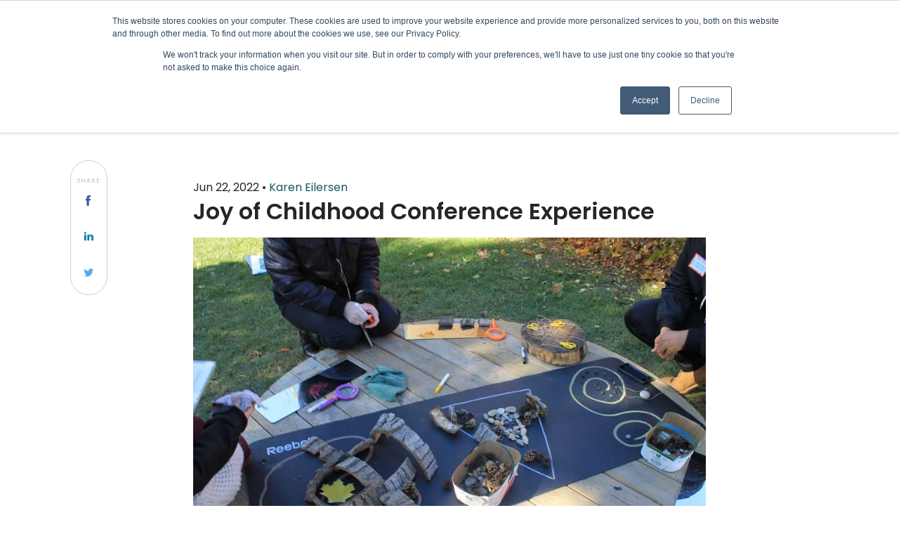

--- FILE ---
content_type: text/html; charset=UTF-8
request_url: https://www.discoveryprofessionallearning.com/blog/joy-of-childhood-conference-experience
body_size: 20534
content:
<!doctype html><html lang="en"><head>
		<meta charset="utf-8">
		<title>Joy of Childhood Conference Experience</title>
		<meta name="description" content="Joy of Childhood Conference Experience">
		<link rel="SHORTCUT ICON" href="https://www.discoveryprofessionallearning.com/hubfs/Images/dpl-favicon.png">
		<link rel="preload" href="https://maxcdn.bootstrapcdn.com/font-awesome/4.7.0/css/font-awesome.min.css" as="style" onload="this.onload=null;this.rel='stylesheet'">
		<script src="https://kit.fontawesome.com/9670287787.js" crossorigin="anonymous"></script>
		
		  
		<style>html, body { font-family: sans-serif; background: #fff; } body { opacity: 0; transition-property: opacity; transition-duration: 0.25s; transition-delay: 0.25s; margin: 0; } img, video { max-width: 100%; height: auto; } .btn, .btn-wrapper .cta_button, .btn-wrapper input[type="submit"], .btn-wrapper input[type="button"], input[type="submit"], input[type="button"]  {  font-family: Poppins, sans-serif; font-style: normal; font-weight: normal; text-decoration: none; font-size: 0.875rem; line-height: 0.0rem;  border-radius: 3px; height: 2.625rem;  text-align: center; padding: 0 2.1875rem ; border: 2px solid; display: -webkit-inline-box; display: -ms-inline-flexbox; display: inline-flex; -webkit-box-align: center; -ms-flex-align: center; align-items: center; } .sr-padding-zero { padding-top: 0 !important; padding-bottom: 0 !important; } .sr-padding-half { padding-top: 3.125rem !important; padding-bottom: 3.125rem !important; } .sr-padding-full { padding-top: 6.25rem !important; padding-bottom: 6.25rem !important; } .sr-spacer-25 { padding-top: 1.5625rem; padding-bottom: 1.5625rem; } .sr-spacer-top-25 { padding-top: 1.5625rem; } .sr-spacer-bottom-25 { padding-bottom: 1.5625rem; } .sr-spacer-50 { padding-top: 3.125rem; padding-bottom: 3.125rem; } .sr-spacer-top-50 { padding-top: 3.125rem; } .sr-spacer-bottom-50 { padding-bottom: 3.125rem; } .sr-spacer-75 { padding-top: 4.6875rem; padding-bottom: 4.6875rem; } .sr-spacer-top-75 { padding-top: 4.6875rem; } .sr-spacer-bottom-75 { padding-bottom: 4.6875rem; } .sr-spacer-100 { padding-top: 6.25rem; padding-bottom: 6.25rem; } .sr-spacer-top-100 { padding-top: 6.25rem; } .sr-spacer-bottom-100 { padding-bottom: 6.25rem; } .sr-multicol-media .sr-valign-top { -webkit-box-align: flex-start; -ms-flex-align: flex-start; align-items: flex-start; } .sr-multicol-media .sr-valign-center { -webkit-box-align: center; -ms-flex-align: center; align-items: center; } .sr-multicol-media .sr-valign-bottom { -webkit-box-align: flex-end; -ms-flex-align: flex-end; align-items: flex-end; } .sr-multicol-media .sr-valign-stretch { -webkit-box-align: stretch; -ms-flex-align: stretch; align-items: stretch; } .navbar-nav { display: -ms-flexbox; display: flex; -ms-flex-direction: column; flex-direction: column; padding-left: 0; margin-bottom: 0; list-style: none; } .nav-link { display: block; } .dropdown-menu { position: absolute; left: 0; z-index: 1000; display: none; text-align: left; list-style: none; } .navbar .container, .navbar .container-fluid, .navbar .container-lg, .navbar .container-md, .navbar .container-sm, .navbar .container-xl { display: -ms-flexbox; display: flex; -ms-flex-wrap: wrap; flex-wrap: wrap; -ms-flex-align: center; align-items: center; -ms-flex-pack: justify; justify-content: space-between } @media (min-width: 1200px) { .navbar-expand-xl>.container, .navbar-expand-xl>.container-fluid, .navbar-expand-xl>.container-lg, .navbar-expand-xl>.container-md, .navbar-expand-xl>.container-sm, .navbar-expand-xl>.container-xl { -ms-flex-wrap: nowrap; flex-wrap: nowrap; } .navbar-expand-xl .navbar-nav { -ms-flex-direction: row; flex-direction: row; } } dl, ol, ul { margin-top: 0; margin-bottom: 1rem; } .container, .container-fluid, .container-lg, .container-md, .container-sm, .container-xl { width: 100%; padding-right: 15px; padding-left: 15px; margin-right: auto; margin-left: auto } @media (min-width:576px) { .container, .container-sm { max-width: 540px } } @media (min-width:768px) { .container, .container-md, .container-sm { max-width: 720px } } @media (min-width:992px) { .container, .container-lg, .container-md, .container-sm { max-width: 960px } } @media (min-width:1200px) { .container, .container-lg, .container-md, .container-sm, .container-xl { max-width: 1140px } } .container-fluid { max-width: 2560px } body > .container-fluid, .sr-tabs-split-screen > .container-fluid { width: auto; max-width: none; padding: 0; } body > .body-container-wrapper > .body-container.container-fluid { padding: 0; max-width: none; } .container-fluid:before, .container-fluid:after { display: none; } .row { display: -ms-flexbox; display: flex; -ms-flex-wrap: wrap; flex-wrap: wrap; margin-right: -15px; margin-left: -15px } .no-gutters { margin-right: 0; margin-left: 0 } .no-gutters > .col, .no-gutters > [class*=col-] { padding-right: 0; padding-left: 0 } .col, .col-1, .col-10, .col-11, .col-12, .col-2, .col-3, .col-4, .col-5, .col-6, .col-7, .col-8, .col-9, .col-auto, .col-lg, .col-lg-1, .col-lg-10, .col-lg-11, .col-lg-12, .col-lg-2, .col-lg-3, .col-lg-4, .col-lg-5, .col-lg-6, .col-lg-7, .col-lg-8, .col-lg-9, .col-lg-auto, .col-md, .col-md-1, .col-md-10, .col-md-11, .col-md-12, .col-md-2, .col-md-3, .col-md-4, .col-md-5, .col-md-6, .col-md-7, .col-md-8, .col-md-9, .col-md-auto, .col-sm, .col-sm-1, .col-sm-10, .col-sm-11, .col-sm-12, .col-sm-2, .col-sm-3, .col-sm-4, .col-sm-5, .col-sm-6, .col-sm-7, .col-sm-8, .col-sm-9, .col-sm-auto, .col-xl, .col-xl-1, .col-xl-10, .col-xl-11, .col-xl-12, .col-xl-2, .col-xl-3, .col-xl-4, .col-xl-5, .col-xl-6, .col-xl-7, .col-xl-8, .col-xl-9, .col-xl-auto { position: relative; width: 100%; padding-right: 15px; padding-left: 15px } .col { -ms-flex-preferred-size: 0; flex-basis: 0; -ms-flex-positive: 1; flex-grow: 1; max-width: 100% } .col-auto { -ms-flex: 0 0 auto; flex: 0 0 auto; width: auto; max-width: 100% } .col-1 { -ms-flex: 0 0 8.333333%; flex: 0 0 8.333333%; max-width: 8.333333% } .col-2 { -ms-flex: 0 0 16.666667%; flex: 0 0 16.666667%; max-width: 16.666667% } .col-3 { -ms-flex: 0 0 25%; flex: 0 0 25%; max-width: 25% } .col-4 { -ms-flex: 0 0 33.333333%; flex: 0 0 33.333333%; max-width: 33.333333% } .col-5 { -ms-flex: 0 0 41.666667%; flex: 0 0 41.666667%; max-width: 41.666667% } .col-6 { -ms-flex: 0 0 50%; flex: 0 0 50%; max-width: 50% } .col-7 { -ms-flex: 0 0 58.333333%; flex: 0 0 58.333333%; max-width: 58.333333% } .col-8 { -ms-flex: 0 0 66.666667%; flex: 0 0 66.666667%; max-width: 66.666667% } .col-9 { -ms-flex: 0 0 75%; flex: 0 0 75%; max-width: 75% } .col-10 { -ms-flex: 0 0 83.333333%; flex: 0 0 83.333333%; max-width: 83.333333% } .col-11 { -ms-flex: 0 0 91.666667%; flex: 0 0 91.666667%; max-width: 91.666667% } .col-12 { -ms-flex: 0 0 100%; flex: 0 0 100%; max-width: 100% } .offset-1 { margin-left: 8.333333% } .offset-2 { margin-left: 16.666667% } .offset-3 { margin-left: 25% } .offset-4 { margin-left: 33.333333% } .offset-5 { margin-left: 41.666667% } .offset-6 { margin-left: 50% } .offset-7 { margin-left: 58.333333% } .offset-8 { margin-left: 66.666667% } .offset-9 { margin-left: 75% } .offset-10 { margin-left: 83.333333% } .offset-11 { margin-left: 91.666667% } @media (min-width:576px) { .col-sm { -ms-flex-preferred-size: 0; flex-basis: 0; -ms-flex-positive: 1; flex-grow: 1; max-width: 100% } .col-sm-auto { -ms-flex: 0 0 auto; flex: 0 0 auto; width: auto; max-width: 100% } .col-sm-1 { -ms-flex: 0 0 8.333333%; flex: 0 0 8.333333%; max-width: 8.333333% } .col-sm-2 { -ms-flex: 0 0 16.666667%; flex: 0 0 16.666667%; max-width: 16.666667% } .col-sm-3 { -ms-flex: 0 0 25%; flex: 0 0 25%; max-width: 25% } .col-sm-4 { -ms-flex: 0 0 33.333333%; flex: 0 0 33.333333%; max-width: 33.333333% } .col-sm-5 { -ms-flex: 0 0 41.666667%; flex: 0 0 41.666667%; max-width: 41.666667% } .col-sm-6 { -ms-flex: 0 0 50%; flex: 0 0 50%; max-width: 50% } .col-sm-7 { -ms-flex: 0 0 58.333333%; flex: 0 0 58.333333%; max-width: 58.333333% } .col-sm-8 { -ms-flex: 0 0 66.666667%; flex: 0 0 66.666667%; max-width: 66.666667% } .col-sm-9 { -ms-flex: 0 0 75%; flex: 0 0 75%; max-width: 75% } .col-sm-10 { -ms-flex: 0 0 83.333333%; flex: 0 0 83.333333%; max-width: 83.333333% } .col-sm-11 { -ms-flex: 0 0 91.666667%; flex: 0 0 91.666667%; max-width: 91.666667% } .col-sm-12 { -ms-flex: 0 0 100%; flex: 0 0 100%; max-width: 100% } .order-sm-first { -ms-flex-order: -1; order: -1 } .order-sm-last { -ms-flex-order: 13; order: 13 } .order-sm-0 { -ms-flex-order: 0; order: 0 } .order-sm-1 { -ms-flex-order: 1; order: 1 } .order-sm-2 { -ms-flex-order: 2; order: 2 } .order-sm-3 { -ms-flex-order: 3; order: 3 } .order-sm-4 { -ms-flex-order: 4; order: 4 } .order-sm-5 { -ms-flex-order: 5; order: 5 } .order-sm-6 { -ms-flex-order: 6; order: 6 } .order-sm-7 { -ms-flex-order: 7; order: 7 } .order-sm-8 { -ms-flex-order: 8; order: 8 } .order-sm-9 { -ms-flex-order: 9; order: 9 } .order-sm-10 { -ms-flex-order: 10; order: 10 } .order-sm-11 { -ms-flex-order: 11; order: 11 } .order-sm-12 { -ms-flex-order: 12; order: 12 } .offset-sm-0 { margin-left: 0 } .offset-sm-1 { margin-left: 8.333333% } .offset-sm-2 { margin-left: 16.666667% } .offset-sm-3 { margin-left: 25% } .offset-sm-4 { margin-left: 33.333333% } .offset-sm-5 { margin-left: 41.666667% } .offset-sm-6 { margin-left: 50% } .offset-sm-7 { margin-left: 58.333333% } .offset-sm-8 { margin-left: 66.666667% } .offset-sm-9 { margin-left: 75% } .offset-sm-10 { margin-left: 83.333333% } .offset-sm-11 { margin-left: 91.666667% } } @media (min-width:768px) { .col-md { -ms-flex-preferred-size: 0; flex-basis: 0; -ms-flex-positive: 1; flex-grow: 1; max-width: 100% } .col-md-auto { -ms-flex: 0 0 auto; flex: 0 0 auto; width: auto; max-width: 100% } .col-md-1 { -ms-flex: 0 0 8.333333%; flex: 0 0 8.333333%; max-width: 8.333333% } .col-md-2 { -ms-flex: 0 0 16.666667%; flex: 0 0 16.666667%; max-width: 16.666667% } .col-md-3 { -ms-flex: 0 0 25%; flex: 0 0 25%; max-width: 25% } .col-md-4 { -ms-flex: 0 0 33.333333%; flex: 0 0 33.333333%; max-width: 33.333333% } .col-md-5 { -ms-flex: 0 0 41.666667%; flex: 0 0 41.666667%; max-width: 41.666667% } .col-md-6 { -ms-flex: 0 0 50%; flex: 0 0 50%; max-width: 50% } .col-md-7 { -ms-flex: 0 0 58.333333%; flex: 0 0 58.333333%; max-width: 58.333333% } .col-md-8 { -ms-flex: 0 0 66.666667%; flex: 0 0 66.666667%; max-width: 66.666667% } .col-md-9 { -ms-flex: 0 0 75%; flex: 0 0 75%; max-width: 75% } .col-md-10 { -ms-flex: 0 0 83.333333%; flex: 0 0 83.333333%; max-width: 83.333333% } .col-md-11 { -ms-flex: 0 0 91.666667%; flex: 0 0 91.666667%; max-width: 91.666667% } .col-md-12 { -ms-flex: 0 0 100%; flex: 0 0 100%; max-width: 100% } .order-md-first { -ms-flex-order: -1; order: -1 } .order-md-last { -ms-flex-order: 13; order: 13 } .order-md-0 { -ms-flex-order: 0; order: 0 } .order-md-1 { -ms-flex-order: 1; order: 1 } .order-md-2 { -ms-flex-order: 2; order: 2 } .order-md-3 { -ms-flex-order: 3; order: 3 } .order-md-4 { -ms-flex-order: 4; order: 4 } .order-md-5 { -ms-flex-order: 5; order: 5 } .order-md-6 { -ms-flex-order: 6; order: 6 } .order-md-7 { -ms-flex-order: 7; order: 7 } .order-md-8 { -ms-flex-order: 8; order: 8 } .order-md-9 { -ms-flex-order: 9; order: 9 } .order-md-10 { -ms-flex-order: 10; order: 10 } .order-md-11 { -ms-flex-order: 11; order: 11 } .order-md-12 { -ms-flex-order: 12; order: 12 } .offset-md-0 { margin-left: 0 } .offset-md-1 { margin-left: 8.333333% } .offset-md-2 { margin-left: 16.666667% } .offset-md-3 { margin-left: 25% } .offset-md-4 { margin-left: 33.333333% } .offset-md-5 { margin-left: 41.666667% } .offset-md-6 { margin-left: 50% } .offset-md-7 { margin-left: 58.333333% } .offset-md-8 { margin-left: 66.666667% } .offset-md-9 { margin-left: 75% } .offset-md-10 { margin-left: 83.333333% } .offset-md-11 { margin-left: 91.666667% } } @media (min-width:992px) { .col-lg { -ms-flex-preferred-size: 0; flex-basis: 0; -ms-flex-positive: 1; flex-grow: 1; max-width: 100% } .col-lg-auto { -ms-flex: 0 0 auto; flex: 0 0 auto; width: auto; max-width: 100% } .col-lg-1 { -ms-flex: 0 0 8.333333%; flex: 0 0 8.333333%; max-width: 8.333333% } .col-lg-2 { -ms-flex: 0 0 16.666667%; flex: 0 0 16.666667%; max-width: 16.666667% } .col-lg-3 { -ms-flex: 0 0 25%; flex: 0 0 25%; max-width: 25% } .col-lg-4 { -ms-flex: 0 0 33.333333%; flex: 0 0 33.333333%; max-width: 33.333333% } .col-lg-5 { -ms-flex: 0 0 41.666667%; flex: 0 0 41.666667%; max-width: 41.666667% } .col-lg-6 { -ms-flex: 0 0 50%; flex: 0 0 50%; max-width: 50% } .col-lg-7 { -ms-flex: 0 0 58.333333%; flex: 0 0 58.333333%; max-width: 58.333333% } .col-lg-8 { -ms-flex: 0 0 66.666667%; flex: 0 0 66.666667%; max-width: 66.666667% } .col-lg-9 { -ms-flex: 0 0 75%; flex: 0 0 75%; max-width: 75% } .col-lg-10 { -ms-flex: 0 0 83.333333%; flex: 0 0 83.333333%; max-width: 83.333333% } .col-lg-11 { -ms-flex: 0 0 91.666667%; flex: 0 0 91.666667%; max-width: 91.666667% } .col-lg-12 { -ms-flex: 0 0 100%; flex: 0 0 100%; max-width: 100% } .order-lg-first { -ms-flex-order: -1; order: -1 } .order-lg-last { -ms-flex-order: 13; order: 13 } .order-lg-0 { -ms-flex-order: 0; order: 0 } .order-lg-1 { -ms-flex-order: 1; order: 1 } .order-lg-2 { -ms-flex-order: 2; order: 2 } .order-lg-3 { -ms-flex-order: 3; order: 3 } .order-lg-4 { -ms-flex-order: 4; order: 4 } .order-lg-5 { -ms-flex-order: 5; order: 5 } .order-lg-6 { -ms-flex-order: 6; order: 6 } .order-lg-7 { -ms-flex-order: 7; order: 7 } .order-lg-8 { -ms-flex-order: 8; order: 8 } .order-lg-9 { -ms-flex-order: 9; order: 9 } .order-lg-10 { -ms-flex-order: 10; order: 10 } .order-lg-11 { -ms-flex-order: 11; order: 11 } .order-lg-12 { -ms-flex-order: 12; order: 12 } .offset-lg-0 { margin-left: 0 } .offset-lg-1 { margin-left: 8.333333% } .offset-lg-2 { margin-left: 16.666667% } .offset-lg-3 { margin-left: 25% } .offset-lg-4 { margin-left: 33.333333% } .offset-lg-5 { margin-left: 41.666667% } .offset-lg-6 { margin-left: 50% } .offset-lg-7 { margin-left: 58.333333% } .offset-lg-8 { margin-left: 66.666667% } .offset-lg-9 { margin-left: 75% } .offset-lg-10 { margin-left: 83.333333% } .offset-lg-11 { margin-left: 91.666667% } } @media (min-width:1200px) { .col-xl { -ms-flex-preferred-size: 0; flex-basis: 0; -ms-flex-positive: 1; flex-grow: 1; max-width: 100% } .col-xl-auto { -ms-flex: 0 0 auto; flex: 0 0 auto; width: auto; max-width: 100% } .col-xl-1 { -ms-flex: 0 0 8.333333%; flex: 0 0 8.333333%; max-width: 8.333333% } .col-xl-2 { -ms-flex: 0 0 16.666667%; flex: 0 0 16.666667%; max-width: 16.666667% } .col-xl-3 { -ms-flex: 0 0 25%; flex: 0 0 25%; max-width: 25% } .col-xl-4 { -ms-flex: 0 0 33.333333%; flex: 0 0 33.333333%; max-width: 33.333333% } .col-xl-5 { -ms-flex: 0 0 41.666667%; flex: 0 0 41.666667%; max-width: 41.666667% } .col-xl-6 { -ms-flex: 0 0 50%; flex: 0 0 50%; max-width: 50% } .col-xl-7 { -ms-flex: 0 0 58.333333%; flex: 0 0 58.333333%; max-width: 58.333333% } .col-xl-8 { -ms-flex: 0 0 66.666667%; flex: 0 0 66.666667%; max-width: 66.666667% } .col-xl-9 { -ms-flex: 0 0 75%; flex: 0 0 75%; max-width: 75% } .col-xl-10 { -ms-flex: 0 0 83.333333%; flex: 0 0 83.333333%; max-width: 83.333333% } .col-xl-11 { -ms-flex: 0 0 91.666667%; flex: 0 0 91.666667%; max-width: 91.666667% } .col-xl-12 { -ms-flex: 0 0 100%; flex: 0 0 100%; max-width: 100% } .order-xl-first { -ms-flex-order: -1; order: -1 } .order-xl-last { -ms-flex-order: 13; order: 13 } .order-xl-0 { -ms-flex-order: 0; order: 0 } .order-xl-1 { -ms-flex-order: 1; order: 1 } .order-xl-2 { -ms-flex-order: 2; order: 2 } .order-xl-3 { -ms-flex-order: 3; order: 3 } .order-xl-4 { -ms-flex-order: 4; order: 4 } .order-xl-5 { -ms-flex-order: 5; order: 5 } .order-xl-6 { -ms-flex-order: 6; order: 6 } .order-xl-7 { -ms-flex-order: 7; order: 7 } .order-xl-8 { -ms-flex-order: 8; order: 8 } .order-xl-9 { -ms-flex-order: 9; order: 9 } .order-xl-10 { -ms-flex-order: 10; order: 10 } .order-xl-11 { -ms-flex-order: 11; order: 11 } .order-xl-12 { -ms-flex-order: 12; order: 12 } .offset-xl-0 { margin-left: 0 } .offset-xl-1 { margin-left: 8.333333% } .offset-xl-2 { margin-left: 16.666667% } .offset-xl-3 { margin-left: 25% } .offset-xl-4 { margin-left: 33.333333% } .offset-xl-5 { margin-left: 41.666667% } .offset-xl-6 { margin-left: 50% } .offset-xl-7 { margin-left: 58.333333% } .offset-xl-8 { margin-left: 66.666667% } .offset-xl-9 { margin-left: 75% } .offset-xl-10 { margin-left: 83.333333% } .offset-xl-11 { margin-left: 91.666667% } } .m-auto { margin: auto !important } .mt-auto, .my-auto { margin-top: auto !important } .mr-auto, .mx-auto { margin-right: auto !important } .mb-auto, .my-auto { margin-bottom: auto !important } .ml-auto, .mx-auto { margin-left: auto !important } .text-left { text-align: left !important } .text-right { text-align: right !important } .text-center { text-align: center !important } @media (min-width:576px) { .text-sm-left { text-align: left !important } .text-sm-right { text-align: right !important } .text-sm-center { text-align: center !important } } @media (min-width:768px) { .text-md-left { text-align: left !important } .text-md-right { text-align: right !important } .text-md-center { text-align: center !important } } @media (min-width:992px) { .text-lg-left { text-align: left !important } .text-lg-right { text-align: right !important } .text-lg-center { text-align: center !important } } @media(min-width:1200px) { .text-xl-left { text-align: left !important } .text-xl-right { text-align: right !important } .text-xl-center { text-align: center !important } } .d-none { display: none !important } .d-inline { display: inline !important } .d-inline-block { display: inline-block !important } .d-block { display: block !important } .d-flex { display: -ms-flexbox !important; display: flex !important } .d-inline-flex { display: -ms-inline-flexbox !important; display: inline-flex !important } @media (min-width:576px) { .d-sm-none { display: none !important } .d-sm-inline { display: inline !important } .d-sm-inline-block { display: inline-block !important } .d-sm-block { display: block !important } .d-sm-table { display: table !important } .d-sm-table-row { display: table-row !important } .d-sm-table-cell { display: table-cell !important } .d-sm-flex { display: -ms-flexbox !important; display: flex !important } .d-sm-inline-flex { display: -ms-inline-flexbox !important; display: inline-flex !important } } @media (min-width:768px) { .d-md-none { display: none !important } .d-md-inline { display: inline !important } .d-md-inline-block { display: inline-block !important } .d-md-block { display: block !important } .d-md-flex { display: -ms-flexbox !important; display: flex !important } .d-md-inline-flex { display: -ms-inline-flexbox !important; display: inline-flex !important } } @media (min-width:992px) { .d-lg-none { display: none !important } .d-lg-inline { display: inline !important } .d-lg-inline-block { display: inline-block !important } .d-lg-block { display: block !important } .d-lg-table { display: table !important } .d-lg-table-row { display: table-row !important } .d-lg-table-cell { display: table-cell !important } .d-lg-flex { display: -ms-flexbox !important; display: flex !important } .d-lg-inline-flex { display: -ms-inline-flexbox !important; display: inline-flex !important } } @media (min-width:1200px) { .d-xl-none { display: none !important } .d-xl-inline { display: inline !important } .d-xl-inline-block { display: inline-block !important } .d-xl-block { display: block !important } .d-xl-table { display: table !important } .d-xl-table-row { display: table-row !important } .d-xl-table-cell { display: table-cell !important } .d-xl-flex { display: -ms-flexbox !important; display: flex !important } .d-xl-inline-flex { display: -ms-inline-flexbox !important; display: inline-flex !important } } .flex-row { -ms-flex-direction: row !important; flex-direction: row !important } .flex-column { -ms-flex-direction: column !important; flex-direction: column !important } .flex-row-reverse { -ms-flex-direction: row-reverse !important; flex-direction: row-reverse !important } .flex-column-reverse { -ms-flex-direction: column-reverse !important; flex-direction: column-reverse !important } .flex-wrap { -ms-flex-wrap: wrap !important; flex-wrap: wrap !important } .flex-nowrap { -ms-flex-wrap: nowrap !important; flex-wrap: nowrap !important } .flex-wrap-reverse { -ms-flex-wrap: wrap-reverse !important; flex-wrap: wrap-reverse !important } .justify-content-start { -ms-flex-pack: start !important; justify-content: flex-start !important } .justify-content-end { -ms-flex-pack: end !important; justify-content: flex-end !important } .justify-content-center { -ms-flex-pack: center !important; justify-content: center !important } .justify-content-between { -ms-flex-pack: justify !important; justify-content: space-between !important } .justify-content-around { -ms-flex-pack: distribute !important; justify-content: space-around !important } .align-items-start { -ms-flex-align: start !important; align-items: flex-start !important } .align-items-end { -ms-flex-align: end !important; align-items: flex-end !important } .align-items-center { -ms-flex-align: center !important; align-items: center !important } .align-items-baseline { -ms-flex-align: baseline !important; align-items: baseline !important } .align-items-stretch { -ms-flex-align: stretch !important; align-items: stretch !important } .align-content-start { -ms-flex-line-pack: start !important; align-content: flex-start !important } .align-content-end { -ms-flex-line-pack: end !important; align-content: flex-end !important } .align-content-center { -ms-flex-line-pack: center !important; align-content: center !important } .align-content-between { -ms-flex-line-pack: justify !important; align-content: space-between !important } .align-content-around { -ms-flex-line-pack: distribute !important; align-content: space-around !important } .align-content-stretch { -ms-flex-line-pack: stretch !important; align-content: stretch !important } @media (min-width:576px) { .flex-sm-row { -ms-flex-direction: row !important; flex-direction: row !important } .flex-sm-column { -ms-flex-direction: column !important; flex-direction: column !important } .flex-sm-row-reverse { -ms-flex-direction: row-reverse !important; flex-direction: row-reverse !important } .flex-sm-column-reverse { -ms-flex-direction: column-reverse !important; flex-direction: column-reverse !important } .flex-sm-wrap { -ms-flex-wrap: wrap !important; flex-wrap: wrap !important } .flex-sm-nowrap { -ms-flex-wrap: nowrap !important; flex-wrap: nowrap !important } .flex-sm-wrap-reverse { -ms-flex-wrap: wrap-reverse !important; flex-wrap: wrap-reverse !important } .justify-content-sm-start { -ms-flex-pack: start !important; justify-content: flex-start !important } .justify-content-sm-end { -ms-flex-pack: end !important; justify-content: flex-end !important } .justify-content-sm-center { -ms-flex-pack: center !important; justify-content: center !important } .justify-content-sm-between { -ms-flex-pack: justify !important; justify-content: space-between !important } .justify-content-sm-around { -ms-flex-pack: distribute !important; justify-content: space-around !important } .align-items-sm-start { -ms-flex-align: start !important; align-items: flex-start !important } .align-items-sm-end { -ms-flex-align: end !important; align-items: flex-end !important } .align-items-sm-center { -ms-flex-align: center !important; align-items: center !important } .align-items-sm-baseline { -ms-flex-align: baseline !important; align-items: baseline !important } .align-items-sm-stretch { -ms-flex-align: stretch !important; align-items: stretch !important } .align-content-sm-start { -ms-flex-line-pack: start !important; align-content: flex-start !important } .align-content-sm-end { -ms-flex-line-pack: end !important; align-content: flex-end !important } .align-content-sm-center { -ms-flex-line-pack: center !important; align-content: center !important } .align-content-sm-between { -ms-flex-line-pack: justify !important; align-content: space-between !important } .align-content-sm-around { -ms-flex-line-pack: distribute !important; align-content: space-around !important } .align-content-sm-stretch { -ms-flex-line-pack: stretch !important; align-content: stretch !important } } @media (min-width:768px) { .flex-md-row { -ms-flex-direction: row !important; flex-direction: row !important } .flex-md-column { -ms-flex-direction: column !important; flex-direction: column !important } .flex-md-row-reverse { -ms-flex-direction: row-reverse !important; flex-direction: row-reverse !important } .flex-md-column-reverse { -ms-flex-direction: column-reverse !important; flex-direction: column-reverse !important } .flex-md-wrap { -ms-flex-wrap: wrap !important; flex-wrap: wrap !important } .flex-md-nowrap { -ms-flex-wrap: nowrap !important; flex-wrap: nowrap !important } .flex-md-wrap-reverse { -ms-flex-wrap: wrap-reverse !important; flex-wrap: wrap-reverse !important } .justify-content-md-start { -ms-flex-pack: start !important; justify-content: flex-start !important } .justify-content-md-end { -ms-flex-pack: end !important; justify-content: flex-end !important } .justify-content-md-center { -ms-flex-pack: center !important; justify-content: center !important } .justify-content-md-between { -ms-flex-pack: justify !important; justify-content: space-between !important } .justify-content-md-around { -ms-flex-pack: distribute !important; justify-content: space-around !important } .align-items-md-start { -ms-flex-align: start !important; align-items: flex-start !important } .align-items-md-end { -ms-flex-align: end !important; align-items: flex-end !important } .align-items-md-center { -ms-flex-align: center !important; align-items: center !important } .align-items-md-baseline { -ms-flex-align: baseline !important; align-items: baseline !important } .align-items-md-stretch { -ms-flex-align: stretch !important; align-items: stretch !important } .align-content-md-start { -ms-flex-line-pack: start !important; align-content: flex-start !important } .align-content-md-end { -ms-flex-line-pack: end !important; align-content: flex-end !important } .align-content-md-center { -ms-flex-line-pack: center !important; align-content: center !important } .align-content-md-between { -ms-flex-line-pack: justify !important; align-content: space-between !important } .align-content-md-around { -ms-flex-line-pack: distribute !important; align-content: space-around !important } .align-content-md-stretch { -ms-flex-line-pack: stretch !important; align-content: stretch !important } } @media (min-width:992px) { .flex-lg-row { -ms-flex-direction: row !important; flex-direction: row !important } .flex-lg-column { -ms-flex-direction: column !important; flex-direction: column !important } .flex-lg-row-reverse { -ms-flex-direction: row-reverse !important; flex-direction: row-reverse !important } .flex-lg-column-reverse { -ms-flex-direction: column-reverse !important; flex-direction: column-reverse !important } .flex-lg-wrap { -ms-flex-wrap: wrap !important; flex-wrap: wrap !important } .flex-lg-nowrap { -ms-flex-wrap: nowrap !important; flex-wrap: nowrap !important } .flex-lg-wrap-reverse { -ms-flex-wrap: wrap-reverse !important; flex-wrap: wrap-reverse !important } .justify-content-lg-start { -ms-flex-pack: start !important; justify-content: flex-start !important } .justify-content-lg-end { -ms-flex-pack: end !important; justify-content: flex-end !important } .justify-content-lg-center { -ms-flex-pack: center !important; justify-content: center !important } .justify-content-lg-between { -ms-flex-pack: justify !important; justify-content: space-between !important } .justify-content-lg-around { -ms-flex-pack: distribute !important; justify-content: space-around !important } .align-items-lg-start { -ms-flex-align: start !important; align-items: flex-start !important } .align-items-lg-end { -ms-flex-align: end !important; align-items: flex-end !important } .align-items-lg-center { -ms-flex-align: center !important; align-items: center !important } .align-items-lg-baseline { -ms-flex-align: baseline !important; align-items: baseline !important } .align-items-lg-stretch { -ms-flex-align: stretch !important; align-items: stretch !important } .align-content-lg-start { -ms-flex-line-pack: start !important; align-content: flex-start !important } .align-content-lg-end { -ms-flex-line-pack: end !important; align-content: flex-end !important } .align-content-lg-center { -ms-flex-line-pack: center !important; align-content: center !important } .align-content-lg-between { -ms-flex-line-pack: justify !important; align-content: space-between !important } .align-content-lg-around { -ms-flex-line-pack: distribute !important; align-content: space-around !important } .align-content-lg-stretch { -ms-flex-line-pack: stretch !important; align-content: stretch !important } } @media (min-width:1200px) { .flex-xl-row { -ms-flex-direction: row !important; flex-direction: row !important } .flex-xl-column { -ms-flex-direction: column !important; flex-direction: column !important } .flex-xl-row-reverse { -ms-flex-direction: row-reverse !important; flex-direction: row-reverse !important } .flex-xl-column-reverse { -ms-flex-direction: column-reverse !important; flex-direction: column-reverse !important } .flex-xl-wrap { -ms-flex-wrap: wrap !important; flex-wrap: wrap !important } .flex-xl-nowrap { -ms-flex-wrap: nowrap !important; flex-wrap: nowrap !important } .flex-xl-wrap-reverse { -ms-flex-wrap: wrap-reverse !important; flex-wrap: wrap-reverse !important } .justify-content-xl-start { -ms-flex-pack: start !important; justify-content: flex-start !important } .justify-content-xl-end { -ms-flex-pack: end !important; justify-content: flex-end !important } .justify-content-xl-center { -ms-flex-pack: center !important; justify-content: center !important } .justify-content-xl-between { -ms-flex-pack: justify !important; justify-content: space-between !important } .justify-content-xl-around { -ms-flex-pack: distribute !important; justify-content: space-around !important } .align-items-xl-start { -ms-flex-align: start !important; align-items: flex-start !important } .align-items-xl-end { -ms-flex-align: end !important; align-items: flex-end !important } .align-items-xl-center { -ms-flex-align: center !important; align-items: center !important } .align-items-xl-baseline { -ms-flex-align: baseline !important; align-items: baseline !important } .align-items-xl-stretch { -ms-flex-align: stretch !important; align-items: stretch !important } .align-content-xl-start { -ms-flex-line-pack: start !important; align-content: flex-start !important } .align-content-xl-end { -ms-flex-line-pack: end !important; align-content: flex-end !important } .align-content-xl-center { -ms-flex-line-pack: center !important; align-content: center !important } .align-content-xl-between { -ms-flex-line-pack: justify !important; align-content: space-between !important } .align-content-xl-around { -ms-flex-line-pack: distribute !important; align-content: space-around !important } .align-content-xl-stretch { -ms-flex-line-pack: stretch !important; align-content: stretch !important } } </style>
		<script defer src="https://cdn.jsdelivr.net/npm/bootstrap@4.6.0/dist/js/bootstrap.min.js" integrity="sha384-+YQ4JLhjyBLPDQt//I+STsc9iw4uQqACwlvpslubQzn4u2UU2UFM80nGisd026JF" crossorigin="anonymous"></script>
		
		
		
<meta name="viewport" content="width=device-width, initial-scale=1">

    
    <meta property="og:description" content="Joy of Childhood Conference Experience">
    <meta property="og:title" content="Joy of Childhood Conference Experience">
    <meta name="twitter:description" content="Joy of Childhood Conference Experience">
    <meta name="twitter:title" content="Joy of Childhood Conference Experience">

    

    
    <style>
a.cta_button{-moz-box-sizing:content-box !important;-webkit-box-sizing:content-box !important;box-sizing:content-box !important;vertical-align:middle}.hs-breadcrumb-menu{list-style-type:none;margin:0px 0px 0px 0px;padding:0px 0px 0px 0px}.hs-breadcrumb-menu-item{float:left;padding:10px 0px 10px 10px}.hs-breadcrumb-menu-divider:before{content:'›';padding-left:10px}.hs-featured-image-link{border:0}.hs-featured-image{float:right;margin:0 0 20px 20px;max-width:50%}@media (max-width: 568px){.hs-featured-image{float:none;margin:0;width:100%;max-width:100%}}.hs-screen-reader-text{clip:rect(1px, 1px, 1px, 1px);height:1px;overflow:hidden;position:absolute !important;width:1px}
</style>

<link class="hs-async-css" rel="preload" href="https://www.discoveryprofessionallearning.com/hubfs/hub_generated/template_assets/1/72178002238/1742753055509/template_bootstrap.min.css" as="style" onload="this.onload=null;this.rel='stylesheet'">
<noscript><link rel="stylesheet" href="https://www.discoveryprofessionallearning.com/hubfs/hub_generated/template_assets/1/72178002238/1742753055509/template_bootstrap.min.css"></noscript>
<link class="hs-async-css" rel="preload" href="https://www.discoveryprofessionallearning.com/hubfs/hub_generated/template_assets/1/72183251351/1742753061889/template_sr-base.min.css" as="style" onload="this.onload=null;this.rel='stylesheet'">
<noscript><link rel="stylesheet" href="https://www.discoveryprofessionallearning.com/hubfs/hub_generated/template_assets/1/72183251351/1742753061889/template_sr-base.min.css"></noscript>
<link rel="stylesheet" href="https://www.discoveryprofessionallearning.com/hubfs/hub_generated/template_assets/1/72197494096/1742753065832/template_child.min.css">
<link class="hs-async-css" rel="preload" href="https://www.discoveryprofessionallearning.com/hubfs/hub_generated/template_assets/1/72178002237/1742753054380/template_custom-styles.min.css" as="style" onload="this.onload=null;this.rel='stylesheet'">
<noscript><link rel="stylesheet" href="https://www.discoveryprofessionallearning.com/hubfs/hub_generated/template_assets/1/72178002237/1742753054380/template_custom-styles.min.css"></noscript>
<link class="hs-async-css" rel="preload" href="https://www.discoveryprofessionallearning.com/hubfs/hub_generated/template_assets/1/79127045683/1742753067737/template_sr-blog.min.css" as="style" onload="this.onload=null;this.rel='stylesheet'">
<noscript><link rel="stylesheet" href="https://www.discoveryprofessionallearning.com/hubfs/hub_generated/template_assets/1/79127045683/1742753067737/template_sr-blog.min.css"></noscript>
<link rel="stylesheet" href="https://www.discoveryprofessionallearning.com/hubfs/hub_generated/module_assets/1/79309001570/1742715506056/module_Blog_Subscription.min.css">

<style>
  .module_16579021313246 {
	border-top: 0px none #e5e7ea;
border-bottom: 0px none #e5e7ea;

}

</style>


<style>
	.top-bar {
		background-color: rgba(87, 101, 42, 100);
		color: rgba(255, 255, 255);
	}
	.close-top-bar i {
		color:rgba(255, 255, 255);
		opacity: 0.8;
		position: absolute;
		right: 15px;
		font-size: 1.3rem;
		top: 50%;
		-webkit-transform: translateY(-50%);
		    -ms-transform: translateY(-50%);
		        transform: translateY(-50%);
	}
	.navbar-brand:focus,
	.navbar-brand:hover {
		text-decoration: none
	}
	.navbar-nav .nav-link:not(.btn) {
		padding-right: 0;
		padding-left: 0
	}
	.navbar-text {
		display: inline-block;
		padding-top: .25rem;
		padding-bottom: .25rem
	}
	.navbar-collapse {
		flex-basis: 100%;
		flex-grow: 1;
		align-items: center
	}
	.navbar-toggler {
		padding: 0;
		font-size: 1.3375rem;
		line-height: 1;
		background-color: transparent;
		border: .0625rem solid transparent;
		border-radius: .25rem
	}
	@media (max-width:1200px) {
		.navbar-toggler {
			font-size: calc(1.25875rem + .105vw)
		}
	}
	.navbar-toggler:focus,
	.navbar-toggler:hover {
		text-decoration: none
	}
	.navbar-toggler-icon {
		display: inline-block;
		width: 1.5em;
		height: 1.5em;
		vertical-align: middle;
		content: "";
		background-image: none !Important;
	}
	.mobile-only {
		display:block;
	}
	.top-bar ul {
		display:none;
	}
	@media (min-width:1200px) {
		.language-wrapper {
			margin-right: -.75rem;
		}
		.mobile-only {
			display:none;
		}
		.top-bar ul {
			display:block;
		}
		.navbar-expand-xl .navbar-nav .nav-link {
			padding-right: 0.75rem;
			padding-left: 0.75rem;
		}
		.navbar-expand-xl .navbar-toggler {
			display: none
		}
	}
	.navbar-expand {
		flex-flow: row nowrap;
		justify-content: flex-start
	}
	.navbar .container-fluid:before,
	.navbar .container-fluid:after {
		display: none;
	}
	.navbar-expand > .container,
	.navbar-expand > .container-fluid {
		padding-right: 0;
		padding-left: 0
	}
	.navbar-expand .navbar-nav {
		flex-direction: row
	}
	.navbar-expand .navbar-nav .nav-link {
		padding-right: 1rem;
		padding-left: 1rem
	}
	.navbar-expand > .container,
	.navbar-expand > .container-fluid {
		flex-wrap: nowrap
	}
	.navbar-expand .navbar-collapse {
		display: flex!important;
		flex-basis: auto
	}
	.navbar-expand .navbar-toggler {
		display: none
	}
	.sr-navbar .navbar-brand {
		color: rgba(98, 100, 109, .8)
	}
	.sr-navbar .navbar-brand:focus,
	.sr-navbar .navbar-brand:hover {
		color: rgba(98, 100, 109, .8)
	}

	.sr-navbar .navbar-toggler {
		color: #2f3338;
		border-color: transparent;
		border: none;
	}
	.sr-navbar .navbar-text {
		color: #2f3338
	}
	.sr-navbar .navbar-text a {
		color: rgba(98, 100, 109, .8)
	}
	.sr-navbar .navbar-text a:focus,
	.sr-navbar .navbar-text a:hover {
		color: rgba(98, 100, 109, .8)
	}
	.headroom {
		will-change: transform;
		background-color: inherit;
		transition: all .2s ease
	}
	.headroom--pinned,
	.headroom--unpinned,
	.position-fixed {
		position: fixed!important
	}
	@media (prefers-reduced-motion:reduce) {
		.headroom {
			transition: none
		}
	}
	.headroom--pinned {
		transform: translateY(0)
	}
	.headroom--not-top .navbar-theme-default .navbar-brand-light {
		display: none
	}
	.headroom--not-top .navbar-theme-default .navbar-brand-dark {
		display: block
	}
	.navbar .dropdown-menu {
		border: 0;
		padding: .7rem 0;
		margin: 0;
		box-shadow: 0 1rem 3rem rgb(11 11 12 / 5%);
		border-top: 3px solid;
		background-color: #fff;
	}
	@keyframes show-navbar-collapse {
		0% {
			opacity: 0;
			transform: scale(.95);
			transform-origin: 100% 0
		}
		100% {
			opacity: 1;
			transform: scale(1)
		}
	}
	.navbar-main {
		position: absolute;
		top: 0;
		width: 100%;
		z-index: 100;
		-webkit-box-shadow: 15px 10px 20px 0 rgba(0, 0, 0, 0.0);
		box-shadow: 15px 10px 20px 0 rgba(0, 0, 0, 0.0);
		-webkit-transition: all 0.2s ease;
		-o-transition: all 0.2s ease;
		transition: all 0.2s ease;
	}
	.headroom--not-top .navbar-main {
		-webkit-box-shadow: 15px 10px 20px 0 rgba(0, 0, 0, 0.05);
		box-shadow: 15px 10px 20px 0 rgba(0, 0, 0, 0.05);
	}
	.navbar .navbar-nav .nav-item .media:not(:last-child) {
		margin-bottom: 1.5rem
	}
	.navbar .navbar-nav .dropdown .dropdown-menu {
		top: calc(100% + 7px);
	}
	.dropdown-menu.show {
		display: block !important;
	}
	.navbar .navbar-nav .dropdown-submenu {
		position: relative
	}
	.navbar .navbar-nav .dropdown-submenu .dropdown-menu {
		display: none;
		top: -5px;
		left: 100%;
		opacity: 0
	}
	.navbar .navbar-nav .nav-link-arrow {
		transition: transform .2s ease
	}
	.dropdown-toggle::after {
		display: none;
	}

	.sr-navbar .navbar-brand-dark {
		display: none
	}
	.sr-navbar .navbar-brand {
		color: #62646d
	}
	.navbar-transparent {
		background-color: transparent;
		border: 0;
		box-shadow: none
	}
	@media (min-width:1200px) {
		.nav-ctas {
			margin-left: 1.25rem;
		}
		.navbar-nav > .nav-item {
			position: relative
		}
		.navbar-nav > .nav-item [data-toggle=dropdown]::after {
			transition: all .2s ease
		}
		.navbar-nav > .nav-item.show [data-toggle=dropdown]::after {
			transform: rotate(180deg)
		}
		.navbar-nav > .nav-item:not(.dropdown):after, .navbar-nav .nav-item.active:after {
			content: '';
			height: 3px;
			transition: .3s ease all;
			position: absolute;
			bottom: 12px;
			left: 50%;
			transform: translateX(-50%);
			width: 0
		}
		.navbar-nav > .nav-item:not(.dropdown):hover:after, .navbar-nav > .nav-item.active:after {
			width: 80%
		}
		.navbar-nav .nav-item.dropdown.active:after {
			left: 46%;
		}
		.navbar-nav > .nav-item.dropdown.active:after {
			width: 76%
		}
		.navbar-nav .nav-link {
			padding-top: 2rem;
			padding-bottom: 2rem;
			border-radius: .25rem
		}
		.navbar-nav .nav-link i {
			margin-right: .3rem;
			font-size: 1.25rem;
		}
		.navbar-nav .nav-link-arrow {
			font-size: 1.5rem;
		}
		.navbar-nav .nav-link-icon {
			padding-left: .5rem;
			padding-right: .5rem;
			font-size: 1rem;
			border-radius: .25rem
		}
		.navbar-nav .nav-link-icon i {
			margin-right: 0
		}
		.navbar-nav .dropdown-menu-right:before {
			right: 20px;
			left: auto
		}
		.navbar-nav .dropdown-menu.show {
			opacity: 1;
			pointer-events: auto;
			animation: show-navbar-dropdown .25s ease forwards
		}
		.navbar-nav .dropdown-menu.close {
			display: block;
			animation: hide-navbar-dropdown .15s ease backwards
		}
		.navbar-nav .dropdown-menu {
			display: block;
			opacity: 0;
			pointer-events: none;
			transition: all .2s ease;
			border-top-left-radius: 0;
			border-top-right-radius: 0;
		}
		.navbar-nav .dropdown-submenu:hover > .dropdown-menu,
		.navbar-nav .dropdown:hover > .dropdown-menu {
			display: block;
			opacity: 1;
			pointer-events: auto;
			transform: translate(0, -7.5px);
		}
		.navbar-nav .dropdown:hover .nav-link > .nav-link-arrow {
			transform: rotate(180deg)
		}
		.navbar-nav .dropdown-submenu:hover .dropdown-item > .nav-link-arrow {
			transform: rotate(90deg)
		}
		.navbar-nav .dropdown-menu-inner {
			position: relative;
			padding: 1rem
		}
		.navbar-transparent .navbar-nav .nav-link.disabled {
			color: rgba(255, 255, 255, .25)
		}
		.navbar-transparent .navbar-brand {
			color: #fff
		}
		.navbar-transparent .navbar-brand:focus,
		.navbar-transparent .navbar-brand:hover {
			color: #fff
		}
		.navbar-collapse > .container,
		.navbar-collapse > .container-fluid {
			display: -ms-flexbox;
			display: flex;
			-ms-flex-wrap: wrap;
			flex-wrap: wrap;
			-ms-flex-align: center;
			align-items: center;
			-ms-flex-pack: justify;
			justify-content: space-between;
			padding: 0;
		}
	}
	.navbar-collapse-header {
		display: none
	}
	@media (max-width:1199.98px) {
		.navbar .navbar-nav .dropdown-submenu.show .dropdown-menu {
			display: block !important;
			opacity: 1 !important;
			pointer-events: all !important;
			margin-left: 2rem;
		}
		.navbar-nav .nav-link {
			padding: .85rem 0
		}
		.navbar-nav .dropdown-menu {
			box-shadow: none;
			min-width: auto
		}
		.navbar-nav .dropdown-menu .media svg {
			width: 30px
		}
		.navbar-collapse {
			width: 100%;
			position: absolute;
			top: 0;
			left: 0;
			right: 0;
			z-index: 1050;
			overflow-y: auto;
			height: calc(100vh)!important;
			opacity: 0
		}
		.navbar-collapse .navbar-toggler {
			position: relative;
			display: inline-block;
			width: 20px;
			height: 20px;
			padding: 0
		}
		.navbar-collapse .navbar-toggler span {
			display: block;
			position: absolute;
			width: 100%;
			height: 2px;
			border-radius: 2px;
			opacity: 1;
			background: #283448
		}
		.navbar-collapse .navbar-collapse-header {
			display: block;
			padding-bottom: 1rem;
		}
		.collapse-close a.fa.fa-times {
			font-size: 1.75rem;
			margin-top: .15rem;
			padding: .25rem 1.05rem;
		}
		.navbar-collapse .collapse-close {
			text-align: right
		}
		.nav-link-arrow {
			font-size: 1.5rem;
		}
		.dropdown.show .nav-link > .nav-link-arrow {
			transform: rotate(180deg);
		}
		.dropdown-submenu.show .dropdown-item > .nav-link-arrow {
			transform: rotate(90deg);
		}
		.navbar-collapse.collapsing,
		.navbar-collapse.show {
			padding: 1rem;
			border-radius: .2rem;
			background-color: #fff;
			animation: show-navbar-collapse .2s ease forwards;
			box-shadow: 0 0 20px rgba(0, 0, 0, .1)
		}
		.navbar-collapse.collapsing-out {
			animation: hide-navbar-collapse .2s ease forwards
		}
		@keyframes hide-navbar-collapse {
			from {
				opacity: 1;
				transform: scale(1);
				transform-origin: 100% 0
			}
			to {
				opacity: 0;
				transform: scale(.95)
			}
		}
		@keyframes show-navbar-dropdown {
			0% {
				opacity: 0;
				transform: translate(0, 10px) perspective(200px) rotateX(-2deg);
				transition: visibility .45s, opacity .45s, transform .45s
			}
			100% {
				transform: translate(0, 0);
				opacity: 1
			}
		}

		@keyframes hide-navbar-dropdown {
			from {
				opacity: 1
			}
			to {
				opacity: 0;
				transform: translate(0, 10px)
			}
		}
		@keyframes show-dropdown {
			0% {
				opacity: 0;
				transform-origin: perspective(200px) rotateX(-2deg);
				transition: visibility .45s, opacity .5s
			}
			100% {
				opacity: 1
			}
		}
		@keyframes hide-dropdown {
			from {
				opacity: 1
			}
			to {
				opacity: 0;
				transform: translate(0, 10px)
			}
		}
	}
	.navbar-main {
		padding: 0.5rem 1rem;
	}
	@media (min-width: 1200px) {
		.navbar-main {
			padding: 0rem 5rem;
		}
	}
	.dropdown-menu {
		min-width: 14rem
	}
	.dropdown-menu .dropdown-header,
	.dropdown-menu .dropdown-item {
		padding: .7rem 1.85rem;
	}
	.dropdown-menu .dropdown-header {
		color: #4b4d58;
		font-weight: 600
	}
	.show .dropdown-menu {
		animation: show-dropdown .2s ease forwards !important;
	}
	[data-toggle]:hover {
		cursor: pointer
	}
	.dropdown-toggle:after,
	.dropleft .dropdown-toggle:before,
	.dropright .dropdown-toggle:after,
	.dropup .dropdown-toggle:after {
		display: none
	}
	.headroom--not-top .navbar-theme-default {
		background-color: #fff;
		box-shadow: 0 0 30px 0 rgba(119,131,143,0.20);
	}
	.navbar-nav > .nav-item:not(.dropdown):after, .navbar-nav .nav-item.active:after {
		background: #155765;
	}
	.sr-navbar .navbar-nav .nav-link,
	.sr-navbar .navbar-nav .active > .nav-link,
	.globe_class {
		color: #262628 !important;
	}
	.sr-navbar .navbar-nav svg,
	.sr-navbar .navbar-nav svg g,
	.navbar-collapse .collapse-close svg g {
		fill: #262628 !important;
	}
	.sr-navbar .navbar-nav .nav-link:focus svg,
	.sr-navbar .navbar-nav .nav-link:hover svg g,
	.dropdown-item:focus svg,
	.dropdown-item:hover svg g {
		fill: #155765 !important;
	}
	.toggler path {
		stroke: #262628;
	}
	.dropdown-item,
	.lang_list_class li a {
		
		color: #262628 !important;
		
	}
	.sr-navbar .navbar-nav .nav-link.disabled {
		color: #262628 !important;
	}
	.navbar .navbar-nav .dropdown .dropdown-item,
	.navbar .navbar-nav .nav-link,
	.lang_list_class li a {
		
		font-weight: normal; text-decoration: none; font-family: Poppins, sans-serif; font-style: normal;
		font-size: 15px;
		
		
	}
	
	.headroom--not-top .navbar-theme-default .nav-link,
	.headroom--not-top .navbar-theme-default .active > .nav-link,
	.headroom--not-top .globe_class,
	.headroom--not-top .lang_list_class li a{
		color: #262628 !important;
	}
	.headroom--not-top .navbar-nav svg,
	.headroom--not-top .navbar-nav svg g {
		fill: #262628 !important;
	}
	.headroom--not-top .navbar-theme-default > .nav-item:not(.dropdown):after,
	.headroom--not-top .navbar-theme-default .nav-item.active:after,
	.headroom--not-top .navbar-theme-default .nav-item:not(.dropdown):after,
	.headroom--not-top .navbar-theme-default .nav-item:after {
		background: #155765;
	}
	.headroom--not-top .navbar-theme-default .toggler path {
		stroke: #262628;
	}
	
	.sr-navbar .navbar-nav .nav-link:focus,
	.sr-navbar .navbar-nav .nav-link:hover,
	.dropdown-item:focus,
	.dropdown-item:hover,
	.lang_list_class li a:hover,
	.globe_class:hover {
		color: #155765 !important;
		background: none;
	}
	

	
	.navbar-main {
		position: relative;
		background-color: #fff
	}
	body {
		margin-top: 124px !important;
		-webkit-transition: all 0.2s ease;
		-o-transition: all 0.2s ease;
		transition: all 0.2s ease;
	}
	
	
	
	@media (max-width:1199.98px) {
		.navbar .navbar-nav .dropdown .dropdown-menu {
			border-top: 0;
			border-left: 3px solid;
			border-radius: 0;
		}
	}
	.navbar-collapse-header .container {
		display: block;
	}
	/** Search CSS **/
	.search {
		display: -webkit-box;
		display: -ms-flexbox;
		display: flex;
		-webkit-box-align: center;
		-ms-flex-align: center;
		align-items: center;
		-webkit-box-pack: center;
		-ms-flex-pack: center;
		justify-content: center;
		position: relative;
	}
	input.hs-search-field__input.form-control {
		padding: 0;
		height: auto;
		background: transparent;
		border: none;
		border-bottom: 1px solid #d9d9d9;
		border-radius: 0;
	}
	.navbar-search-form-wrapper {
		position: absolute;
		background: #fff;
		
		right: 100%;
		
		width: 0;
		-webkit-transition: all 0.2s ease;
		-o-transition: all 0.2s ease;
		transition: all 0.2s ease;
		display: -webkit-box;
		display: -ms-flexbox;
		display: flex;
		-webkit-box-align: end;
			-ms-flex-align: end;
				align-items: flex-end;
		opacity: 0;
	}
	.navbar-search-form-wrapper.open {
		opacity: 1;
	}
	.navbar-search-form-wrapper.open {
		width: 250px;
	}
	.navbar-search-form-wrapper .hs-search-field {
		width: 100%;
		-webkit-box-shadow: 0 3px 20px 0 rgba(0,0,0,0.1);
		box-shadow: 0 3px 20px 0 rgba(0,0,0,0.1);
	}
	span.sr-search-toggle {
		position: relative;
		z-index: 1;
	}
	input.hs-search-field__input.form-control {
		color: #262628;
	}
	.sr-nav .hs-menu-depth-1 > a:not(.cta_button), .show-search {
		color: #FFFFFF;
		-webkit-transition: all 0.2s ease;
		-o-transition: all 0.2s ease;
		transition: all 0.2s ease;
	}
	.mobile-nav {
		display:none;
	}
	.desktop-nav {
		display:flex;
	}
	.lang_switcher_class {
		border-color: inherit;
	}
	.globe_class:before {
		content: "\f0ac";
	}
	.globe_class {
		font-family: FontAwesome;
		font-size: 1.5rem;
		text-rendering: auto;
		-webkit-font-smoothing: antialiased;
		-moz-osx-font-smoothing: grayscale;
		background: none !important;
		position: relative;
		padding: 2.7rem 1.5rem 2.7rem 2.25rem;
		display: -webkit-box;
		display: -ms-flexbox;
		display: flex;
		-webkit-box-align: center;
		-ms-flex-align: center;
		align-items: center;
		-webkit-box-pack: center;
		-ms-flex-pack: center;
		justify-content: center;
		border-color: inherit;
	}
	.lang_list_class {
		top: 100% !important;
		left: 60% !important;
		box-shadow: 0 1rem 3rem rgb(11 11 12 / 5%);
		border-top: 2px solid;
		border-color: inherit;
		padding: 0;
		min-width: 12rem;
		padding: .7rem 0;
		background: #fff;
		text-align: left;
	}
	.lang_list_class li {
		border: none !important;
		padding: 0 !important;
	}
	.lang_list_class li a {
		padding: 1rem 1.85rem;
		display: block;
	}
	.lang_list_class:after,
	.lang_list_class:before {
		display: none;
	}
	@media (max-width: 1199.98px) {
		.sr-navbar .navbar-nav .nav-link,
		.sr-navbar .navbar-nav .active > .nav-link,
		.globe_class,
		.lang_list_class li a {
			
			color: #262628 !important;
			
		}
		.sr-navbar .navbar-nav svg,
		.sr-navbar .navbar-nav svg g,
		.navbar-collapse .collapse-close svg g{
			
			fill: #262628 !important;
			
		}
		.globe_class {
			padding: 1rem 0 2rem 0;
			margin-top: 1.5rem;
			width: 100%;
			font-size: 2rem;
			-webkit-box-pack: start;
			-ms-flex-pack: start;
			justify-content: flex-start;
		}
		.globe_class:hover .lang_list_class {
			display: block;
			left: 0 !important;
			transform: none;
			text-align: left;
			box-shadow: none;
			border-left: 2px solid;
			border-color: inherit;
			border-top: 0;
			width: 100%;
		}
		.mobile-nav {
			display:block;
		}
		.desktop-nav {
			display:none;
		}
		.navbar-collapse .container,
		.navbar-collapse .container-fluid {
			display: block;
			padding: 0;
		}
		.search {
			-webkit-box-orient: horizontal;
			-webkit-box-direction: reverse;
			-ms-flex-direction: row-reverse;
			flex-direction: row-reverse;
			-webkit-box-pack: end;
			-ms-flex-pack: end;
			justify-content: flex-end;
			margin: 0.5rem 0;
		}
		.navbar-search-form-wrapper {
			width: 265px !important;
			margin-right: 1rem;
			left: 0;
			right: 0;
			opacity: 1;
			position: relative;
		}
		.navbar-search-form-wrapper .hs-search-field {
			-webkit-box-shadow: none;
			box-shadow: none;
		}
		.sr-nav .hs-menu-depth-1 > a:not(.cta_button):hover {
			color: #333;
			opacity: .6;
		}
		input.hs-search-field__input.form-control {
			color: rgba(85,85,8, 5);
		}
		input.hs-search-field__input.form-control {
			border-bottom: 1px solid #333;
		}
	}

	/** Top Bar **/
	.top-bar {
		display:-webkit-box;
		display:-ms-flexbox;
		display:flex;
		-webkit-box-align:space-between;
		-ms-flex-align:space-between;
		align-items:space-between;
		width:100%;
	}
	.top-bar .right {
		text-align:right;
	}
	.top-bar ul {
		padding-left:0;
		margin:0;
	}
	.top-bar ul li {
		list-style-type:none;
		display:inline-block;
		padding:.5rem 0;
	}
	.top-bar ul li a {
		padding-right:2rem;
		color:#fff;
		font-size:0.8rem;
	}
	.top-bar ul li a:hover {
		filter: brightness(110%);
	}
	.top-bar ul li:last-child a {
		padding-right:0;
	}
	nav#navbar-main {
		width:100%;
		left: 0;
		top:0;
		z-index:100;
	}
	.top-bar-text p {
		margin:0;
		font-size:0.9rem;
	}
	.top-bar-text {
		padding:0.25rem 2rem;
		text-align:center;
	}
	.close-top-bar i:hover {
		cursor:pointer;
		opacity:1;
	}
  
  .hs-inline-edit nav#navbar-main,
  .hs-inline-edit .navbar-main {
    position: relative !important;
    transform: translate(0) !important;
  }
  .hs-inline-edit  body {
    margin-top: 0 !important;
  }
</style>

<link rel="stylesheet" href="/hs/hsstatic/AsyncSupport/static-1.501/sass/comments_listing_asset.css">
<link rel="stylesheet" href="https://www.discoveryprofessionallearning.com/hubfs/hub_generated/module_assets/1/76905841282/1742715494181/module_Footer_03.min.css">

		<style>
			.widget_1655730342135 {
	border-top: 0px none #e5e7ea;
border-bottom: 0px none #e5e7ea;

}.widget_1655730342135.sr-padding-custom,
.widget_1655730342135 .sr-padding-custom {
	padding-top: 3.25rem;
padding-right: 0rem;
padding-bottom: 0rem;
padding-left: 0rem;
margin-top: 0rem;
margin-bottom: 0rem;
;
}
			.nav-main {
				padding: 3rem 0 3.5rem 0;
			}
			.sr-footer-03 ul {
				list-style: none;
				margin: 0;
				padding: 0;
				display: -webkit-box;
				display: -ms-flexbox;
				display: flex;
				-webkit-box-align: center;
				-ms-flex-align: center;
				align-items: center;
				-webkit-box-pack: start;
				-ms-flex-pack: start;
				justify-content: flex-start;
			}
      
      .sr-footer-03 p.small { margin-bottom:0;
      }
			.sr-footer-03 ul.social {
				padding-bottom: 3rem;
			}
			.sr-footer-03 ul.social li i {
				border-radius: 50%;
				width: 2.3rem;
				height: 2.3rem;
				display: -webkit-box;
				display: -ms-flexbox;
				display: flex;
				-webkit-box-align: center;
				-ms-flex-align: center;
				align-items: center;
				-webkit-box-pack: center;
				-ms-flex-pack: center;
				justify-content: center;
				color: inherit;
			}
			.sr-footer-03 ul.social li i svg,
			.sr-footer-03 ul.social li i svg g {
				fill: inherit;
			}
			.sr-footer-03 ul.social li {
				margin: 0 .75rem;
			}
			.sr-footer-03 .nav-main li {
				width: 50%;
				margin: .5rem 0;
			}
			.sr-footer-03 .nav-main li a:not(:hover), .copyright a:not(:hover) {
				color: inherit;
			}
      
      .sr-footer-03 .copyright {
        padding:8px 0;
      }
			.sr-footer-03 ul {
				-ms-flex-wrap: wrap;
				flex-wrap: wrap;
			}
			
				.sr-footer-03 ul {
					-webkit-box-pack: center;
					-ms-flex-pack: center;
					justify-content: center;
				}
			
			
			
			@media (min-width: 768px) {
				.sr-footer-03 ul {
					-ms-flex-wrap: nowrap;
				}
				.sr-footer-03 .nav-main li {
					margin: 0.5rem 1rem;
					width: auto;
				}
			}

		</style>
	
<style>
  @font-face {
    font-family: "Poppins";
    font-weight: 700;
    font-style: normal;
    font-display: swap;
    src: url("/_hcms/googlefonts/Poppins/700.woff2") format("woff2"), url("/_hcms/googlefonts/Poppins/700.woff") format("woff");
  }
  @font-face {
    font-family: "Poppins";
    font-weight: 300;
    font-style: normal;
    font-display: swap;
    src: url("/_hcms/googlefonts/Poppins/300.woff2") format("woff2"), url("/_hcms/googlefonts/Poppins/300.woff") format("woff");
  }
  @font-face {
    font-family: "Poppins";
    font-weight: 500;
    font-style: normal;
    font-display: swap;
    src: url("/_hcms/googlefonts/Poppins/500.woff2") format("woff2"), url("/_hcms/googlefonts/Poppins/500.woff") format("woff");
  }
  @font-face {
    font-family: "Poppins";
    font-weight: 400;
    font-style: normal;
    font-display: swap;
    src: url("/_hcms/googlefonts/Poppins/regular.woff2") format("woff2"), url("/_hcms/googlefonts/Poppins/regular.woff") format("woff");
  }
  @font-face {
    font-family: "Poppins";
    font-weight: 600;
    font-style: normal;
    font-display: swap;
    src: url("/_hcms/googlefonts/Poppins/600.woff2") format("woff2"), url("/_hcms/googlefonts/Poppins/600.woff") format("woff");
  }
</style>

    

    
<!--  Added by GoogleAnalytics4 integration -->
<script>
var _hsp = window._hsp = window._hsp || [];
window.dataLayer = window.dataLayer || [];
function gtag(){dataLayer.push(arguments);}

var useGoogleConsentModeV2 = true;
var waitForUpdateMillis = 1000;


if (!window._hsGoogleConsentRunOnce) {
  window._hsGoogleConsentRunOnce = true;

  gtag('consent', 'default', {
    'ad_storage': 'denied',
    'analytics_storage': 'denied',
    'ad_user_data': 'denied',
    'ad_personalization': 'denied',
    'wait_for_update': waitForUpdateMillis
  });

  if (useGoogleConsentModeV2) {
    _hsp.push(['useGoogleConsentModeV2'])
  } else {
    _hsp.push(['addPrivacyConsentListener', function(consent){
      var hasAnalyticsConsent = consent && (consent.allowed || (consent.categories && consent.categories.analytics));
      var hasAdsConsent = consent && (consent.allowed || (consent.categories && consent.categories.advertisement));

      gtag('consent', 'update', {
        'ad_storage': hasAdsConsent ? 'granted' : 'denied',
        'analytics_storage': hasAnalyticsConsent ? 'granted' : 'denied',
        'ad_user_data': hasAdsConsent ? 'granted' : 'denied',
        'ad_personalization': hasAdsConsent ? 'granted' : 'denied'
      });
    }]);
  }
}

gtag('js', new Date());
gtag('set', 'developer_id.dZTQ1Zm', true);
gtag('config', 'G-0WGQTN5TMK');
</script>
<script async src="https://www.googletagmanager.com/gtag/js?id=G-0WGQTN5TMK"></script>

<!-- /Added by GoogleAnalytics4 integration -->

<!--  Added by GoogleTagManager integration -->
<script>
var _hsp = window._hsp = window._hsp || [];
window.dataLayer = window.dataLayer || [];
function gtag(){dataLayer.push(arguments);}

var useGoogleConsentModeV2 = true;
var waitForUpdateMillis = 1000;



var hsLoadGtm = function loadGtm() {
    if(window._hsGtmLoadOnce) {
      return;
    }

    if (useGoogleConsentModeV2) {

      gtag('set','developer_id.dZTQ1Zm',true);

      gtag('consent', 'default', {
      'ad_storage': 'denied',
      'analytics_storage': 'denied',
      'ad_user_data': 'denied',
      'ad_personalization': 'denied',
      'wait_for_update': waitForUpdateMillis
      });

      _hsp.push(['useGoogleConsentModeV2'])
    }

    (function(w,d,s,l,i){w[l]=w[l]||[];w[l].push({'gtm.start':
    new Date().getTime(),event:'gtm.js'});var f=d.getElementsByTagName(s)[0],
    j=d.createElement(s),dl=l!='dataLayer'?'&l='+l:'';j.async=true;j.src=
    'https://www.googletagmanager.com/gtm.js?id='+i+dl;f.parentNode.insertBefore(j,f);
    })(window,document,'script','dataLayer','GTM-M7SCPQQ');

    window._hsGtmLoadOnce = true;
};

_hsp.push(['addPrivacyConsentListener', function(consent){
  if(consent.allowed || (consent.categories && consent.categories.analytics)){
    hsLoadGtm();
  }
}]);

</script>

<!-- /Added by GoogleTagManager integration -->



<link rel="amphtml" href="https://www.discoveryprofessionallearning.com/blog/joy-of-childhood-conference-experience?hs_amp=true">

<meta property="og:image" content="https://www.discoveryprofessionallearning.com/hubfs/Images/IMG_7857.png">
<meta property="og:image:width" content="854">
<meta property="og:image:height" content="570">

<meta name="twitter:image" content="https://www.discoveryprofessionallearning.com/hubfs/Images/IMG_7857.png">


<meta property="og:url" content="https://www.discoveryprofessionallearning.com/blog/joy-of-childhood-conference-experience">
<meta name="twitter:card" content="summary_large_image">

<link rel="canonical" href="https://www.discoveryprofessionallearning.com/blog/joy-of-childhood-conference-experience">

<meta property="og:type" content="article">
<link rel="alternate" type="application/rss+xml" href="https://www.discoveryprofessionallearning.com/blog/rss.xml">
<meta name="twitter:domain" content="www.discoveryprofessionallearning.com">
<script src="//platform.linkedin.com/in.js" type="text/javascript">
    lang: en_US
</script>

<meta http-equiv="content-language" content="en">







		
		
	<meta name="generator" content="HubSpot"></head>

<body class="blog blog-single" data-spy="scroll" data-target=".pin-nav" data-offset="50">
<!--  Added by GoogleTagManager integration -->
<noscript><iframe src="https://www.googletagmanager.com/ns.html?id=GTM-M7SCPQQ" height="0" width="0" style="display:none;visibility:hidden"></iframe></noscript>

<!-- /Added by GoogleTagManager integration -->


	

	
		
		
			<div data-global-resource-path="Sprocket_Rocket_Starter_new/templates/partials/site_header.html"><div class="container-fluid">
<div class="row-fluid-wrapper">
<div class="row-fluid">
<div class="span12 widget-span widget-type-cell " style="" data-widget-type="cell" data-x="0" data-w="12">

<div class="row-fluid-wrapper row-depth-1 row-number-1 dnd-section">
<div class="row-fluid ">
<div class="span12 widget-span widget-type-custom_widget dnd-module" style="" data-widget-type="custom_widget" data-x="0" data-w="12">
<div id="hs_cos_wrapper_site_header-module-1" class="hs_cos_wrapper hs_cos_wrapper_widget hs_cos_wrapper_type_module" style="" data-hs-cos-general-type="widget" data-hs-cos-type="module"><nav id="navbar-main" class="headroom headroom--not-bottom headroom--pinned headroom--top">
	
	<div class="top-bar">
		<div class="container">
			<div class="row">
				
				
				<div class="col-6 left">
					
				</div>
				<div class="col-6 right">
					
					<span id="hs_cos_wrapper_site_header-module-1_" class="hs_cos_wrapper hs_cos_wrapper_widget hs_cos_wrapper_type_menu" style="" data-hs-cos-general-type="widget" data-hs-cos-type="menu"><div id="hs_menu_wrapper_site_header-module-1_" class="hs-menu-wrapper active-branch flyouts hs-menu-flow-horizontal" role="navigation" data-sitemap-name="default" data-menu-id="76728438402" aria-label="Navigation Menu">
 <ul role="menu">
  <li class="hs-menu-item hs-menu-depth-1" role="none"><a href="https://www.discoveryprofessionallearning.com/events" role="menuitem">Upcoming Events</a></li>
  <li class="hs-menu-item hs-menu-depth-1" role="none"><a href="https://www.discoveryprofessionallearning.com/nature-based-educator-course" role="menuitem">Nature Based Educator Course</a></li>
 </ul>
</div></span>
					
				</div>
				
			</div>
		</div>
	</div>
	
	<div class="navbar navbar-main navbar-expand-xl navbar-theme-default sr-navbar">
		<div class="container">
			<a class="navbar-brand" href="https://www.discoveryprofessionallearning.com">
				
					
					
					
					<img src="https://www.discoveryprofessionallearning.com/hubfs/Logos/discovery-full-logo.svg" alt="discovery-full-logo" loading="lazy" width="200" height="200" class="navbar-brand-dark">
				

				
					
					
					
					<img src="https://www.discoveryprofessionallearning.com/hubfs/Logos/discovery-full-logo.svg" alt="discovery-full-logo" loading="lazy" width="200" height="200" class="navbar-brand-light">
				
			</a>
			<div class="navbar-collapse collapse" id="navbar_global">

				<div class="container">
					<div class="navbar-collapse-header">
						<div class="row">
							<div class="col-6 collapse-brand">
								<a href="https://www.discoveryprofessionallearning.com">    <img src="https://www.discoveryprofessionallearning.com/hubfs/Logos/discovery-full-logo.svg" alt="discovery-full-logo" loading="lazy" width="150" height="150"> </a>
							</div>
							<div class="col-6 collapse-close">
								<a href="#navbar_global" role="button" data-toggle="collapse" data-target="#navbar_global" aria-controls="navbar_global" aria-expanded="false" aria-label="Toggle navigation">
								<svg version="1.0" xmlns="http://www.w3.org/2000/svg" viewbox="0 0 352 512" width="20" aria-hidden="true"><g id="Times1_layer"><path d="M242.72 256l100.07-100.07c12.28-12.28 12.28-32.19 0-44.48l-22.24-22.24c-12.28-12.28-32.19-12.28-44.48 0L176 189.28 75.93 89.21c-12.28-12.28-32.19-12.28-44.48 0L9.21 111.45c-12.28 12.28-12.28 32.19 0 44.48L109.28 256 9.21 356.07c-12.28 12.28-12.28 32.19 0 44.48l22.24 22.24c12.28 12.28 32.2 12.28 44.48 0L176 322.72l100.07 100.07c12.28 12.28 32.2 12.28 44.48 0l22.24-22.24c12.28-12.28 12.28-32.19 0-44.48L242.72 256z" /></g></svg>
								</a>
							</div>
						</div>
					</div>

					
					
					

					

					
					
					

					

					<ul class="navbar-nav navbar-nav-hover justify-content-center ml-auto desktop-nav">
						
						<li class="nav-item  ">
							
							<a href="https://www.discoveryprofessionallearning.com/how-we-help" class="nav-link">How We Help</a>
							
						</li>
						
						<li class="nav-item  ">
							
							<a href="https://www.discoveryprofessionallearning.com/in-person-learning" class="nav-link">In Person Learning</a>
							
						</li>
						
						<li class="nav-item  dropdown">
							
							<a href="" class="nav-link nav-link-d d-flex align-items-center" data-toggle="dropdown" role="button"><span class="nav-link-inner-text mr-1">Virtual Learning</span> <svg version="1.0" xmlns="http://www.w3.org/2000/svg" viewbox="0 0 448 512" width="10" aria-hidden="true"><g id="chevron-down2_layer"><path d="M207.029 381.476L12.686 187.132c-9.373-9.373-9.373-24.569 0-33.941l22.667-22.667c9.357-9.357 24.522-9.375 33.901-.04L224 284.505l154.745-154.021c9.379-9.335 24.544-9.317 33.901.04l22.667 22.667c9.373 9.373 9.373 24.569 0 33.941L240.971 381.476c-9.373 9.372-24.569 9.372-33.942 0z" /></g></svg></a>
							<ul class="dropdown-menu border-primary">
								
								<li class="dropdown-submenu ">
									
									<a href="https://www.discoveryprofessionallearning.com/self-paced-online-courses" class="dropdown-item">Learn at your own pace online courses</a>
									
								</li>
								
								<li class="dropdown-submenu ">
									
									<a href="https://www.discoveryprofessionallearning.com/virtual-webinars" class="dropdown-item">Webinars</a>
									
								</li>
								
								<li class="dropdown-submenu ">
									
									<a href="https://www.discoveryprofessionallearning.com/virtual-series" class="dropdown-item">Virtual Series</a>
									
								</li>
								
							</ul>
							
						</li>
						
						<li class="nav-item  dropdown">
							
							<a href="" class="nav-link nav-link-d d-flex align-items-center" data-toggle="dropdown" role="button"><span class="nav-link-inner-text mr-1">Resources</span> <svg version="1.0" xmlns="http://www.w3.org/2000/svg" viewbox="0 0 448 512" width="10" aria-hidden="true"><g id="chevron-down3_layer"><path d="M207.029 381.476L12.686 187.132c-9.373-9.373-9.373-24.569 0-33.941l22.667-22.667c9.357-9.357 24.522-9.375 33.901-.04L224 284.505l154.745-154.021c9.379-9.335 24.544-9.317 33.901.04l22.667 22.667c9.373 9.373 9.373 24.569 0 33.941L240.971 381.476c-9.373 9.372-24.569 9.372-33.942 0z" /></g></svg></a>
							<ul class="dropdown-menu border-primary">
								
								<li class="dropdown-submenu ">
									
									<a href="https://www.discoveryprofessionallearning.com/free-ebooks-and-guides" class="dropdown-item">Free eBooks &amp; Guides</a>
									
								</li>
								
								<li class="dropdown-submenu ">
									
									<a href="https://www.discoveryprofessionallearning.com/blog" class="dropdown-item">Professional Learning Blog</a>
									
								</li>
								
							</ul>
							
						</li>
						
						<li class="nav-item  dropdown">
							
							<a href="" class="nav-link nav-link-d d-flex align-items-center" data-toggle="dropdown" role="button"><span class="nav-link-inner-text mr-1">About</span> <svg version="1.0" xmlns="http://www.w3.org/2000/svg" viewbox="0 0 448 512" width="10" aria-hidden="true"><g id="chevron-down4_layer"><path d="M207.029 381.476L12.686 187.132c-9.373-9.373-9.373-24.569 0-33.941l22.667-22.667c9.357-9.357 24.522-9.375 33.901-.04L224 284.505l154.745-154.021c9.379-9.335 24.544-9.317 33.901.04l22.667 22.667c9.373 9.373 9.373 24.569 0 33.941L240.971 381.476c-9.373 9.372-24.569 9.372-33.942 0z" /></g></svg></a>
							<ul class="dropdown-menu border-primary">
								
								<li class="dropdown-submenu ">
									
									<a href="https://www.discoveryprofessionallearning.com/our-approach" class="dropdown-item">Our Approach</a>
									
								</li>
								
								<li class="dropdown-submenu ">
									
									<a href="https://www.discoveryprofessionallearning.com/our-team" class="dropdown-item">Our Team</a>
									
								</li>
								
								<li class="dropdown-submenu ">
									
									<a href="https://www.discoveryprofessionallearning.com/testimonials" class="dropdown-item">Testimonials</a>
									
								</li>
								
								<li class="dropdown-submenu ">
									
									<a href="https://www.discoveryprofessionallearning.com/awards-and-publications" class="dropdown-item">Awards &amp; Publications</a>
									
								</li>
								
							</ul>
							
						</li>
						

						<!-- topbar left menu -->
						
						<!-- topbar right menu -->
						
						<li class="nav-item mobile-only">
							<a href="https://www.discoveryprofessionallearning.com/events" class="nav-link">Upcoming Events</a>
						</li>
						
						<li class="nav-item mobile-only">
							<a href="https://www.discoveryprofessionallearning.com/nature-based-educator-course" class="nav-link">Nature Based Educator Course</a>
						</li>
						

						
					</ul>
					<!-- mobile nav -->
					<ul class="navbar-nav navbar-nav-hover justify-content-center ml-auto mobile-nav">
						
						<li class="nav-item  ">
							
							<a href="https://www.discoveryprofessionallearning.com/how-we-help" class="nav-link">How We Help</a>
							
						</li>
						
						<li class="nav-item  ">
							
							<a href="https://www.discoveryprofessionallearning.com/in-person-learning" class="nav-link">In Person Learning</a>
							
						</li>
						
						<li class="nav-item  dropdown">
							
							<a href="" class="nav-link d-flex align-items-center nav-link-d" data-toggle="dropdown" role="button"><span class="nav-link-inner-text mr-1">Virtual Learning</span> <svg version="1.0" xmlns="http://www.w3.org/2000/svg" viewbox="0 0 448 512" width="10" aria-hidden="true"><g id="chevron-down5_layer"><path d="M207.029 381.476L12.686 187.132c-9.373-9.373-9.373-24.569 0-33.941l22.667-22.667c9.357-9.357 24.522-9.375 33.901-.04L224 284.505l154.745-154.021c9.379-9.335 24.544-9.317 33.901.04l22.667 22.667c9.373 9.373 9.373 24.569 0 33.941L240.971 381.476c-9.373 9.372-24.569 9.372-33.942 0z" /></g></svg></a>
							<ul class="dropdown-menu border-primary">
								
								
								<li class="dropdown-submenu ">
									
									<a href="https://www.discoveryprofessionallearning.com/self-paced-online-courses" class="dropdown-item">Learn at your own pace online courses</a>
									
								</li>
								
								<li class="dropdown-submenu ">
									
									<a href="https://www.discoveryprofessionallearning.com/virtual-webinars" class="dropdown-item">Webinars</a>
									
								</li>
								
								<li class="dropdown-submenu ">
									
									<a href="https://www.discoveryprofessionallearning.com/virtual-series" class="dropdown-item">Virtual Series</a>
									
								</li>
								
							</ul>
							
						</li>
						
						<li class="nav-item  dropdown">
							
							<a href="" class="nav-link d-flex align-items-center nav-link-d" data-toggle="dropdown" role="button"><span class="nav-link-inner-text mr-1">Resources</span> <svg version="1.0" xmlns="http://www.w3.org/2000/svg" viewbox="0 0 448 512" width="10" aria-hidden="true"><g id="chevron-down6_layer"><path d="M207.029 381.476L12.686 187.132c-9.373-9.373-9.373-24.569 0-33.941l22.667-22.667c9.357-9.357 24.522-9.375 33.901-.04L224 284.505l154.745-154.021c9.379-9.335 24.544-9.317 33.901.04l22.667 22.667c9.373 9.373 9.373 24.569 0 33.941L240.971 381.476c-9.373 9.372-24.569 9.372-33.942 0z" /></g></svg></a>
							<ul class="dropdown-menu border-primary">
								
								
								<li class="dropdown-submenu ">
									
									<a href="https://www.discoveryprofessionallearning.com/free-ebooks-and-guides" class="dropdown-item">Free eBooks &amp; Guides</a>
									
								</li>
								
								<li class="dropdown-submenu ">
									
									<a href="https://www.discoveryprofessionallearning.com/blog" class="dropdown-item">Professional Learning Blog</a>
									
								</li>
								
							</ul>
							
						</li>
						
						<li class="nav-item  dropdown">
							
							<a href="" class="nav-link d-flex align-items-center nav-link-d" data-toggle="dropdown" role="button"><span class="nav-link-inner-text mr-1">About</span> <svg version="1.0" xmlns="http://www.w3.org/2000/svg" viewbox="0 0 448 512" width="10" aria-hidden="true"><g id="chevron-down7_layer"><path d="M207.029 381.476L12.686 187.132c-9.373-9.373-9.373-24.569 0-33.941l22.667-22.667c9.357-9.357 24.522-9.375 33.901-.04L224 284.505l154.745-154.021c9.379-9.335 24.544-9.317 33.901.04l22.667 22.667c9.373 9.373 9.373 24.569 0 33.941L240.971 381.476c-9.373 9.372-24.569 9.372-33.942 0z" /></g></svg></a>
							<ul class="dropdown-menu border-primary">
								
								
								<li class="dropdown-submenu ">
									
									<a href="https://www.discoveryprofessionallearning.com/our-approach" class="dropdown-item">Our Approach</a>
									
								</li>
								
								<li class="dropdown-submenu ">
									
									<a href="https://www.discoveryprofessionallearning.com/our-team" class="dropdown-item">Our Team</a>
									
								</li>
								
								<li class="dropdown-submenu ">
									
									<a href="https://www.discoveryprofessionallearning.com/testimonials" class="dropdown-item">Testimonials</a>
									
								</li>
								
								<li class="dropdown-submenu ">
									
									<a href="https://www.discoveryprofessionallearning.com/awards-and-publications" class="dropdown-item">Awards &amp; Publications</a>
									
								</li>
								
							</ul>
							
						</li>
						

						<!-- topbar left menu -->
						
						<!-- topbar right menu -->
						
						<li class="nav-item mobile-only">
							<a href="https://www.discoveryprofessionallearning.com/events" class="nav-link">Upcoming Events</a>
						</li>
						
						<li class="nav-item mobile-only">
							<a href="https://www.discoveryprofessionallearning.com/nature-based-educator-course" class="nav-link">Nature Based Educator Course</a>
						</li>
						

						
					</ul>
					

					
					<div class="nav-ctas d-xl-inline mt-3 mt-xl-0">
						
						<div class="btn-wrapper btn-wrapper-sm btn-secondary-wrapper d-xl-inline-block my-0 my-2">
							
							<a href="/contact-us" class="cta_button">Contact Us</a>
							
						</div>
						
						
					</div>
					

					
				</div>



			</div>
			<div class="d-flex d-xl-none align-items-center">
				<button class="navbar-toggler" type="button" data-toggle="collapse" data-target="#navbar_global" aria-controls="navbar_global" aria-expanded="false" aria-label="Toggle navigation"><span class="navbar-toggler-icon"><svg class="toggler" viewbox="0 0 30 30" xmlns="http://www.w3.org/2000/svg"><path stroke-width="2" stroke-linecap="round" stroke-miterlimit="10" d="M4 7h22M4 15h22M4 23h22" /></svg></span></button>
			</div>
		</div>
	</div>
</nav>




	

</div>

</div><!--end widget-span -->
</div><!--end row-->
</div><!--end row-wrapper -->

</div><!--end widget-span -->
</div>
</div>
</div></div>
		
	

	
	<div class="container-fluid">

		

		
		<div class="sr-sticky-breadcrumb">
			<div class="sr-sticky-breadcrumb-heading">
				<div class="container">
					<div class="row">
						<div class="col-md-12">
							<div class="row d-flex justify-content-between align-items-center">
								<div class="col-auto">
									
									
									
									<a href="https://www.discoveryprofessionallearning.com/blog">Discovery Professional Learning Blog</a><span class="current-section">  » Latest Articles</span>
								</div>
								<div class="col-auto">
									<a href="#" class="sr-sticky-breadcrumb-trigger">
										Categories
									</a>
								</div>
							</div>
						</div>
					</div>

				</div>
			</div>
			<div class="sr-sticky-breadcrumb-categories" style="display: none;">
				<div class="container">
					
					<ul>
						
						<li><a class="btn btn-outline-white btn-sm" href="https://www.discoveryprofessionallearning.com/blog/tag/nature-based-learning">Nature Based Learning</a></li>
						
						<li><a class="btn btn-outline-white btn-sm" href="https://www.discoveryprofessionallearning.com/blog/tag/licensed-child-care">Licensed Child Care</a></li>
						
						<li><a class="btn btn-outline-white btn-sm" href="https://www.discoveryprofessionallearning.com/blog/tag/professional-learning">Professional Learning</a></li>
						
						<li><a class="btn btn-outline-white btn-sm" href="https://www.discoveryprofessionallearning.com/blog/tag/professional-development">Professional development</a></li>
						
						<li><a class="btn btn-outline-white btn-sm" href="https://www.discoveryprofessionallearning.com/blog/tag/gardening">Gardening</a></li>
						
						<li><a class="btn btn-outline-white btn-sm" href="https://www.discoveryprofessionallearning.com/blog/tag/client-experiences">Client Experiences</a></li>
						
						<li><a class="btn btn-outline-white btn-sm" href="https://www.discoveryprofessionallearning.com/blog/tag/professional-friendships">Professional Friendships</a></li>
						
						<li><a class="btn btn-outline-white btn-sm" href="https://www.discoveryprofessionallearning.com/blog/tag/infants-toddlers">Infants &amp; Toddlers</a></li>
						
					</ul>
				</div>
			</div>
		</div>

		
		<div class="blog-heading sr-spacer-top-50">
			<div class="container">
				<div class="row">
					<div class="col-12 col-md-8 offset-md-2">
						
						<div class="data">
							Jun 22, 2022&nbsp;<span class="bull">•</span>&nbsp;<a class="author-link" href="https://www.discoveryprofessionallearning.com/blog/author/karen-eilersen">Karen Eilersen</a>
						</div>
						<h1><span id="hs_cos_wrapper_name" class="hs_cos_wrapper hs_cos_wrapper_meta_field hs_cos_wrapper_type_text" style="" data-hs-cos-general-type="meta_field" data-hs-cos-type="text">Joy of Childhood Conference Experience</span></h1>
					</div>
				</div>
			</div>
		</div>

		<div class="blog-content sr-spacer-bottom-50">
			<div class="container">
				<div class="row">
					<div class="col-md-8 offset-md-2">
						<article>
<img class="blog-hero-image" alt="" src="https://www.discoveryprofessionallearning.com/hubfs/Images/IMG_7857.png">
							<span id="hs_cos_wrapper_post_body" class="hs_cos_wrapper hs_cos_wrapper_meta_field hs_cos_wrapper_type_rich_text" style="" data-hs-cos-general-type="meta_field" data-hs-cos-type="rich_text"><p><span>As an educator new to understanding what it truly means to be Nature Inspired, I was drawn to the Joy of Childhood Conference Experience hosted by Discovery Child Care Centre. I was particularly curious about how to implement these skills with toddler and preschool children, understand ways to use loose parts in my program, how to transform a concrete playground, and nature inspired pedagogical documentation practices. </span></p>
<!--more--><p><span>After the engaging and collaborative full day learning experience; I left with so many new ideas, resources, and connections for my program. I had new tools to bring into my program tomorrow to operate a nature-based program for children.</span><span></span></p>
<p>The full day experience was hosted at their magnificent 1.5 acre green space that includes forested areas, large open green space, lush gardens harvested by children, and a mud kitchen. All beautifully designed to inspire educators and children to fall in love with nature. We were offered a chance to interact in a licensed child care space that offers children the chance to feel belonging, engagement, well-being, and expression in a superior outdoor environment.</p>
<p>We were provided time to engage with and network with other educators curious about nature-based learning followed by a key note hosted by the centre’s director Karen Eilersen, where we learned about her path to ensure children and educators, “love the world before we can save it.” It was clear to me that this is a way of being and we got to understand what goes into operating a nature based philosophy in the early years.</p>
<p>During lunch, we were able to network with some of their onsite experts to discuss the ways in which this philosophy has transformed their way of being with children. We were able to understand some logistics such as ratios, health and safety, and operations during all different seasons. It was amazing to hear how the educators believe, “There is no such thing as bad weather, just bad clothing!” And how they operate their programs year round.</p>
<p>The afternoon we had the choice to learn about some specific experiences and materials that can be brought into any outdoor space to support children’s natural connections and curiosity. We broke off into small groups and we learned about:</p>
<p><strong>Nature art, weaving, mud kitchens, messy materials, and Hapa Zome (an amazing Japanese Art form).</strong></p>
<p>Our small group Nature-Based experts (Discovery Staff) lead us through a group collaborative inquiry where we discussed:</p>
<ul>
<li>The benefits for children and educators and connections to How Does Learning Happen?</li>
<li>How to create spaces for this in their environments (ranging from concrete playgrounds to grassy areas).</li>
<li>strategies for implementation with infants to school-agers.</li>
<li>Protocols for pedagogical documentation.</li>
</ul>
<p>The spaces were beautifully designed for engagement and we were offered a chance to understand ways to create these experiences while considering<span>&nbsp;</span><em>budget, time, and safety.</em></p>
<p>With all this newfound knowledge and understanding, we were able to come back together as a large group and connect to our large learning community of 100 inspiring educators from all over Ontario. We ended the day with a gratitude circle and a newfound perspective to bring into our classrooms to offer our children.</p>
<p>The connections I was able to make with other educators looking to provide nature-based learning for children, the new tools for nature-based provocations, and the foundation of this philosophy has left my teaching dispositions forever changed. This professional learning opportunity was so impactful for me and gave me the tools to be an advocate for the power of nature based learning for children.</p></span>

							<div class="sr-social-share">
								<span class="sr-social-share-heading">Share</span>

								

								

								<span id="hs_cos_wrapper_my_social_sharing" class="hs_cos_wrapper hs_cos_wrapper_widget hs_cos_wrapper_type_social_sharing" style="" data-hs-cos-general-type="widget" data-hs-cos-type="social_sharing"><a href="http://www.facebook.com/share.php?u=https%3A%2F%2Fwww.discoveryprofessionallearning.com%2Fblog%2Fjoy-of-childhood-conference-experience%3Futm_medium%3Dsocial%26utm_source%3Dfacebook" target="_blank" rel="noopener" style="width:24px;border-width:0px;border:0px;"><img src="https://www.lean-labs.com/hs-fs/hubfs/LLv2/images/icon-blog-facebook.png?noresize&amp;width=24&amp;name=icon-blog-facebook.png" class="hs-image-widget hs-image-social-sharing-24" style="max-height:24px;max-width:24px;border-width:0px;border:0px;" width="24" hspace="0" alt="Share on Facebook" loading="lazy"></a>&nbsp;<a href="http://www.linkedin.com/shareArticle?mini=true&amp;url=https%3A%2F%2Fwww.discoveryprofessionallearning.com%2Fblog%2Fjoy-of-childhood-conference-experience%3Futm_medium%3Dsocial%26utm_source%3Dlinkedin" target="_blank" rel="noopener" style="width:24px;border-width:0px;border:0px;"><img src="https://www.lean-labs.com/hs-fs/hubfs/LLv2/images/icon-blog-linkedin.png?noresize&amp;width=24&amp;name=icon-blog-linkedin.png" class="hs-image-widget hs-image-social-sharing-24" style="max-height:24px;max-width:24px;border-width:0px;border:0px;" width="24" hspace="0" alt="Share on LinkedIn" loading="lazy"></a>&nbsp;<a href="https://twitter.com/intent/tweet?original_referer=https%3A%2F%2Fwww.discoveryprofessionallearning.com%2Fblog%2Fjoy-of-childhood-conference-experience%3Futm_medium%3Dsocial%26utm_source%3Dtwitter&amp;url=https%3A%2F%2Fwww.discoveryprofessionallearning.com%2Fblog%2Fjoy-of-childhood-conference-experience%3Futm_medium%3Dsocial%26utm_source%3Dtwitter&amp;source=tweetbutton&amp;text=Joy%20of%20Childhood%20Conference%20Experience" target="_blank" rel="noopener" style="width:24px;border-width:0px;border:0px;"><img src="https://www.lean-labs.com/hs-fs/hubfs/LLv2/images/icon-blog-twitter.png?noresize&amp;width=24&amp;name=icon-blog-twitter.png" class="hs-image-widget hs-image-social-sharing-24" style="max-height:24px;max-width:24px;border-width:0px;border:0px;" width="24" hspace="0" alt="Share on Twitter" loading="lazy"></a></span>
							</div>
						</article>
					</div>
				</div>
			</div>
		</div>

		
		<div class="author-section sr-spacer-bottom-50">
			<div class="container">
				<div class="row">
					<div class="col-md-6 offset-md-3 text-center">
						
						<span class="author">Published by
							<a class="author-link" href="https://www.discoveryprofessionallearning.com/blog/author/karen-eilersen">Karen Eilersen</a>
						</span>
						
						June 22, 2022

						
						<div class="avatar">
							<img src="https://www.discoveryprofessionallearning.com/hubfs/Images/karen-headshot.png" alt="Karen Eilersen">
						</div>
						

					</div>
				</div>
			</div>
		</div>

		
		
		<div class="blog-comments sr-spacer-bottom-50">
			<div class="container">
				<div class="row">
					<div class="col-md-8 offset-md-2">
						<a href="#" class="blog-comments-trigger">Comments</a>
						<div class="blog-comments-wrapper">
							<span id="hs_cos_wrapper_blog_comments" class="hs_cos_wrapper hs_cos_wrapper_widget hs_cos_wrapper_type_blog_comments" style="" data-hs-cos-general-type="widget" data-hs-cos-type="blog_comments">
<div class="section post-footer">
    <div id="comments-listing" class="new-comments"></div>
    
      <div id="hs_form_target_7937fce1-ef04-4915-a487-f82aa160d7a7"></div>
      
      
      
      
    
</div>

</span>
						</div>
					</div>
				</div>
			</div>
		</div>
		

	</div>
	
  <div id="hs_cos_wrapper_module_16579021313246" class="hs_cos_wrapper hs_cos_wrapper_widget hs_cos_wrapper_type_module" style="" data-hs-cos-general-type="widget" data-hs-cos-type="module">







<div class="sr-cards-articles-02 module_16579021313246  bg-secondary sr-padding-half text-auto text-center prototype-no-background">

  

  <div class="container">
    <div class="row subscribe-section">
      <div class="col-md-5 text-right-md offset-md-1 text-white">
        <h5>Stay up to date by signing up for our blog</h5>
      </div>
      <div class="col-md-5 ">
        <div class="subscribe-form">


          <span id="hs_cos_wrapper_module_16579021313246_" class="hs_cos_wrapper hs_cos_wrapper_widget hs_cos_wrapper_type_form" style="" data-hs-cos-general-type="widget" data-hs-cos-type="form"><h3 id="hs_cos_wrapper_form_498141306_title" class="hs_cos_wrapper form-title" data-hs-cos-general-type="widget_field" data-hs-cos-type="text"></h3>

<div id="hs_form_target_form_498141306"></div>









</span>
        </div>
      </div>
    </div>
  </div>



</div>


</div>

	

	
		
		
			<div data-global-resource-path="Sprocket_Rocket_Starter_new/templates/partials/site_footer.html"><div class="container-fluid">
<div class="row-fluid-wrapper">
<div class="row-fluid">
<div class="span12 widget-span widget-type-cell " style="" data-widget-type="cell" data-x="0" data-w="12">

<div class="row-fluid-wrapper row-depth-1 row-number-1 dnd-section">
<div class="row-fluid ">
<div class="span12 widget-span widget-type-custom_widget dnd-module" style="" data-widget-type="custom_widget" data-x="0" data-w="12">
<div id="hs_cos_wrapper_widget_1655730342135" class="hs_cos_wrapper hs_cos_wrapper_widget hs_cos_wrapper_type_module" style="" data-hs-cos-general-type="widget" data-hs-cos-type="module">

	

	
		
	

	

	<div class="sr-footer-03 widget_1655730342135  bg-none sr-padding-custom text-auto text-center prototype-no-background">

		

		<div class="container">

			

					<div class=" text-{text_align=CENTER, css=text-align: CENTER
}">

						<div class="nav-logo">
							
							
							
							
							

							
								<img src="https://www.discoveryprofessionallearning.com/hubfs/Logos/discovery-full-logo.svg" alt="discovery-full-logo" loading="lazy" width="250" height="250">
							
						</div>

						<div class="nav-main">

								<span id="hs_cos_wrapper_widget_1655730342135_" class="hs_cos_wrapper hs_cos_wrapper_widget hs_cos_wrapper_type_menu" style="" data-hs-cos-general-type="widget" data-hs-cos-type="menu"><div id="hs_menu_wrapper_widget_1655730342135_" class="hs-menu-wrapper active-branch no-flyouts hs-menu-flow-horizontal" role="navigation" data-sitemap-name="default" data-menu-id="76909603673" aria-label="Navigation Menu">
 <ul role="menu">
  <li class="hs-menu-item hs-menu-depth-1" role="none"><a href="https://www.discoveryprofessionallearning.com/how-we-help" role="menuitem">How We Help</a></li>
  <li class="hs-menu-item hs-menu-depth-1" role="none"><a href="https://www.discoveryprofessionallearning.com/in-person-learning" role="menuitem">In Person Learning</a></li>
  <li class="hs-menu-item hs-menu-depth-1" role="none"><a href="https://www.discoveryprofessionallearning.com/self-paced-online-courses" role="menuitem">Learn at your own pace online courses</a></li>
  <li class="hs-menu-item hs-menu-depth-1" role="none"><a href="https://www.discoveryprofessionallearning.com/blog" role="menuitem">Blog</a></li>
  <li class="hs-menu-item hs-menu-depth-1" role="none"><a href="https://www.discoveryprofessionallearning.com/our-approach" role="menuitem">Our Approach</a></li>
  <li class="hs-menu-item hs-menu-depth-1" role="none"><a href="https://www.discoveryprofessionallearning.com/testimonials" role="menuitem">Testimonials</a></li>
  <li class="hs-menu-item hs-menu-depth-1" role="none"><a href="https://www.discoveryprofessionallearning.com/contact-us" role="menuitem">Contact Us</a></li>
 </ul>
</div></span>
			
						</div>

						
						<ul class="social">
							
							<li>
								
								
								
								
								
									
								
								<a class="no-decoration" href="https://www.facebook.com/discoveryprofessionallearning/" target="_blank" rel="noopener">
									<i style="background-color: #3b579d; fill: #fff">
										<svg version="1.0" xmlns="http://www.w3.org/2000/svg" viewbox="0 0 320 512" height="16" aria-hidden="true"><g id="Facebook F1_layer"><path d="M279.14 288l14.22-92.66h-88.91v-60.13c0-25.35 12.42-50.06 52.24-50.06h40.42V6.26S260.43 0 225.36 0c-73.22 0-121.08 44.38-121.08 124.72v70.62H22.89V288h81.39v224h100.17V288z" /></g></svg>
									</i>
								</a>
							</li>
							
							<li>
								
								
								
								
								
									
								
								<a class="no-decoration" href="https://twitter.com/Discovery_P_L" target="_blank" rel="noopener">
									<i style="background-color: #000000; fill: #fff">
										<svg version="1.0" xmlns="http://www.w3.org/2000/svg" viewbox="0 0 512 512" height="16" aria-hidden="true"><g id="X Twitter2_layer"><path d="M389.2 48h70.6L305.6 224.2 487 464H345L233.7 318.6 106.5 464H35.8L200.7 275.5 26.8 48H172.4L272.9 180.9 389.2 48zM364.4 421.8h39.1L151.1 88h-42L364.4 421.8z" /></g></svg>
									</i>
								</a>
							</li>
							
							<li>
								
								
								
								
								
									
								
								<a class="no-decoration" href="https://www.instagram.com/discoveryprofessional_learning/" target="_blank" rel="noopener">
									<i style="background-color: #4d2c3d; fill: #fff">
										<svg version="1.0" xmlns="http://www.w3.org/2000/svg" viewbox="0 0 448 512" height="16" aria-hidden="true"><g id="Instagram3_layer"><path d="M224.1 141c-63.6 0-114.9 51.3-114.9 114.9s51.3 114.9 114.9 114.9S339 319.5 339 255.9 287.7 141 224.1 141zm0 189.6c-41.1 0-74.7-33.5-74.7-74.7s33.5-74.7 74.7-74.7 74.7 33.5 74.7 74.7-33.6 74.7-74.7 74.7zm146.4-194.3c0 14.9-12 26.8-26.8 26.8-14.9 0-26.8-12-26.8-26.8s12-26.8 26.8-26.8 26.8 12 26.8 26.8zm76.1 27.2c-1.7-35.9-9.9-67.7-36.2-93.9-26.2-26.2-58-34.4-93.9-36.2-37-2.1-147.9-2.1-184.9 0-35.8 1.7-67.6 9.9-93.9 36.1s-34.4 58-36.2 93.9c-2.1 37-2.1 147.9 0 184.9 1.7 35.9 9.9 67.7 36.2 93.9s58 34.4 93.9 36.2c37 2.1 147.9 2.1 184.9 0 35.9-1.7 67.7-9.9 93.9-36.2 26.2-26.2 34.4-58 36.2-93.9 2.1-37 2.1-147.8 0-184.8zM398.8 388c-7.8 19.6-22.9 34.7-42.6 42.6-29.5 11.7-99.5 9-132.1 9s-102.7 2.6-132.1-9c-19.6-7.8-34.7-22.9-42.6-42.6-11.7-29.5-9-99.5-9-132.1s-2.6-102.7 9-132.1c7.8-19.6 22.9-34.7 42.6-42.6 29.5-11.7 99.5-9 132.1-9s102.7-2.6 132.1 9c19.6 7.8 34.7 22.9 42.6 42.6 11.7 29.5 9 99.5 9 132.1s2.7 102.7-9 132.1z" /></g></svg>
									</i>
								</a>
							</li>
							
							<li>
								
								
								
								
								
									
								
								<a class="no-decoration" href="https://www.linkedin.com/company/discovery-professional-learning/" target="_blank" rel="noopener">
									<i style="background-color: #0379b3; fill: #fff">
										<svg version="1.0" xmlns="http://www.w3.org/2000/svg" viewbox="0 0 448 512" height="16" aria-hidden="true"><g id="LinkedIn In4_layer"><path d="M100.28 448H7.4V148.9h92.88zM53.79 108.1C24.09 108.1 0 83.5 0 53.8a53.79 53.79 0 0 1 107.58 0c0 29.7-24.1 54.3-53.79 54.3zM447.9 448h-92.68V302.4c0-34.7-.7-79.2-48.29-79.2-48.29 0-55.69 37.7-55.69 76.7V448h-92.78V148.9h89.08v40.8h1.3c12.4-23.5 42.69-48.3 87.88-48.3 94 0 111.28 61.9 111.28 142.3V448z" /></g></svg>
									</i>
								</a>
							</li>
							
							<li>
								
								
								
								
								
									
								
								<a class="no-decoration" href="https://www.youtube.com/channel/UCnafQBiBIDQhUuEc071uT_Q" target="_blank" rel="noopener">
									<i style="background-color: #ff0000; fill: #fff">
										<svg version="1.0" xmlns="http://www.w3.org/2000/svg" viewbox="0 0 576 512" height="16" aria-hidden="true"><g id="YouTube5_layer"><path d="M549.655 124.083c-6.281-23.65-24.787-42.276-48.284-48.597C458.781 64 288 64 288 64S117.22 64 74.629 75.486c-23.497 6.322-42.003 24.947-48.284 48.597-11.412 42.867-11.412 132.305-11.412 132.305s0 89.438 11.412 132.305c6.281 23.65 24.787 41.5 48.284 47.821C117.22 448 288 448 288 448s170.78 0 213.371-11.486c23.497-6.321 42.003-24.171 48.284-47.821 11.412-42.867 11.412-132.305 11.412-132.305s0-89.438-11.412-132.305zm-317.51 213.508V175.185l142.739 81.205-142.739 81.201z" /></g></svg>
									</i>
								</a>
							</li>
							
						</ul>
						
            <div class="statement">
              <img src="https://www.discoveryprofessionallearning.com/hs-fs/hubfs/Icons/triangle.png?width=44&amp;name=triangle.png" alt="triangle" width="44" loading="lazy" style="width: 44px; margin-left: auto; margin-right: auto; display: block;" srcset="https://www.discoveryprofessionallearning.com/hs-fs/hubfs/Icons/triangle.png?width=22&amp;name=triangle.png 22w, https://www.discoveryprofessionallearning.com/hs-fs/hubfs/Icons/triangle.png?width=44&amp;name=triangle.png 44w, https://www.discoveryprofessionallearning.com/hs-fs/hubfs/Icons/triangle.png?width=66&amp;name=triangle.png 66w, https://www.discoveryprofessionallearning.com/hs-fs/hubfs/Icons/triangle.png?width=88&amp;name=triangle.png 88w, https://www.discoveryprofessionallearning.com/hs-fs/hubfs/Icons/triangle.png?width=110&amp;name=triangle.png 110w, https://www.discoveryprofessionallearning.com/hs-fs/hubfs/Icons/triangle.png?width=132&amp;name=triangle.png 132w" sizes="(max-width: 44px) 100vw, 44px">
<p style="text-align: center;">This is a place where human rights are respected and where lesbian, gay, bisexual, transexual, transgender,&nbsp; two spirit and queer people, and their friends and allies, are welcomed and supported.</p>
            </div>
						
					</div>

		

		</div>
    <div class="copyright text-center text-white bg-tertiary"><p class="small">©2026 Discovery Professional Learning. All rights reserved. <a href="//21856036.hs-sites.com/privacy-policy" rel="noopener">Privacy Policy</a></p></div>
	</div>

	

</div>

</div><!--end widget-span -->
</div><!--end row-->
</div><!--end row-wrapper -->

<div class="row-fluid-wrapper row-depth-1 row-number-2 dnd-section">
<div class="row-fluid ">
</div><!--end row-->
</div><!--end row-wrapper -->

</div><!--end widget-span -->
</div>
</div>
</div></div>
		
	

	<script src="https://code.jquery.com/jquery-3.6.0.min.js" crossorigin="anonymous"></script>
<script defer src="https://cdn.jsdelivr.net/npm/bootstrap@4.6.0/dist/js/bootstrap.min.js" integrity="sha384-+YQ4JLhjyBLPDQt//I+STsc9iw4uQqACwlvpslubQzn4u2UU2UFM80nGisd026JF" crossorigin="anonymous"></script>

<!-- HubSpot performance collection script -->
<script defer src="/hs/hsstatic/content-cwv-embed/static-1.1293/embed.js"></script>
<script src="https://www.discoveryprofessionallearning.com/hs-fs/hub/21856036/hub_generated/template_assets/72198898796/1657121142084/Sprocket_Rocket_Starter_new/child.min.js"></script>
<script>
var hsVars = hsVars || {}; hsVars['language'] = 'en';
</script>

<script src="/hs/hsstatic/cos-i18n/static-1.53/bundles/project.js"></script>

    <!--[if lte IE 8]>
    <script charset="utf-8" src="https://js.hsforms.net/forms/v2-legacy.js"></script>
    <![endif]-->

<script data-hs-allowed="true" src="/_hcms/forms/v2.js"></script>

    <script data-hs-allowed="true">
        var options = {
            portalId: '21856036',
            formId: 'a75b8404-72a6-44ad-b1c1-6cadd0aa2a2f',
            formInstanceId: '7955',
            
            pageId: '77145259574',
            
            region: 'na1',
            
            
            
            
            pageName: "Joy of Childhood Conference Experience",
            
            
            
            inlineMessage: "Thanks for subscribing.",
            
            
            rawInlineMessage: "Thanks for subscribing.",
            
            
            hsFormKey: "72c604bfec926dae8361a8f4d08560b7",
            
            
            css: '',
            target: '#hs_form_target_form_498141306',
            
            
            
            
            
            
            
            contentType: "blog-post",
            
            
            
            formsBaseUrl: '/_hcms/forms/',
            
            
            
            formData: {
                cssClass: 'hs-form stacked hs-custom-form'
            }
        };

        options.getExtraMetaDataBeforeSubmit = function() {
            var metadata = {};
            

            if (hbspt.targetedContentMetadata) {
                var count = hbspt.targetedContentMetadata.length;
                var targetedContentData = [];
                for (var i = 0; i < count; i++) {
                    var tc = hbspt.targetedContentMetadata[i];
                     if ( tc.length !== 3) {
                        continue;
                     }
                     targetedContentData.push({
                        definitionId: tc[0],
                        criterionId: tc[1],
                        smartTypeId: tc[2]
                     });
                }
                metadata["targetedContentMetadata"] = JSON.stringify(targetedContentData);
            }

            return metadata;
        };

        hbspt.forms.create(options);
    </script>


	<script defer>
		// Slide on click
		if($('.sr-sticky-breadcrumb-trigger').length) {
			$('.sr-sticky-breadcrumb-trigger').click(function(e){
				$('.sr-sticky-breadcrumb-categories').slideToggle();
				e.preventDefault();
			});
		}

		// Blog comments trigger
		$('.blog-comments-trigger').click(function(e){
			$('.blog-comments-wrapper').slideToggle();
			$(this).toggleClass('open');
			e.preventDefault();
		});
	</script>
	
<script src="/hs/hsstatic/keyboard-accessible-menu-flyouts/static-1.17/bundles/project.js"></script>
<script defer src="https://www.discoveryprofessionallearning.com/hubfs/hub_generated/template_assets/1/72184017077/1742753065364/template_headroom.min.js"></script>

<script defer>
	var w = getViewport();

	function getViewport() {
		var viewPortWidth;

		// the more standards compliant browsers (mozilla/netscape/opera/IE7) use window.innerWidth and window.innerHeight
		if (typeof window.innerWidth != 'undefined') {
			viewPortWidth = window.innerWidth
		}

		// IE6 in standards compliant mode (i.e. with a valid doctype as the first line in the document)
		else if (typeof document.documentElement != 'undefined' && typeof document.documentElement.clientWidth != 'undefined' && document.documentElement.clientWidth != 0) {
			viewPortWidth = document.documentElement.clientWidth
		}

		// older versions of IE
		else {
			viewPortWidth = document.getElementsByTagName('body')[0].clientWidth
		}
		return viewPortWidth;
	}

	$(window).on('load resize', function () {
		w = getViewport();

		
	})

	$(document).on('click', '.navbar-nav > .dropdown', function(e) {
		if(w > 1200 ) {
			e.stopPropagation();
		}
	});
	$(document).on('click', '.navbar-nav > .dropdown a.nav-link, .navbar-nav > .dropdown a.dropdown-item', function(e) {
		if(w > 1200 ) {
			console.log(w)
			window.location = $(this).attr("href");
		}
	});

	var $navbarCollapse = $('.navbar-main .collapse');
	// Collapse navigation
	$navbarCollapse.on('hide.bs.collapse', function() {
		var $this = $(this);
		$this.addClass('collapsing-out');
	});
	$navbarCollapse.on('hidden.bs.collapse', function() {
		var $this = $(this);
		$this.removeClass('collapsing-out');
	});
	$('.navbar-main .dropdown').on('hide.bs.dropdown', function() {
		var $this = $(this).find('.dropdown-menu');
		$this.addClass('close');
		setTimeout(function() {
			$this.removeClass('close');
		}, 200);
	});
	$(document).on('click', '.navbar-nav > .dropdown', function(e) {
		e.stopPropagation();
	});
	$('.dropdown-submenu > .dropdown-toggle').click(function(e) {
		e.preventDefault();
		$(this).parent('.dropdown-submenu').toggleClass('show');
	});
	$('.close-top-bar i').click(function() {
		$('.top-bar-text').css("display","none");
		var navbarHeight = $('#navbar-main').outerHeight();
		$('body').attr('style', 'margin-top:' + navbarHeight +'px !important');
	});

	$('.nav-link').not( ".nav-link-d" ).on('click', function() {
		$('.navbar-collapse').collapse('hide');
	});

	
	$(document).ready(function() {
   
		var navbarHeight = $('#navbar-main').outerHeight();
	 

		$( window ).resize(function() {
			var navbarHeight = $('#navbar-main').outerHeight();
			$('body').attr('style', 'margin-top:' + navbarHeight +'px !important');
		});
		
		if ($('.headroom')[0]) {
			var headroom = new Headroom(document.querySelector("#navbar-main"), {
				offset: 0,
				tolerance: {
					up: 1,
					down: 0
				},
			});
			headroom.init();
		}
	});
	
</script>

<script defer src="https://www.discoveryprofessionallearning.com/hubfs/hub_generated/template_assets/1/72183206207/1742753060868/template_ScrollMagic.min.js"></script>

								<script defer>
									$(window).bind("load", function() {
										if ($('.sr-social-share')) {
											var controller = new ScrollMagic.Controller();
											var articleHeight = $('article').height();
											var socialToggle = new ScrollMagic.Scene({triggerElement: 'blog-featured-image', triggerHook: 'onLeave', offset: '-25'})
											.setClassToggle(".sr-social-share", "active")
											.addTo(controller);
										}
									});
								</script>
								
<script src="/hs/hsstatic/AsyncSupport/static-1.501/js/comment_listing_asset.js"></script>
<script>
  function hsOnReadyPopulateCommentsFeed() {
    var options = {
      commentsUrl: "https://api-na1.hubapi.com/comments/v3/comments/thread/public?portalId=21856036&offset=0&limit=1000&contentId=77145259574&collectionId=77145936952",
      maxThreadDepth: 1,
      showForm: true,
      
      skipAssociateContactReason: 'blogComment',
      disableContactPromotion: true,
      
      target: "hs_form_target_7937fce1-ef04-4915-a487-f82aa160d7a7",
      replyTo: "Reply to <em>{{user}}</em>",
      replyingTo: "Replying to {{user}}"
    };
    window.hsPopulateCommentsFeed(options);
  }

  if (document.readyState === "complete" ||
      (document.readyState !== "loading" && !document.documentElement.doScroll)
  ) {
    hsOnReadyPopulateCommentsFeed();
  } else {
    document.addEventListener("DOMContentLoaded", hsOnReadyPopulateCommentsFeed);
  }

</script>


          <!--[if lte IE 8]>
          <script charset="utf-8" src="https://js.hsforms.net/forms/v2-legacy.js"></script>
          <![endif]-->
      

        <script data-hs-allowed="true">
            hbspt.forms.create({
                portalId: '21856036',
                formId: '7937fce1-ef04-4915-a487-f82aa160d7a7',
                pageId: '77145259574',
                region: 'na1',
                pageName: "Joy of Childhood Conference Experience",
                contentType: 'blog-post',
                
                formsBaseUrl: '/_hcms/forms/',
                
                
                
                css: '',
                target: "#hs_form_target_7937fce1-ef04-4915-a487-f82aa160d7a7",
                type: 'BLOG_COMMENT',
                
                submitButtonClass: 'hs-button primary',
                formInstanceId: '4902',
                getExtraMetaDataBeforeSubmit: window.hsPopulateCommentFormGetExtraMetaDataBeforeSubmit
            });

            window.addEventListener('message', function(event) {
              var origin = event.origin; var data = event.data;
              if ((origin != null && (origin === 'null' || document.location.href.toLowerCase().indexOf(origin.toLowerCase()) === 0)) && data !== null && data.type === 'hsFormCallback' && data.id == '7937fce1-ef04-4915-a487-f82aa160d7a7') {
                if (data.eventName === 'onFormReady') {
                  window.hsPopulateCommentFormOnFormReady({
                    successMessage: "Your comment has been received.",
                    target: "#hs_form_target_7937fce1-ef04-4915-a487-f82aa160d7a7"
                  });
                } else if (data.eventName === 'onFormSubmitted') {
                  window.hsPopulateCommentFormOnFormSubmitted();
                }
              }
            });
        </script>
      

<!-- Start of HubSpot Analytics Code -->
<script type="text/javascript">
var _hsq = _hsq || [];
_hsq.push(["setContentType", "blog-post"]);
_hsq.push(["setCanonicalUrl", "https:\/\/www.discoveryprofessionallearning.com\/blog\/joy-of-childhood-conference-experience"]);
_hsq.push(["setPageId", "77145259574"]);
_hsq.push(["setContentMetadata", {
    "contentPageId": 77145259574,
    "legacyPageId": "77145259574",
    "contentFolderId": null,
    "contentGroupId": 77145936952,
    "abTestId": null,
    "languageVariantId": 77145259574,
    "languageCode": "en",
    
    
}]);
</script>

<script type="text/javascript" id="hs-script-loader" async defer src="/hs/scriptloader/21856036.js"></script>
<!-- End of HubSpot Analytics Code -->


<script type="text/javascript">
var hsVars = {
    render_id: "a3f41bbb-0eb8-491b-93a1-8e1fa402d01b",
    ticks: 1767424186824,
    page_id: 77145259574,
    
    content_group_id: 77145936952,
    portal_id: 21856036,
    app_hs_base_url: "https://app.hubspot.com",
    cp_hs_base_url: "https://cp.hubspot.com",
    language: "en",
    analytics_page_type: "blog-post",
    scp_content_type: "",
    
    analytics_page_id: "77145259574",
    category_id: 3,
    folder_id: 0,
    is_hubspot_user: false
}
</script>


<script defer src="/hs/hsstatic/HubspotToolsMenu/static-1.432/js/index.js"></script>



<div id="fb-root"></div>
  <script>(function(d, s, id) {
  var js, fjs = d.getElementsByTagName(s)[0];
  if (d.getElementById(id)) return;
  js = d.createElement(s); js.id = id;
  js.src = "//connect.facebook.net/en_GB/sdk.js#xfbml=1&version=v3.0";
  fjs.parentNode.insertBefore(js, fjs);
 }(document, 'script', 'facebook-jssdk'));</script> <script>!function(d,s,id){var js,fjs=d.getElementsByTagName(s)[0];if(!d.getElementById(id)){js=d.createElement(s);js.id=id;js.src="https://platform.twitter.com/widgets.js";fjs.parentNode.insertBefore(js,fjs);}}(document,"script","twitter-wjs");</script>
 


<script defer src="https://www.discoveryprofessionallearning.com/hubfs/hub_generated/template_assets/1/72183467436/1742753064308/template_interaction.min.js"></script>



	
</body></html>

--- FILE ---
content_type: text/html; charset=utf-8
request_url: https://www.google.com/recaptcha/enterprise/anchor?ar=1&k=6LdGZJsoAAAAAIwMJHRwqiAHA6A_6ZP6bTYpbgSX&co=aHR0cHM6Ly93d3cuZGlzY292ZXJ5cHJvZmVzc2lvbmFsbGVhcm5pbmcuY29tOjQ0Mw..&hl=en&v=PoyoqOPhxBO7pBk68S4YbpHZ&size=invisible&badge=inline&anchor-ms=20000&execute-ms=30000&cb=jmbqaavpmb1u
body_size: 48853
content:
<!DOCTYPE HTML><html dir="ltr" lang="en"><head><meta http-equiv="Content-Type" content="text/html; charset=UTF-8">
<meta http-equiv="X-UA-Compatible" content="IE=edge">
<title>reCAPTCHA</title>
<style type="text/css">
/* cyrillic-ext */
@font-face {
  font-family: 'Roboto';
  font-style: normal;
  font-weight: 400;
  font-stretch: 100%;
  src: url(//fonts.gstatic.com/s/roboto/v48/KFO7CnqEu92Fr1ME7kSn66aGLdTylUAMa3GUBHMdazTgWw.woff2) format('woff2');
  unicode-range: U+0460-052F, U+1C80-1C8A, U+20B4, U+2DE0-2DFF, U+A640-A69F, U+FE2E-FE2F;
}
/* cyrillic */
@font-face {
  font-family: 'Roboto';
  font-style: normal;
  font-weight: 400;
  font-stretch: 100%;
  src: url(//fonts.gstatic.com/s/roboto/v48/KFO7CnqEu92Fr1ME7kSn66aGLdTylUAMa3iUBHMdazTgWw.woff2) format('woff2');
  unicode-range: U+0301, U+0400-045F, U+0490-0491, U+04B0-04B1, U+2116;
}
/* greek-ext */
@font-face {
  font-family: 'Roboto';
  font-style: normal;
  font-weight: 400;
  font-stretch: 100%;
  src: url(//fonts.gstatic.com/s/roboto/v48/KFO7CnqEu92Fr1ME7kSn66aGLdTylUAMa3CUBHMdazTgWw.woff2) format('woff2');
  unicode-range: U+1F00-1FFF;
}
/* greek */
@font-face {
  font-family: 'Roboto';
  font-style: normal;
  font-weight: 400;
  font-stretch: 100%;
  src: url(//fonts.gstatic.com/s/roboto/v48/KFO7CnqEu92Fr1ME7kSn66aGLdTylUAMa3-UBHMdazTgWw.woff2) format('woff2');
  unicode-range: U+0370-0377, U+037A-037F, U+0384-038A, U+038C, U+038E-03A1, U+03A3-03FF;
}
/* math */
@font-face {
  font-family: 'Roboto';
  font-style: normal;
  font-weight: 400;
  font-stretch: 100%;
  src: url(//fonts.gstatic.com/s/roboto/v48/KFO7CnqEu92Fr1ME7kSn66aGLdTylUAMawCUBHMdazTgWw.woff2) format('woff2');
  unicode-range: U+0302-0303, U+0305, U+0307-0308, U+0310, U+0312, U+0315, U+031A, U+0326-0327, U+032C, U+032F-0330, U+0332-0333, U+0338, U+033A, U+0346, U+034D, U+0391-03A1, U+03A3-03A9, U+03B1-03C9, U+03D1, U+03D5-03D6, U+03F0-03F1, U+03F4-03F5, U+2016-2017, U+2034-2038, U+203C, U+2040, U+2043, U+2047, U+2050, U+2057, U+205F, U+2070-2071, U+2074-208E, U+2090-209C, U+20D0-20DC, U+20E1, U+20E5-20EF, U+2100-2112, U+2114-2115, U+2117-2121, U+2123-214F, U+2190, U+2192, U+2194-21AE, U+21B0-21E5, U+21F1-21F2, U+21F4-2211, U+2213-2214, U+2216-22FF, U+2308-230B, U+2310, U+2319, U+231C-2321, U+2336-237A, U+237C, U+2395, U+239B-23B7, U+23D0, U+23DC-23E1, U+2474-2475, U+25AF, U+25B3, U+25B7, U+25BD, U+25C1, U+25CA, U+25CC, U+25FB, U+266D-266F, U+27C0-27FF, U+2900-2AFF, U+2B0E-2B11, U+2B30-2B4C, U+2BFE, U+3030, U+FF5B, U+FF5D, U+1D400-1D7FF, U+1EE00-1EEFF;
}
/* symbols */
@font-face {
  font-family: 'Roboto';
  font-style: normal;
  font-weight: 400;
  font-stretch: 100%;
  src: url(//fonts.gstatic.com/s/roboto/v48/KFO7CnqEu92Fr1ME7kSn66aGLdTylUAMaxKUBHMdazTgWw.woff2) format('woff2');
  unicode-range: U+0001-000C, U+000E-001F, U+007F-009F, U+20DD-20E0, U+20E2-20E4, U+2150-218F, U+2190, U+2192, U+2194-2199, U+21AF, U+21E6-21F0, U+21F3, U+2218-2219, U+2299, U+22C4-22C6, U+2300-243F, U+2440-244A, U+2460-24FF, U+25A0-27BF, U+2800-28FF, U+2921-2922, U+2981, U+29BF, U+29EB, U+2B00-2BFF, U+4DC0-4DFF, U+FFF9-FFFB, U+10140-1018E, U+10190-1019C, U+101A0, U+101D0-101FD, U+102E0-102FB, U+10E60-10E7E, U+1D2C0-1D2D3, U+1D2E0-1D37F, U+1F000-1F0FF, U+1F100-1F1AD, U+1F1E6-1F1FF, U+1F30D-1F30F, U+1F315, U+1F31C, U+1F31E, U+1F320-1F32C, U+1F336, U+1F378, U+1F37D, U+1F382, U+1F393-1F39F, U+1F3A7-1F3A8, U+1F3AC-1F3AF, U+1F3C2, U+1F3C4-1F3C6, U+1F3CA-1F3CE, U+1F3D4-1F3E0, U+1F3ED, U+1F3F1-1F3F3, U+1F3F5-1F3F7, U+1F408, U+1F415, U+1F41F, U+1F426, U+1F43F, U+1F441-1F442, U+1F444, U+1F446-1F449, U+1F44C-1F44E, U+1F453, U+1F46A, U+1F47D, U+1F4A3, U+1F4B0, U+1F4B3, U+1F4B9, U+1F4BB, U+1F4BF, U+1F4C8-1F4CB, U+1F4D6, U+1F4DA, U+1F4DF, U+1F4E3-1F4E6, U+1F4EA-1F4ED, U+1F4F7, U+1F4F9-1F4FB, U+1F4FD-1F4FE, U+1F503, U+1F507-1F50B, U+1F50D, U+1F512-1F513, U+1F53E-1F54A, U+1F54F-1F5FA, U+1F610, U+1F650-1F67F, U+1F687, U+1F68D, U+1F691, U+1F694, U+1F698, U+1F6AD, U+1F6B2, U+1F6B9-1F6BA, U+1F6BC, U+1F6C6-1F6CF, U+1F6D3-1F6D7, U+1F6E0-1F6EA, U+1F6F0-1F6F3, U+1F6F7-1F6FC, U+1F700-1F7FF, U+1F800-1F80B, U+1F810-1F847, U+1F850-1F859, U+1F860-1F887, U+1F890-1F8AD, U+1F8B0-1F8BB, U+1F8C0-1F8C1, U+1F900-1F90B, U+1F93B, U+1F946, U+1F984, U+1F996, U+1F9E9, U+1FA00-1FA6F, U+1FA70-1FA7C, U+1FA80-1FA89, U+1FA8F-1FAC6, U+1FACE-1FADC, U+1FADF-1FAE9, U+1FAF0-1FAF8, U+1FB00-1FBFF;
}
/* vietnamese */
@font-face {
  font-family: 'Roboto';
  font-style: normal;
  font-weight: 400;
  font-stretch: 100%;
  src: url(//fonts.gstatic.com/s/roboto/v48/KFO7CnqEu92Fr1ME7kSn66aGLdTylUAMa3OUBHMdazTgWw.woff2) format('woff2');
  unicode-range: U+0102-0103, U+0110-0111, U+0128-0129, U+0168-0169, U+01A0-01A1, U+01AF-01B0, U+0300-0301, U+0303-0304, U+0308-0309, U+0323, U+0329, U+1EA0-1EF9, U+20AB;
}
/* latin-ext */
@font-face {
  font-family: 'Roboto';
  font-style: normal;
  font-weight: 400;
  font-stretch: 100%;
  src: url(//fonts.gstatic.com/s/roboto/v48/KFO7CnqEu92Fr1ME7kSn66aGLdTylUAMa3KUBHMdazTgWw.woff2) format('woff2');
  unicode-range: U+0100-02BA, U+02BD-02C5, U+02C7-02CC, U+02CE-02D7, U+02DD-02FF, U+0304, U+0308, U+0329, U+1D00-1DBF, U+1E00-1E9F, U+1EF2-1EFF, U+2020, U+20A0-20AB, U+20AD-20C0, U+2113, U+2C60-2C7F, U+A720-A7FF;
}
/* latin */
@font-face {
  font-family: 'Roboto';
  font-style: normal;
  font-weight: 400;
  font-stretch: 100%;
  src: url(//fonts.gstatic.com/s/roboto/v48/KFO7CnqEu92Fr1ME7kSn66aGLdTylUAMa3yUBHMdazQ.woff2) format('woff2');
  unicode-range: U+0000-00FF, U+0131, U+0152-0153, U+02BB-02BC, U+02C6, U+02DA, U+02DC, U+0304, U+0308, U+0329, U+2000-206F, U+20AC, U+2122, U+2191, U+2193, U+2212, U+2215, U+FEFF, U+FFFD;
}
/* cyrillic-ext */
@font-face {
  font-family: 'Roboto';
  font-style: normal;
  font-weight: 500;
  font-stretch: 100%;
  src: url(//fonts.gstatic.com/s/roboto/v48/KFO7CnqEu92Fr1ME7kSn66aGLdTylUAMa3GUBHMdazTgWw.woff2) format('woff2');
  unicode-range: U+0460-052F, U+1C80-1C8A, U+20B4, U+2DE0-2DFF, U+A640-A69F, U+FE2E-FE2F;
}
/* cyrillic */
@font-face {
  font-family: 'Roboto';
  font-style: normal;
  font-weight: 500;
  font-stretch: 100%;
  src: url(//fonts.gstatic.com/s/roboto/v48/KFO7CnqEu92Fr1ME7kSn66aGLdTylUAMa3iUBHMdazTgWw.woff2) format('woff2');
  unicode-range: U+0301, U+0400-045F, U+0490-0491, U+04B0-04B1, U+2116;
}
/* greek-ext */
@font-face {
  font-family: 'Roboto';
  font-style: normal;
  font-weight: 500;
  font-stretch: 100%;
  src: url(//fonts.gstatic.com/s/roboto/v48/KFO7CnqEu92Fr1ME7kSn66aGLdTylUAMa3CUBHMdazTgWw.woff2) format('woff2');
  unicode-range: U+1F00-1FFF;
}
/* greek */
@font-face {
  font-family: 'Roboto';
  font-style: normal;
  font-weight: 500;
  font-stretch: 100%;
  src: url(//fonts.gstatic.com/s/roboto/v48/KFO7CnqEu92Fr1ME7kSn66aGLdTylUAMa3-UBHMdazTgWw.woff2) format('woff2');
  unicode-range: U+0370-0377, U+037A-037F, U+0384-038A, U+038C, U+038E-03A1, U+03A3-03FF;
}
/* math */
@font-face {
  font-family: 'Roboto';
  font-style: normal;
  font-weight: 500;
  font-stretch: 100%;
  src: url(//fonts.gstatic.com/s/roboto/v48/KFO7CnqEu92Fr1ME7kSn66aGLdTylUAMawCUBHMdazTgWw.woff2) format('woff2');
  unicode-range: U+0302-0303, U+0305, U+0307-0308, U+0310, U+0312, U+0315, U+031A, U+0326-0327, U+032C, U+032F-0330, U+0332-0333, U+0338, U+033A, U+0346, U+034D, U+0391-03A1, U+03A3-03A9, U+03B1-03C9, U+03D1, U+03D5-03D6, U+03F0-03F1, U+03F4-03F5, U+2016-2017, U+2034-2038, U+203C, U+2040, U+2043, U+2047, U+2050, U+2057, U+205F, U+2070-2071, U+2074-208E, U+2090-209C, U+20D0-20DC, U+20E1, U+20E5-20EF, U+2100-2112, U+2114-2115, U+2117-2121, U+2123-214F, U+2190, U+2192, U+2194-21AE, U+21B0-21E5, U+21F1-21F2, U+21F4-2211, U+2213-2214, U+2216-22FF, U+2308-230B, U+2310, U+2319, U+231C-2321, U+2336-237A, U+237C, U+2395, U+239B-23B7, U+23D0, U+23DC-23E1, U+2474-2475, U+25AF, U+25B3, U+25B7, U+25BD, U+25C1, U+25CA, U+25CC, U+25FB, U+266D-266F, U+27C0-27FF, U+2900-2AFF, U+2B0E-2B11, U+2B30-2B4C, U+2BFE, U+3030, U+FF5B, U+FF5D, U+1D400-1D7FF, U+1EE00-1EEFF;
}
/* symbols */
@font-face {
  font-family: 'Roboto';
  font-style: normal;
  font-weight: 500;
  font-stretch: 100%;
  src: url(//fonts.gstatic.com/s/roboto/v48/KFO7CnqEu92Fr1ME7kSn66aGLdTylUAMaxKUBHMdazTgWw.woff2) format('woff2');
  unicode-range: U+0001-000C, U+000E-001F, U+007F-009F, U+20DD-20E0, U+20E2-20E4, U+2150-218F, U+2190, U+2192, U+2194-2199, U+21AF, U+21E6-21F0, U+21F3, U+2218-2219, U+2299, U+22C4-22C6, U+2300-243F, U+2440-244A, U+2460-24FF, U+25A0-27BF, U+2800-28FF, U+2921-2922, U+2981, U+29BF, U+29EB, U+2B00-2BFF, U+4DC0-4DFF, U+FFF9-FFFB, U+10140-1018E, U+10190-1019C, U+101A0, U+101D0-101FD, U+102E0-102FB, U+10E60-10E7E, U+1D2C0-1D2D3, U+1D2E0-1D37F, U+1F000-1F0FF, U+1F100-1F1AD, U+1F1E6-1F1FF, U+1F30D-1F30F, U+1F315, U+1F31C, U+1F31E, U+1F320-1F32C, U+1F336, U+1F378, U+1F37D, U+1F382, U+1F393-1F39F, U+1F3A7-1F3A8, U+1F3AC-1F3AF, U+1F3C2, U+1F3C4-1F3C6, U+1F3CA-1F3CE, U+1F3D4-1F3E0, U+1F3ED, U+1F3F1-1F3F3, U+1F3F5-1F3F7, U+1F408, U+1F415, U+1F41F, U+1F426, U+1F43F, U+1F441-1F442, U+1F444, U+1F446-1F449, U+1F44C-1F44E, U+1F453, U+1F46A, U+1F47D, U+1F4A3, U+1F4B0, U+1F4B3, U+1F4B9, U+1F4BB, U+1F4BF, U+1F4C8-1F4CB, U+1F4D6, U+1F4DA, U+1F4DF, U+1F4E3-1F4E6, U+1F4EA-1F4ED, U+1F4F7, U+1F4F9-1F4FB, U+1F4FD-1F4FE, U+1F503, U+1F507-1F50B, U+1F50D, U+1F512-1F513, U+1F53E-1F54A, U+1F54F-1F5FA, U+1F610, U+1F650-1F67F, U+1F687, U+1F68D, U+1F691, U+1F694, U+1F698, U+1F6AD, U+1F6B2, U+1F6B9-1F6BA, U+1F6BC, U+1F6C6-1F6CF, U+1F6D3-1F6D7, U+1F6E0-1F6EA, U+1F6F0-1F6F3, U+1F6F7-1F6FC, U+1F700-1F7FF, U+1F800-1F80B, U+1F810-1F847, U+1F850-1F859, U+1F860-1F887, U+1F890-1F8AD, U+1F8B0-1F8BB, U+1F8C0-1F8C1, U+1F900-1F90B, U+1F93B, U+1F946, U+1F984, U+1F996, U+1F9E9, U+1FA00-1FA6F, U+1FA70-1FA7C, U+1FA80-1FA89, U+1FA8F-1FAC6, U+1FACE-1FADC, U+1FADF-1FAE9, U+1FAF0-1FAF8, U+1FB00-1FBFF;
}
/* vietnamese */
@font-face {
  font-family: 'Roboto';
  font-style: normal;
  font-weight: 500;
  font-stretch: 100%;
  src: url(//fonts.gstatic.com/s/roboto/v48/KFO7CnqEu92Fr1ME7kSn66aGLdTylUAMa3OUBHMdazTgWw.woff2) format('woff2');
  unicode-range: U+0102-0103, U+0110-0111, U+0128-0129, U+0168-0169, U+01A0-01A1, U+01AF-01B0, U+0300-0301, U+0303-0304, U+0308-0309, U+0323, U+0329, U+1EA0-1EF9, U+20AB;
}
/* latin-ext */
@font-face {
  font-family: 'Roboto';
  font-style: normal;
  font-weight: 500;
  font-stretch: 100%;
  src: url(//fonts.gstatic.com/s/roboto/v48/KFO7CnqEu92Fr1ME7kSn66aGLdTylUAMa3KUBHMdazTgWw.woff2) format('woff2');
  unicode-range: U+0100-02BA, U+02BD-02C5, U+02C7-02CC, U+02CE-02D7, U+02DD-02FF, U+0304, U+0308, U+0329, U+1D00-1DBF, U+1E00-1E9F, U+1EF2-1EFF, U+2020, U+20A0-20AB, U+20AD-20C0, U+2113, U+2C60-2C7F, U+A720-A7FF;
}
/* latin */
@font-face {
  font-family: 'Roboto';
  font-style: normal;
  font-weight: 500;
  font-stretch: 100%;
  src: url(//fonts.gstatic.com/s/roboto/v48/KFO7CnqEu92Fr1ME7kSn66aGLdTylUAMa3yUBHMdazQ.woff2) format('woff2');
  unicode-range: U+0000-00FF, U+0131, U+0152-0153, U+02BB-02BC, U+02C6, U+02DA, U+02DC, U+0304, U+0308, U+0329, U+2000-206F, U+20AC, U+2122, U+2191, U+2193, U+2212, U+2215, U+FEFF, U+FFFD;
}
/* cyrillic-ext */
@font-face {
  font-family: 'Roboto';
  font-style: normal;
  font-weight: 900;
  font-stretch: 100%;
  src: url(//fonts.gstatic.com/s/roboto/v48/KFO7CnqEu92Fr1ME7kSn66aGLdTylUAMa3GUBHMdazTgWw.woff2) format('woff2');
  unicode-range: U+0460-052F, U+1C80-1C8A, U+20B4, U+2DE0-2DFF, U+A640-A69F, U+FE2E-FE2F;
}
/* cyrillic */
@font-face {
  font-family: 'Roboto';
  font-style: normal;
  font-weight: 900;
  font-stretch: 100%;
  src: url(//fonts.gstatic.com/s/roboto/v48/KFO7CnqEu92Fr1ME7kSn66aGLdTylUAMa3iUBHMdazTgWw.woff2) format('woff2');
  unicode-range: U+0301, U+0400-045F, U+0490-0491, U+04B0-04B1, U+2116;
}
/* greek-ext */
@font-face {
  font-family: 'Roboto';
  font-style: normal;
  font-weight: 900;
  font-stretch: 100%;
  src: url(//fonts.gstatic.com/s/roboto/v48/KFO7CnqEu92Fr1ME7kSn66aGLdTylUAMa3CUBHMdazTgWw.woff2) format('woff2');
  unicode-range: U+1F00-1FFF;
}
/* greek */
@font-face {
  font-family: 'Roboto';
  font-style: normal;
  font-weight: 900;
  font-stretch: 100%;
  src: url(//fonts.gstatic.com/s/roboto/v48/KFO7CnqEu92Fr1ME7kSn66aGLdTylUAMa3-UBHMdazTgWw.woff2) format('woff2');
  unicode-range: U+0370-0377, U+037A-037F, U+0384-038A, U+038C, U+038E-03A1, U+03A3-03FF;
}
/* math */
@font-face {
  font-family: 'Roboto';
  font-style: normal;
  font-weight: 900;
  font-stretch: 100%;
  src: url(//fonts.gstatic.com/s/roboto/v48/KFO7CnqEu92Fr1ME7kSn66aGLdTylUAMawCUBHMdazTgWw.woff2) format('woff2');
  unicode-range: U+0302-0303, U+0305, U+0307-0308, U+0310, U+0312, U+0315, U+031A, U+0326-0327, U+032C, U+032F-0330, U+0332-0333, U+0338, U+033A, U+0346, U+034D, U+0391-03A1, U+03A3-03A9, U+03B1-03C9, U+03D1, U+03D5-03D6, U+03F0-03F1, U+03F4-03F5, U+2016-2017, U+2034-2038, U+203C, U+2040, U+2043, U+2047, U+2050, U+2057, U+205F, U+2070-2071, U+2074-208E, U+2090-209C, U+20D0-20DC, U+20E1, U+20E5-20EF, U+2100-2112, U+2114-2115, U+2117-2121, U+2123-214F, U+2190, U+2192, U+2194-21AE, U+21B0-21E5, U+21F1-21F2, U+21F4-2211, U+2213-2214, U+2216-22FF, U+2308-230B, U+2310, U+2319, U+231C-2321, U+2336-237A, U+237C, U+2395, U+239B-23B7, U+23D0, U+23DC-23E1, U+2474-2475, U+25AF, U+25B3, U+25B7, U+25BD, U+25C1, U+25CA, U+25CC, U+25FB, U+266D-266F, U+27C0-27FF, U+2900-2AFF, U+2B0E-2B11, U+2B30-2B4C, U+2BFE, U+3030, U+FF5B, U+FF5D, U+1D400-1D7FF, U+1EE00-1EEFF;
}
/* symbols */
@font-face {
  font-family: 'Roboto';
  font-style: normal;
  font-weight: 900;
  font-stretch: 100%;
  src: url(//fonts.gstatic.com/s/roboto/v48/KFO7CnqEu92Fr1ME7kSn66aGLdTylUAMaxKUBHMdazTgWw.woff2) format('woff2');
  unicode-range: U+0001-000C, U+000E-001F, U+007F-009F, U+20DD-20E0, U+20E2-20E4, U+2150-218F, U+2190, U+2192, U+2194-2199, U+21AF, U+21E6-21F0, U+21F3, U+2218-2219, U+2299, U+22C4-22C6, U+2300-243F, U+2440-244A, U+2460-24FF, U+25A0-27BF, U+2800-28FF, U+2921-2922, U+2981, U+29BF, U+29EB, U+2B00-2BFF, U+4DC0-4DFF, U+FFF9-FFFB, U+10140-1018E, U+10190-1019C, U+101A0, U+101D0-101FD, U+102E0-102FB, U+10E60-10E7E, U+1D2C0-1D2D3, U+1D2E0-1D37F, U+1F000-1F0FF, U+1F100-1F1AD, U+1F1E6-1F1FF, U+1F30D-1F30F, U+1F315, U+1F31C, U+1F31E, U+1F320-1F32C, U+1F336, U+1F378, U+1F37D, U+1F382, U+1F393-1F39F, U+1F3A7-1F3A8, U+1F3AC-1F3AF, U+1F3C2, U+1F3C4-1F3C6, U+1F3CA-1F3CE, U+1F3D4-1F3E0, U+1F3ED, U+1F3F1-1F3F3, U+1F3F5-1F3F7, U+1F408, U+1F415, U+1F41F, U+1F426, U+1F43F, U+1F441-1F442, U+1F444, U+1F446-1F449, U+1F44C-1F44E, U+1F453, U+1F46A, U+1F47D, U+1F4A3, U+1F4B0, U+1F4B3, U+1F4B9, U+1F4BB, U+1F4BF, U+1F4C8-1F4CB, U+1F4D6, U+1F4DA, U+1F4DF, U+1F4E3-1F4E6, U+1F4EA-1F4ED, U+1F4F7, U+1F4F9-1F4FB, U+1F4FD-1F4FE, U+1F503, U+1F507-1F50B, U+1F50D, U+1F512-1F513, U+1F53E-1F54A, U+1F54F-1F5FA, U+1F610, U+1F650-1F67F, U+1F687, U+1F68D, U+1F691, U+1F694, U+1F698, U+1F6AD, U+1F6B2, U+1F6B9-1F6BA, U+1F6BC, U+1F6C6-1F6CF, U+1F6D3-1F6D7, U+1F6E0-1F6EA, U+1F6F0-1F6F3, U+1F6F7-1F6FC, U+1F700-1F7FF, U+1F800-1F80B, U+1F810-1F847, U+1F850-1F859, U+1F860-1F887, U+1F890-1F8AD, U+1F8B0-1F8BB, U+1F8C0-1F8C1, U+1F900-1F90B, U+1F93B, U+1F946, U+1F984, U+1F996, U+1F9E9, U+1FA00-1FA6F, U+1FA70-1FA7C, U+1FA80-1FA89, U+1FA8F-1FAC6, U+1FACE-1FADC, U+1FADF-1FAE9, U+1FAF0-1FAF8, U+1FB00-1FBFF;
}
/* vietnamese */
@font-face {
  font-family: 'Roboto';
  font-style: normal;
  font-weight: 900;
  font-stretch: 100%;
  src: url(//fonts.gstatic.com/s/roboto/v48/KFO7CnqEu92Fr1ME7kSn66aGLdTylUAMa3OUBHMdazTgWw.woff2) format('woff2');
  unicode-range: U+0102-0103, U+0110-0111, U+0128-0129, U+0168-0169, U+01A0-01A1, U+01AF-01B0, U+0300-0301, U+0303-0304, U+0308-0309, U+0323, U+0329, U+1EA0-1EF9, U+20AB;
}
/* latin-ext */
@font-face {
  font-family: 'Roboto';
  font-style: normal;
  font-weight: 900;
  font-stretch: 100%;
  src: url(//fonts.gstatic.com/s/roboto/v48/KFO7CnqEu92Fr1ME7kSn66aGLdTylUAMa3KUBHMdazTgWw.woff2) format('woff2');
  unicode-range: U+0100-02BA, U+02BD-02C5, U+02C7-02CC, U+02CE-02D7, U+02DD-02FF, U+0304, U+0308, U+0329, U+1D00-1DBF, U+1E00-1E9F, U+1EF2-1EFF, U+2020, U+20A0-20AB, U+20AD-20C0, U+2113, U+2C60-2C7F, U+A720-A7FF;
}
/* latin */
@font-face {
  font-family: 'Roboto';
  font-style: normal;
  font-weight: 900;
  font-stretch: 100%;
  src: url(//fonts.gstatic.com/s/roboto/v48/KFO7CnqEu92Fr1ME7kSn66aGLdTylUAMa3yUBHMdazQ.woff2) format('woff2');
  unicode-range: U+0000-00FF, U+0131, U+0152-0153, U+02BB-02BC, U+02C6, U+02DA, U+02DC, U+0304, U+0308, U+0329, U+2000-206F, U+20AC, U+2122, U+2191, U+2193, U+2212, U+2215, U+FEFF, U+FFFD;
}

</style>
<link rel="stylesheet" type="text/css" href="https://www.gstatic.com/recaptcha/releases/PoyoqOPhxBO7pBk68S4YbpHZ/styles__ltr.css">
<script nonce="NX6Qp0zD-yO8T0Kpa7OE9A" type="text/javascript">window['__recaptcha_api'] = 'https://www.google.com/recaptcha/enterprise/';</script>
<script type="text/javascript" src="https://www.gstatic.com/recaptcha/releases/PoyoqOPhxBO7pBk68S4YbpHZ/recaptcha__en.js" nonce="NX6Qp0zD-yO8T0Kpa7OE9A">
      
    </script></head>
<body><div id="rc-anchor-alert" class="rc-anchor-alert">This reCAPTCHA is for testing purposes only. Please report to the site admin if you are seeing this.</div>
<input type="hidden" id="recaptcha-token" value="[base64]">
<script type="text/javascript" nonce="NX6Qp0zD-yO8T0Kpa7OE9A">
      recaptcha.anchor.Main.init("[\x22ainput\x22,[\x22bgdata\x22,\x22\x22,\[base64]/[base64]/[base64]/[base64]/[base64]/UltsKytdPUU6KEU8MjA0OD9SW2wrK109RT4+NnwxOTI6KChFJjY0NTEyKT09NTUyOTYmJk0rMTxjLmxlbmd0aCYmKGMuY2hhckNvZGVBdChNKzEpJjY0NTEyKT09NTYzMjA/[base64]/[base64]/[base64]/[base64]/[base64]/[base64]/[base64]\x22,\[base64]\\u003d\\u003d\x22,\x22Q3AKTsO9w40aEnNxwpd/w4E2Mlw0wpTCul/Di3IOR8K7QQnCusOBDk5yPFfDt8OawoLCuRQEacOkw6TCpwRAFVnDnRjDlX8twrt3IsKuw4fCm8KbPyEWw4LCiwzCkBNZwpE/w5LCvmYObjkMwqLCkMK+AMKcAgbCjUrDnsKcwpzDqG5hScKgZX/DnBrCucONwox+SDzCmcKHYxAsHwTDusOQwpxnw7zDiMO9w6TCuMOhwr3CqibCoVk9OkNVw77CgcO/FT3DssOQwpVtwqDDrsObwoDCg8OGw6jCs8OOwqvCu8KBL8OCc8K7wqnCq2d0w4HCsjU+QMOTFg0cOcOkw49ewr5Uw4fDm8OJLUpfwosyZsOuwphCw7TClWnCnXLClUMgwonComtpw4lbH1fCvXfDkcOjMcO8ey4hQMKBe8O/O13Dth/Cq8KJZhrDjcOvwrjCrR8ZQMOuZMOHw7AjXMOEw6/CpCwhw57ClsOKPiPDvTDCk8KTw4XDoSrDlkUpfcKKOCrDnWDCusOZw6EabcK8fQU2esKfw7PClw/Dk8KCCMOVw5PDrcKPwrYdQj/[base64]/wpTCnh4XFsOaBcKkZR8xaU/CmFg7w7PDtcO/wpvCksKCw4LDpMK0wqU7wrfDrAoiwq8yCRZFR8K/w4XDpTLCmAjCiRV/w6DChMO7EUjCkSR7e2/[base64]/w6x9fMORw7nCjHnDhsOdw67CgcKiw77CnsKCw7XCuMOxw7HDmB1KQGtGfsKawo4aQkzCnTDDrSzCg8KRL8Kmw70sW8KvEsKNasKqcGlNAcOIAmBMLxTCqh/DpDJaF8O/w6TDjcOww7YeHljDkFIawpTDhB3Ck2RNwq7DuMKuDDTDsE3CsMOyIG3Djn/CkMO/LsOfdMKgw43DqMKgwoUpw7nClcO5bCrCii7CnWnCqk15w5XDvhZSZVoyKsOwT8K2w53DlsKqNsOswrowEcOew6TDtsKZw4/DscKQwrzCghPCqi7CuHFxMGrDlx7Cmw7Cj8OrMsKXJWQZB1rCtsO0blbDhsOuw4PDosONGWM7wpzDsyLDhsKOw5VXw7waBsKtCsK4P8KWYQLDkm/Cl8OYHxlCw4d5woFEw4XDmmkSSHIbIcOYw5RFSgHCocKaUcOhAcK9w75pw5XDnhXCnm/CgS3DtMKaIMKCG1Q7FwRyTcKpIMOITsOWEVIzw7fDtW/DucOedsKawpfCtMOuwrJxQsOmwozCixDCnMK5w7LCmiNNwrlmwqfCvsK1w7jCv2LDlid+wpLCq8Kww7cMwrfDmh81wrjCs1xJCMOfLcK3wpdTwqd2w7zCmcO8JSxBw5xfw6nCkyTDkVnDhU/DpDgYw7FKWsKqd1nDrjEwX1gpacKEwobCqBYvw6PDocK+w6TDmW1vDW0Cw4rDlGrDtHcDAi9vTsKpwrYaJcOtw4DChz0oHcOmwo7CgMKRR8O6AcOmwqhiesK1WT0qY8OEw4DCqsKVwoRkw4NLaUrCmX/[base64]/[base64]/Csi3Cv0MpeMKKeyMMw5XCsz9kZMOQwoPCoX3DmzMUwoBUwq0RGGfCkGLDn0nDmDHDnXTDnx/CgcOUwrQ/w4Nyw7rCoEFqwq19wrvCnELCicK2w7jDo8OCTMOYwohlJT9+wpjCgMOww6cbw6rCq8KpJyLDiB7DjWPCosODRcOow6RNw4Z2wpB9w6cFw60ow5TDksKESMOSworDrMK0bcK0YcKYHcKzI8OCw6PCq18Fw6Ydwr0uwq3DnVLDmW/CowrDmFnDkCjClBQtWXojwrHCjzvDhMKlJyA8BSfDl8KKaQ/DkhfDoz7CtcKxw4rDnMKsAk7DoioOwpAXw4NJwoFAwqxlUsKnNGtOWEzCmMKsw4Fpw7gHLcOxwoZsw5TDlW/CuMKDecKlw6fCt8KJP8KPwrzCh8O4UsO8acKOw7vDvsOPwrEtw7EswqnDgGwkwpjCiyLDvsKPwpdyw7fCqsOnf0jDs8OBOQPDo3XCjcK1OgbCpsOWw7/[base64]/Dm0jDkTVZUsOSwohzw5gmJ8O5wqbDnsK2ejXCowEvRwPCs8KEBsK4woXDpAPCh2UMQsKgw7RAw7daKTEmw5LDhcOOfsOUVcKtwqxuwq3Du0fDoMKiPDLDgF/Dt8O+wqBHBRbDpWFTwqIDw4swJ0zDqsOuw61hMUXCv8KhUSPDk0IWwo7Dmg/Cr1LDihIiwobDlxbDvRZhIztPw6bCtnzCqMKfXSVQRMOzBnDCqcOpw4fDghbCpcOxfzNfw7NqwpJVSgjDvi/DisKXw5glw63CukjDtS5CwpfDoSpoEj0ewocSwpTDtMOJw5QRw4EGQ8KNdlk2LQIaRm/CrcKIw7Yew5EiwqvCicK0BcKiccONIkPDtDLCtcO9UF4dPV0Nw4p2OHPDnMOWU8Ksw7PDnlTCkMKmwoLDj8KXw4zDphPCgcK2fk7DmMKkwqjDhcKWw4zDi8ONFwjChn3DqsOLw5TCn8ORcsK/w57DtEIXIRkTYcOTdVFSDsOuPsOdGR4rwpPCrsO9TsKuXkViwqrDkFU9w5I3LMKJwqzCr10uw48kI8Orw5nCnsOaw57CqsK1E8KKcRtNEw/DlsOsw7g2wo9uQHEGw4jDiSfDsMKew5LCrMOqwoHDg8Oiw5MIHcKvUATCu2jDtMOawopGOcKkZ27Cli/DiMO/w7XDjcKldyrCk8KDNwPCoDQnUsOLwqDDicKcwokXH1IIT1HDucOfw4MgZsOjAFTDqMKrXkXCrsOow51lScKELcKvc8KbOcOPwqtFwqvCgistwp5pw7jDsRZgwqLCkGg7woLDtHViI8OMw7JYw4LDilrCsk0fwpzCp8Oyw6rDn8Kow7taF117XWXCgj5WW8KZUGTCgsK/OixQS8OJwqYnIwwSVMKvw6DDnxrDgMOrcMKZVMOSO8Kaw7ZvZWMaDj5xVgRuwqvDi3gsEA0Ow70qw7xfw5zChQd6E2dOcnbDhMKaw4JBczsQKcKQwofDmSfDkcOcB2jDggN6TjJJwp7DvTkcwpRhYVrCpsO6w4PCsxDCmx/[base64]/DoTIJRCM0bw4Bf8KIwpRQwohwFTAvw7rCgzEcw7XDg0U0wqwZf1vDlFsKw5rDlsKSw7FbTU/CmnrDtcKEFMK1w7LDkWA+JcKJwr3DosO2Ims4wovCocOTQ8KWwqTDvAzDtXs/[base64]/[base64]/ClV3CjjrCuGDCi0F3fMOJA1JoDMKqwpvDpTwWw4bCoi/Di8KHN8K7KgTDssK1w6bCnH/DsgRkw7zCnw03YWJhwoxyGsOTCMKZw6nDgUXCn2nDrcKgRcK9EDd1Yxsuw4/DlcKcw7DCgRJGFVXDtkV7IsOKKRd5RETDgVLCk30uwoYkw5dzWMKewpBTw6c6wpRxcMONc24oGBfCtEnCrDUoWiAkbQ/DmcKvwpMTw6XDjcOow78swq7CksK5NgF0wozCjAzCt1gzd8O/[base64]/Dvksjw4lRUUUKwpUHwr/DqsOBwprDkcKdw6wlwrVxNn/DisKiwofCr2LCsMKtM8KywrjCgMO2RMOKD8Kuc3fDncKtRlzDocKDKsOKdl3CocOQecOiw7UIfcOcw5zDtEB1wodnRRMMwrbDlk/Dq8O9wojDgMKPMQFcw5DDksOIwrXCsibCsid5w6guEMOhMcOZwpnCjcOZw6fColHCpMK/bsKwP8KTwqPDsH5iTVpvR8KmU8KcR8KFwqLCgMOrw6Mrw4xCw6vCnyUBwrXCthjDrmPCuxnCmj4kw77Do8OSPsKdw5hSSgFhwrnCiMO7BX/CtkJvw5Q4w4dxKMKfUEAIfcK2EkPDkwNnwpYywpfDnsObWMK3FMKnwq1bw5/CjsKdPMO0XsKPEMKvKHd9woTCssKDMhzCtEHDucKncXUrTRk8KCrCmcO4EMO/w7xUOMK1w6JFGTjCmijCq1bCo1HCq8OKfEbDvsOYNcKaw7goa8KfJR/ClMKRMAcTCsK5NwRww4xPUMOHIjDCkMO1w7fCq0ZGBcKzUQRgwqgrw67Dl8O9DsKsA8O3wqJFw4/Ck8Klwr3CpmQhDsKuw7lLwrzDqn0Tw4LDlh/[base64]/DpDXCljXCpwQiUMKrwpNKCzzDicOEwrfCrxPCvMOow6fDl0VzI2LDtjvDncO4wq1/wpLCt0tIw6/DvVMPwpvCmUocbsK/f8KBfcKAwrxdwqrDpcO7GCXDkDnDk2nCiVHDvV7DgzjChQvCrsKFIsKIfMK0PcKGYnTCvlNgwoDCvEQmIkM1IiDDnW3Cjj3CpMKKDmZfwr5awph2w7XDhcORWm8Xw4LCpcKXwprDrMK4wrDCl8OXSVnCgR02D8KdwoXDlRo4wp5mNknCljs2w6PDisKGTS/CicKbWcOfw4HDrD8sFsOAwpfCrSZuasOSw7AmwpcSw4nDnVfCtB83TsOEw4MAw6Ukw4poecOhfTfDncOxw7w8QMKnRsKXMFnDm8KVKjkCw5wmw7HCgsK/BSTCqcOmHsOwZsK6PsO/XMKca8OZwqnCsFZpwpV3JMOTCMKCwrwCw4NJIcO1WMKvJsOoBMK/wrw+O3jDrEDDkMOjwrjCtMO2f8O6w6LDjcKGw61cDMK7MMOCw4wgwr0vwpJ0wqlywqPDv8Oowo/DqR0hGsKpH8O8wp5qwrXDu8Kcw7gwB35XwqbCu0AoIVnDnlsfAMK1w7Y8wp/CnB91wqLCvRLDlsOQwrbDnMOKw5LCm8KIwopQWsO7ECbDrMOiFMKvZ8Kow7gbwp/CgX99w7XDoUUtw7HDmnQhTRbChhPCtMKEwqPDq8OVw4BOCwx9w6HCvcK7QcKUw58YwqLCscOuw7HDisKsNcOaw6/Cl0l+w5AHXC8Cw6o3UMOZe2VKw7Uvw7rCkjs8w7vDmMKvGTQ5RgTDkgvChMOSw5XCscKiwrhKI1NMwo/DphzCvcKVVUdUwofChsKTw4cALXgow6HCg3rCkMKUwp8FG8KsXsKqwqPDoTDDnMOqwoNDwq1hXMO2wpk8EMOLw5PCi8OmwoXCrHTDisK8wrhhwoVxwqxnV8Oow5ZJwpPClT15H0bDrcOew5h/aDgbw7vDmRPChcO9woMqw7zCtRTDohpaZ2DDtXjCp2oGMmDDrnHCicKTwrbDn8Kuw40NVsK6SsOhw5DCjHjCkVHCjAzDgAbCuXbCtcO1w7sywqdFw5FbYAnCj8Omwp3DnMKpwrrCgCHDm8KNw4IQHiRrw4Uvw6c8FDDCssOfwqoPw7l8bw3Cr8KPccKfc2Agw6p/[base64]/[base64]/[base64]/esOAwo3Co8OWUsOidmbCg8OLwrRIwrQXZ8KmwqDDpznCksKWbQoOwo0fwq/CsTHDsSTCsjIBwr9SDxHCvsO6wofDkMKRacOYw6DCvnTDigUpax/CoBUaMUlmwoPCvcO9K8Kdw7IRwqrCp3XCkcKCBWLCjcKVwojChBsBw65vwpXCsFbDiMKXwowEwpstDTPDqyjCjsKRw6gEw5vCv8Ktwq7CiMKZJg4nwoTDoDRqYEPCpMK2V8OeGMK2wqV8HMKmKMKxwpgSO35OHidQwpDDtC7Co3ZfKMO/[base64]/w4dxw6PDjXEDw5HCtCpeZQzDkCzCgwXDksKKBcOpwrw3a3nCgBzDvArCtx/DpwQZwqlJwoBmw5/CkjnDuTjCs8OZYnXCiG7CqcK3OcKiNwVWS0HDhnkrwqbCvsKhw6/Cg8OgwqXDsA/Cgm/Dv13Djj/Dr8K/W8KFwo0ZwrBkKjt1wqvDlGJPw6AkG1tiw5VgO8KJDijCik92wo8BSMKfBcKHwpQRwrzDocObXsOWa8OHR1sEw6nDlMKte15af8OBwqgewonDigLDi1/DlMKywo4gejorRSoxwpR2w68/[base64]/GxYIBxIIw6XDswknbMKNw6XDlMOXwonDhsOYZsO+wqPDqsO1w4LDnS1gUcOfWhzCj8O3w7cVw77DmMOSO8KaQTPDhwPCuntrw4XCp8K8w6NHF2I4MMOtHlzCkcOawoLDul0ye8KVRWbDjy52w4/[base64]/[base64]/[base64]/w5fCu8KawopzHcOuwqTCgsKCMR/DrHzCh8OVAsOBesOQw7DDusKoQSNhR3nCrn4mP8ObbMKlQWACdkMMwpJTwrnCr8KWej9gAcKQw7fDncOqM8KnwpLDpMKMR3TDlFknw4AwDQ0xw5ZdwqHDuMKrCsOlcB0tNsK7w5QnOEBxY3PCk8Kcw44ew6zCkDrDni02LX0uwppqw7PDt8OAwq9uwoDCmxPDtsO/M8Olw7TDtcOTXhbDmUHDo8OowqoObRBGw7QFwrh9w73Cr2PDlwU2JcKaURxLw6/CrwfCkMKtCcK0E8OQJMKCwojCucK2w4Q6CRF9wpDDpcOEw4HCjMKHwq4yP8KYR8O8wqxzwoPChSLCj8KZw4DDnUbDhHYkKwXDnMOPwo0vw4rCnkDCnMOfIsKSCsK4w6XDn8Osw55+w4DCvzTCrMKuw4jCjm/ChMOXKcO6EMOnbRHCicKbasKyI29Xwqpjw43DnlTCjMO1w65JwpwxXncow4TDpMOqwrzDl8OdwpvDnMKnw7wkw4JlP8KPCsOtw5bCtMO9w5nDl8KMwpUnw7/DmA9+e2EneMOHw6EqwpXCrS/DmlvDpMKBwqPDqTDDucOBwrFewpnCg3fDjmAMw64JQ8K9X8KTIlLDqsKDw6QZB8KoDCRva8OGwqRkw4nChkLDvsOjw6l7cF85w508dDFOw652IcOkPnfDkMK0dm/Cn8OLS8KxOD7CjA/CssOewqbCjcKaBSt1w5R8w49LPkd6GsOGCsKSwqDDhsOxaFjCj8O+wr5Yw5wvw4R6w4DCrMKdfMKNw6fDimzDgkrCkMKDI8K8GxYbw6LDm8OjwpXClzdcw6LCqsKRw5U5UcOFQ8OvBMOxDBMya8OIw4HCqXsPYsONd2grfz/CgnXCscKLMHJhw4XDn3hmwp5/JDHDnwVqwovDgQzCtHI6Th1pw4zCpxxKUMOcw6FWwpDDl34Nw6/[base64]/CjiXChMKcUTrCtyXDrcKLw5tnFcOoRcKPDcKCHF7DksKJVcOGNMKyX8K1wpXDssKmUhVCw63CqcOoMVLCpsO6E8KIGcOVwo85wp0+esORw5XDlcOqPcOzEX3Dg2LDp8OMw6gDwqN/w79Nw63CjkPDiUfCixTCqBDDpsKOZsOxw7bDt8Ojwr/DkMKCw6jDm2l5LcOiKFnDiCwPw4XCrDpfw5RiHWrDpCXDmHXDusOzXcOtVsOdUsOKNhxVCCoXwrt9EMKuw77CpHpyw7kpw6TDocK4OcKww6NRw7XDvRPCpTwfOS3Dj03Cizg+w7d/w4VXUTjCvcOyw43CrsK1w4gKw4bDlsORw78YwrQCVcONCMOyC8KDNMOww7nChsOtw5bDjMKYB04lHXpVwpTDl8KAV3/CsEhfKcO7FsO5w7zCnsKJHcONBMK8wobDp8OvwrfDn8OSPR1uw6ZSw6k7HsOuKcOafcOwwp9OFcKzIUPDv0vCgcKnw6w5DF7DuSfDhcOHPcOCf8OyTcO/w7UZXcKdSQtnTg/DqznCgcKPw6ltMG7DoTZBeg9IdkA0FcOuw7nCscOadsOLSUh3O1fCscOLTcOJDMKkwp8sWMO8woVIN8KEwrIVHQQJNlgiWmE/VMOVKVnCvWPCiAsMw4hDwpzCrMOTSUsVw7hqecO1woLCoMKWwrHCpsOYw6zDu8OZK8OfwoMSwrbChkvDpcKBQcOyQ8OFC17DmktVw7BMd8OGwo/[base64]/Cn0Erw6bDt8K0w55lQsKDw47CiF48wqfCu8KJwoA5w7jCpHpyC8OORQTDtsKPIcKJwqI2w5kQP3nDpsKkGjzCrERlwq4vb8OfwqbDuTjCgsKuwphfw7bDvxwUw4Umw6zDmjXDq3TDnMKCw5/[base64]/DvMKQQsK6w6PDvFhCwp04w7bDisKsenZNwp/[base64]/LcOFw4rCkHIje8OHOVvCp8KCWMO6w715w6BJw44vw4tfOcKCHDEHw7Q3wofCl8KeF1kzwp7DokYBX8K5w4fCucKAw6gOZDDCnMOuXcKlPwfCknfDsF/Cu8OBCjzDhV3CnGvDlcOdwrnCkXNIFVIGWxQpQsOneMKcw5LCgk/Dum1Ww53Ci3JXJQLDngXDt8OywqvCmXEZcsO8wrs/[base64]/wpLDojDCkEvCp8OmwprDucOqcsOmwoNUP3FQZ0jDlUbCqkB1w7XDiMO0HxxhGsO0wrHCmHrDrx1swonCuE95IcOAGBPCqXDDjcOHFMKFI2zDksOJT8KxB8KRw7bCsygaLSLDkT4VwrhTwpbDj8KJQcKgEcKYOsONw6zDu8O0wrhBwrQsw5/DpmzCkyNTVnd4w5g/wp3CkA9TQGEseAlmwqcXcHRfIsOnwpHDhw7DjwoXMcOGw55mw78twqbDqMONwrMRDEbDgsK7L3TCtUYBwqBxwqzCjcKIecKtw45VwqvCsEhnRcO/woLDiEnDlAbDjsKZw5ZAwpV0dmFkwozCtMOnw5PCpUEpw7nDlcOIwppEbhptw6/DrDPChg9Rw5PDmj7DhxVlw6rDiF7Ci2UqwpjCuTXCgsKvC8OvR8OlwqLDsETDp8OJGMKECUBLwrXCrGXCg8KQw6nDusKPecKQwr/CpXpsL8Kxw7/DjMKPCsOfw5bCrcOlJ8OTwr9Qw7IkThwyAMKMCMOhw4Jzwrw6wppoUFFUDk7DrzLDgsO6wqEfw6gXwoDDiHJTKijCgAM0YsODC2ZmRsKGF8KOwqvCtcOaw7nDtlAJRsKXwqjDjsOrfRXChmE8wo7DksO+IsKlF2UCw4XDkAE/BCkFw74SwpgDE8O1DsKEHiXDnMKfIXHDi8OSXCrDmsOVDDtVHy4LWMKPw54qOnlUwo5BVwjCsXlyNRlfDkxVeWXDmsOIw7/[base64]/[base64]/w7cMMMKXw7I4wrBuw5XCi8K8M8KKwpFqwo0lHCrDqcOvwpfDkRIGwovDv8K9VMO4w4w9wpvDuFzDsMKmw77CgsKZMzrDtyfDisOXw6M9wqTDksK8wr1gw5A4Cl/CuEbCll/[base64]/[base64]/Dn8ODKkXDssOyaMKFRwHCvgk8w5Fhw7TCjBEtU8O8Khcjw4QSN8Ofwq3DlGvCqG7DiifCrMOswp/DosKle8OmYnJYw7hLPGpaVsOxSkXCpsOBJsOzw4pbPxvDnSMPHF3DkcKgw4MMacOKYQFVw60qwqJIwoAyw7rDlVDCg8KsOzUbdMOCUMOsYcKHZRUKw7/DmxpSw5omehrDjcO8wro5XRFxw4V5wqLCv8KuLcKoLyhwU37ChMKHZcOmccOlXlsBF2DDmsK5acOBw7jDignDvnhddVbDjiMfTVo2w5PDuWnDjlvDh0vCgsKmwrfDoMOrXMOYC8OjwoU1UFl4UMKgw5TCmcOpRsOXPXJZdcO0w7VPwq/DqkxEw53DhcOEwoAGwo1Sw6HCtjbDskrDk1LCjcKcFsKDDzUTwrzDgULCrxw2bG3Cug7Ck8O7wojDq8OVYHRCwo/CmsKVMGXDicO7w41ewoxKd8KYcsOZesKKw5ZIf8OXw6FVw4DDgkZzDzFrCcOmw4RDA8OfYDkyBXUNacKFasOVwq4aw6EGwo1GeMO4MMK3OcOoXV7CqDVcw4tGw5DCqcOKSRIWU8KgwrJqBlvDplPCvyjDqA19LS/CkSAxSMKcFMKuQAvCm8K3wpfCrGbDvsOtw5ljdTMOwphTw7rCr0Bkw47DuFYhUTrDhMKFDSZow7hewrUew6XChhBfwr7DksKrBxEfESB8w7oOwrHDmQo/[base64]/DosOtVwhODsKCw6Ibw7c2BxJzw5QkwqdEcBPDgwExAMKTG8OZeMKrwqQ9w74iwpTDiGZZQk/DnV8Nw4BMF2J9I8KHw6TDghUPIHnCplrCssOyH8Oyw5jDusOUUTAHPA1xSTfDpGjDrlvDvCE9wolUw65QwrRHTCwxOcO1UDl8w7ZtEzHDj8KLN2rCsMOoasKpTMO7wrHCpsKaw6kEw5BRwp8paMOKXMKAw7vCqsO3wpw7C8KBw7ZJwqfCpMK/[base64]/XBzChAbDjMKMwqbCiirDmsKpw6jCtHDCrjzCtmU3TcOMOWEaA0vCkSlGQi0xw67CmsKnF2toKD/[base64]/w5XDqhp6HsKneT7CrQfCr8OTw7HClS8VW2HCi2nDucOHCcKzw6PDvXvCuXTCnFldw6zCtsKuclLCixllX07DjsO/SsO2KnPCsmLDp8KgQsOzKMOWw43DmGMEw7TDucKPTCEVw7TDnDbCpUlVwqYUwrfDh1QtHxLCjWvCmiApd3TCjlbCkV7CnC7DsjMkIRd9H0zDswEmDzkhw6VONsOMWntaWEPDsB4/wrlJAMONfcOiAnB8ScKdw4PCqlkzcMK9WsKId8O2w79kwr9Rw5nDn11AwrQ4wpXDpAbDv8KQAFrDtjA3woLDg8O9w4Rpwqlgw619OMKcwrl9w7nDhzzDnXMpQRIqwq3ChcKgO8OsTMO3FcKPw7TCqS/CiVbDmsKZYFsWX0/DvB8vFMKhWENIXMODSsKcVE8XBlIvecKAw5UHw6t3w6PDocKSMMOEwpcHw4/DuHR7w6dufMKhwogXTk0Xw4suZ8Onw4hdE8KvwpnDssONw6Evwrkuwplcf3sAPsOcw7Y+QsKNw4LDg8OAw4sCKMK9XD0zwqEFUsKRw5fDpAMvwrHDij8vwoFBw6/Dr8O6wrHDs8Knw6fDugtmw53DtxQTBhjCisKkw6k2LENXPTTCuy/[base64]/M8OABk8HwoPDuMKew5/Ch8OWwoQow4fDosOMKcKSw4rCg8OMTBEOw6rCl2LCsx3CvnPCkEvDqkTCg2ggVGIGwq1Mwp3DtGxjwqfCpMKpwp/DhcOrw6cawrEgEcOswp1bdnMuw7xnYMOjwr9kw44fByIHw4kfYwjCucOnZxtawrzCoR3DvcKBwpbDuMK8wrbCgcKCRMKFH8K9wrAjDjNHND7Cv8KQSsOzb8OwNcKiwp/[base64]/DqhnDgMK+PMK8wqM3V8KLwoRnwqYOZ8OlZMOfC0/CmXLCkHXCmMKMIsO8wplBPsKaw5ECCcOPIcOWTwbDtcOEDRzCnzLDtcKHXnDCuhdrwq1YwofChMOKM1zDm8KFwoFQw7vChW/DnCjCnsOgCzw+F8KfQcKwwqfDmMKMAcOsaAY0CR8uwoTCl0DCu8K8wrnClcO3esKlKS7DiABlwrTDpsOHw7LDosOzAzDDgwQSwozCgsKxw59aRmbCgCoiw4x4wpvDvHtAYcKJHU/Dk8K5w5t2dRQtWMOXwogaw4jClsObwqYgwqbDhzYsw4d6MsOuXcOywptuwrLDnMKGw5nCnWZZPlDDjXhIHcOww5jDomMbCcOsScKzwrjCoWJYNwPDi8K7A3nCtxM/a8Osw6vDnsK2QWTDj0TCr8KIGcOzP2DDnMKBH8OXwoHDsDBUwrfCv8OmYcKAJcOjwrDCuG5/cxrDjyHCuQwxw4cXw5nCnMKEF8KUacK+w4VNOEB4wqrCsMK0w4HDo8OAwol+GiJqOMKTN8OcwrViWy11w7Jyw5/Dl8KZw6A8wrTCtStawoPDvmcJw4TCpMORA2TCjMO4wpRuwqTDtAvCj37Dn8Kmw4FQwqDCoGvDu8OJw7s6ecOPU2rDusKVw5xKPcK/I8Kowppfw4MhCcObwqVHw58MLh/CqBw9woRzZRnDlwwxEl7ChkbCsBNUwpQjw5fCgHR8X8Kqf8KvHUTCt8ODwq3DnlNnwoTDvcOSLsOJcMKOWFM+wqvDmcKARMKyw4MTw7oNwq/[base64]/Dum/ChRlbUXfDlcOZwrrCnMOSF8OHw5k0wofDvxICw7PCnSh3TMKIw6PChsKEFsK8wrQwwo7DusK/X8K/wrvDsmnCgMOeMWRYVQp0w6PCrBrCkcOuwpN1w4LCqMKiwr3Co8Kvw4gqKiYlwpMVw6EpNQUybcKHAXHDjDF5WsKEwqY9wq53wqvCoRrCnsO4PkPDvcK8wqVsw7UhKMOOwovChyRbK8KawoNFTEXDshFTw4HDujbDq8KFBsKREcKKAcObw6s/wo3Dp8OfJ8OSwpfCl8OIWiUPwrMOwpjDqsOYYMO2wqNWwrvDmsK/wrs5eAXCk8KWcsOEFcO2Slpdw7pXanA+wq/[base64]/CoTTDjcKdIMOiTHQIwrjCtGlww5Agwr5awqnDsiLDvMKWNMK5w5sweSMdCcO8XcK1DEHChlhPw4M0Ykttw5HCkcKuJFjDpE7ChsKQRWDDvMOwZD97AsKAw7nDmSMZw7LDnMKGw6bCmGgsWcOGbBU7VD0aw5oNd1lReMKyw4JUEyp/TGXDsMKPw5fCncKIw4t5cxYHwpLCvC7CnAfDpcOjwr59MMOcHnh/w5tZesKvwqI9BMOOw7Ujw7fDhX/CksKcPcO3TMKVMsKTfMOZYcOQwrQ8PQTDlzDDjA0IwoRFwrEkP3IFCMKZHcKRDcKKXMO/bsOuwoPDm1PDvcKCwp0KXMOKH8K5wrg9AMK7SsKrwrPDmjs0wrEDUxfDlsKWQcO9DsOtwoh3w4bCrsODEzNsX8KGA8OreMK+LC1cEsK0w7TCjT/[base64]/csKmUmvDtmtsRMOEw7HCmsOTIsONwo5/w6fDpXkVPwo7EMOUJFPCucO8w58eA8O/woMcVWcZwoHDvMO0w77DosKGFcKnw4cqUcOZwpvDqBjCvcKiAsKdwoQHw77Dkh4LXxrCs8K3PWRUJ8OgLDpKHj7DhinDh8OFw7vDiQ0QeRdtLmDCssOIRMKySi8xwp0gB8OGw7tMPMOlXcOAw4ReFFVQwqrDp8OyZh/DtsK0w5NXwprDk8Kzw7LDmE3Dh8OwwrZ8LMOhGXrCi8O6w5zDih1kXsO/w5p+wrzDvBULw5nDtsKow4zDsMKiw4Adw4PCt8OKwppqGjJiN2ZjRQnCqz1pHmAEYwkvwr4sw6JydMOKwp4yNDjDnMKEH8KnwolBw6YLw7vCjcKnfCdvDk/CkmABwp/DtSwLw4DCn8O7T8KyDDjCp8OPInHDlm42U2nDpMKiw7QfSMO0wpsXw41xwp9Qw4PDr8KhW8OJwqErw4Q3YsOFPMKBw4LDgsOtCXRyw7rCg2kRdU9zY8K4bxtlwqHDimDCsz0lUMK8asKTVhvCrhbDt8Ozw4/CksO5wrohJW7Cnyp+wpd8cEwpA8KHTHlCMF3Cujlva3V4dyNQdk1ZbR/DnUE4U8KNwr1Nw6LDqcKsU8Oaw5g1w55QSXbCqMOFwpFuCy/ChSNLwoTDrsKYLsKIwotvOsKGwpbDusO1w4zDnjvCuMKZw4VXZTXDqcK9UcKwLsKPcg11GhxpJTLDoMK9w5TCpFTDhMKXwr9xf8ONwohcHcK7QMOeasO+IknCvh/DhMKJPkDDrMK8GG4ZWsKxKRNnVMO4BCnDkcK2w4sLw67CiMK7wptrwpkKwrTDjlrDpXfCrsK7HsKtMhDCicK3JETCuMK6GcOjw7Azw5c7dXQhw4F/CgLCg8Ohw5/Du2FvwpR0VMKRM8O0P8Kywqs1MQ9ow5/DpcORIcKEw6/DssKEYWYNPMKow4DCsMKOw5PCrMKOKWrCscOUw6/CiUXDnwPDoBdGDCPCnMKTwpUDK8Omw7R2BcKQYcO2w6FkE0/ChRrDi1LDimHDpsOqBRPDhFouw6jCsAnCvcOUN2tCw47Ct8OAw6I8w499CXRzbSh/IsK7wrtcw6s4wqTDuRdGw4Urw5ZPwqs9wo3CpsK/LMKFNS1IGsKDwoBSdMOiw5TDg8KOw71mL8ONw51yc35cesK9bGXCtMOuwoxvw7EHw7nDs8OsWsKbNFjDpMOGwpYJHMOZcxh2CcKVHS0NGUleK8K8aUnCux/CiQF9GF3CrXARwrNmwog2w5TCrMKYwo7CoMK7UMK/MWvDrGDDlx0MBcKSSMOhZy0Pw7bDpR8DXcKkw5NgwpEFwoxGwoAvw4HDncKFRMOxXcOwSUEawrRKw6wbw5nDs1ULF2/DtHVrGmdFw5lOLxFqwq5SWx3DnMKoPyc0OmIxw4zCmzNuWsKBw60Uw7TCscO1HhA3wpLDj31pwqY+R1PDh3xkNcKcw55pw5nCmsO0eMOYFQvDg3tSwp3CksKjMG9Zw4LDlTVSw4rDin3DosKRwo5KFsKPwrxOQ8OHBCzDhzNjwopIw741wq/CtTzDisK/CG/DgHDDpVjDlg/[base64]/DqsOKwqBkwpbDjT7DjQTDrmZyZsO5EEXCiFPDsDLCs8OXwrgFw6HCg8OqOz/Dijcew6JEC8KaCRXDlDMmG1fDm8KzA3N0wqlkw79/wqpLwqFxW8K0JMKbw4MBwqh8DMKzXMO9wrAzw5XDpVVDwqx7wojDhMOlw7vDjRlhw5/[base64]/CiW1pNcK0wod4Z8ODXyk0ScKww7gJwqdFw4XDu0ICwr7DvkpedVMkM8KjKnEeCHbDlnBwXyh8OisQR3/DtTbDtBPCoBDCtsKyF0PDk2fDj2lDw4PDsTsVwpUbw4bDizPDh0Jjcm/[base64]/wr0Te8OxayTCkMO/ahJkbsK5wrVDaX1jw4kIwoDCsl9tUsKOwqQDw7UvBMOHBcOUw4/DusOlTkfClRrCh0DDkcOuJsKqwrwHTTzClgXDv8KIwrLCosOSw7/Dq0DDs8OUw4fDgcKQw7XDqsOGQsK6YhF4MGLCp8KAw7XDq00TQgJRRcOKL0NmwrnChm3Ch8OHwobDmMK6w4/[base64]/woLChcOfw7VAw6ocJ1wIbxLCoiVfw6dxBsOhwrXClC3Dp8K0eRvCg8KLwqHCiMOOC8OWw6LDocONw7HCv0LCq2gtwqfCvsOIwrgbw4MSw6nCu8KQw5EWccO7E8OYXMKOw6DDh2Ygbx0Jw4vCu2gLwpjCqcKFw7ZuasOow50Jw4/CoMKvw4Zpwq4rHABHJMKrw45DwoNDb1fDnsOYGUQlw6k+U23CnsOHw4loJcKBwqzDn2Q4wopMw5jCtVbDrE9Cw5/DigENXV1NBC9mBMK2w7MVwoo1AMKpwqwHw5wbZBDDgcK+w4Z4woFhM8Oywp7DhWM5w6TDsybDoX5ZFFxow6soY8O+X8Kaw5hewqw0MMOiwq/CjknDnRbDtsOdwprDoMOWcR7CknbCqSVSwpQFw4RwAgsiwp3DrsKNP0JXfMO9w4p+OGQVwpVVABfCtllRacKHwoguw6dmLMO9asKdWBN3w7DCvQhbKRIiQMOWw6ABV8K7w4/ConkBwoDCjsO9w71lw5JHwrPDlsKgwr3CvsKeGGDDkcOOwpdIwpNbwq9iwrMPPMKONMK9wpcMw5ASJxrCuWDCs8K4bcO/cDFYwrYUQ8K9eSnCnxgebcO2IcKmdcKOfsO3w5nCqcO4w6PCicK4BMOqdsOGw6PCpUNtwojChWrDmsKxcVjDnUsFMMOlVcOHwpDChxoPaMOxA8OwwrJ0YMKnfg82RQrCsyMOwrDDr8KKw7pkw4AxZkUwIG/DhX3DlsKEwrgEXGUAwr3DoUrCskdQRlZZe8Kow4hvVyhyIMOqw7LDh8O/[base64]/CnsOfwodYw7BNCXNJCApoa0QLw4NOworCgcOGwobCvg7DqcK4w7/Du15jw5d1w7Rxw53DtCvDgMKLw7zCu8Olw7/DuyEBVsO0SsOGwoJkYcKGw6bDjcOzGsK8U8KzwozDnmA/w4tMwqDDhsKPNMOcHWfChcKGw49jw7LDlsOQw4LDol4ww67DlMOiw64NwrPChHI3wpZXAcOGw7nDr8KDFUHDmcOUwp07Q8Kqa8KgwqrDq0nCmS0owrbCi10gw7J+JcKBwqECJsOuZcOaJWtBw4ZkZ8OJScKPG8KUYcK/WsKgZUlvwoBIwrzCrcOcwrbDh8OsIsOEacKEdcKZw7/DqVwwDcOHF8KuMMKUwrU2w7fCunnCpCFywrxqdWHDugN1WVTCt8Kkw589wpMWIsK1b8Kkw7fCscOOLlDCucKuR8OPTXQqDsOINAcjJMOew5Ajw6PDmCzDvRXDnitNOwIsNMK0w43DiMK2VADDosKoG8KENcOBwpnChCYHPnN8wr/DvcKCwpRkwrvCjRLCtzjDlwIawoXCnVrDs0vCqFYCw4U0JCldwq7DoQTCoMOvwoDCnS/DlMOpBcOtGMKxw5IDZDw8w6lwwq8jSw7DsnDCjlDDshDCsTPCgMK2KcOCw7AiwrvDuHvDocOtwptiwonDscOyDkpzE8ObF8K/woMfwowow4A0GXvDlFvDuMOXXQ7Ci8OtfFdmw413LMKZw5Urw7ZLRlJSw6zDhR7DmR/DtsOAWMOxW3rDvBVJWsKMw4DDvsOpwrDCpGRuYCLDmmzCusOKw7rDogDDsBDCoMKMHzjDhCjDvXnDkW7DsGLCv8K1wrQzNcKMQUnCmElbOizCrcKmw4cqwowNUsKrwq1kwpHDoMOpw4wfw6vDjMKCw5XDrGDDqxUwwqvDgy3CtwkDSFhld34ewrBgaMOSwoRaw4NBwo/DqTLDiX98AzZ4w4LCjcObEjwlwoTDosKiw4LCv8OhKjLCu8KVUmbCiA/DsXvDnMOxw7PDrw13wrM8UghnGsKcfl3DtVw6eVvDg8OCwoHDscKiZA7DksOCw7p1KcKBw6HDoMOnw6nCicKPS8Otw4lPw60RwpvCosKRwrvDusK5wrzDksKowrvClFhGIUPCkMOwaMKHO0VHwqtywqPCtMK6w53DlRDCkMKFwo/DswRUNWEkBHbCoWzDrsOWw41iwqEDI8Kfwo3ChcOww7Uhw5Nzw6s2wotWwodICsOGBsKJEcOyCcKEwp0bTMOXTMO7woLDkjDCuMOEDFbCgcK1w4AjwqtOXUd+eAXDoV10wq3CpsO0e3EzwqvDhC3DrAwLbsKRAkItRygfM8O0XkhnG8OmFsOHRG7DqsO/Tk/Dr8KfwpVVe2XCm8KAwp7Dm1PDj1jDonp2w4rCuMOuCsO6V8KEXW/DssKVTsODwqbCuj7CtytiwpLCkMKVw63Ct0bDqyDDlsOzO8KFN2dmMcOMw6DCgsKWwr0nwpvDuMK4fcKaw6tMwp9CUi7DisKvwokwUCxrwq1cLx7ClCHCvifCiRZWwqUqUcKqw7zDjRVXw75PN3vDtAXCmcKhP2p9w6Uua8KuwptqUcKRw5MKNF3ComjDgx9/wq/Dk8Kmw7Apw7xyMFvDj8OQw4DDlSMewozCjA/Dn8O3LFNCw5hpDsKQw6oiDsOMNMKzfsKhw6rCoMKnwrwtIsKsw4s6BTXCrT5JEG3DugtpXcKdOMOKBzY5w7Rxwo/DssO9SMOrw57DscKSVsOJU8OJVsKdwpHDt3XDvjohWDV9wprDlMOsM8KQwo/[base64]/CrwsTQcKvG8K6w45aVcO+w6PCvMOtwpxtHzbCv8Kew7rDnsKyRMO5FFN7OFF9wrElw7VywrgnwonDhwfCpsOOwq43wrxiXsObLVzDrRJCwrDDn8O6wpvDlHXDgAo1WMKMU8KODMOyb8KjIU7CpQkGPy4xeTnDqRRHwq/Ck8OkWMKyw5UNZsOmBcKmEMKVYH1EehdNHT7DqFstwrBow6vDn3l/cMKpworDsMOOAsOqwohCGmclHMONwrbDiy3DlDHChMOoSFFtwrQVwpRLVsKyeBbCrMOPw6rCuSHDpE9Aw7rDjkHCkSXCmDhUwr/DqMO+w7Ytw58wSsKGHnXCs8KBPsOuwqXDpxEtwqzDoMKZPCw/X8OlMmNORcOTYzbDvMKPw7DCr0dKOkkww5TDmcKaw4xMwq/[base64]/[base64]/w5Iiw7stw5omPw8aP2TCvTfCtcOMEHAow7zCicKzwozCggoJw4VswqLCsxTClWcmwr/CjsO7V8OfHsKjw7VqKcKLw45PwpfChMOwMCwZecKpGMK/w4zDhE05w5YTwpnCsWnDmlpqS8Kww44UwqkXLEHDl8OxSWXDmnhjZsKZT1/Dp33CvkrDlxFVB8KCKMKLw6bDtsKiw4vDp8KuR8Kew7zCkk3DonjDiDEmwrdnw44/w4p2PsKBw7nDkMOMMcKLwqXCgijDicKpdsOdwq3Co8Osw7zCocKaw7tMw44qw59/XyvCgTzDnXUID8KMUcKIP8O/w6bDgCFlw7BNaCXCjwMYw4oeDh/DjMKswqjDnMKzworDsBxFw5zCn8OBMMOPw4p8w5swNMK1w69xOMKxwrTDplrCsMKHw5DCki8cFcK5wr1jJBzDj8KVNmLDhcO+H0ZSTCTDjQzCl0Jtwr4nT8KcdcONwqDDisKkDXDDksO/wqHDvsOiw7FUw7dnfMK2wq/Dh8K/w6zDgRfDpMKHeF9QT1TChMO6wrMiHgorwofDoRRqHMOzw4gQHsO3RHPCpSHDlVvDn0s2EjHDvcONw6RMOcKjFTzCuMKwMX1ewrbDmsKiwrLDjk/[base64]/GcORwoFmwpLDkBvDvcOQU8OBcwbDisKqXsK7w5cmRik5D0Rzf8OveULClcOJccKpw43DusO2SsO7w7tlwpHCscKEw4lkw6AoP8KpCgdTw5RvXsOCw7lLwoExwrbDoMKBwpfClB3Cm8KkFsKlM3lZUEF3QsKRScO4wohgw4/DvsKDwqHCu8KQw5DCtntLAyw9A3cceQNAw7vCgcKcFsKefhbCgkjDlsOxwqDDuBLDncKwwpR2EUfCmA9zwpR/IcO8w4Y3wrV7Kl/DtcOVUcOHwqBVPTYmw5PCjsOrJRTCgMOUw7fDhm7DisKRKkY/wopmw4YWbMOlwqZ9QE/CsClTw6gNa8O8ejDCkxfCqjvCpV9CJMKSMsKNNcOBYMOYdcOzw6YhHlVTFTzClcOwRRLDkMKiw4HCujHCvcO+w61YdwfDikTDpV9ywqEXY8KsbcOKwqM/[base64]/CsnNqw7QvGlZEQSxIwrLCjMOXKgt8w4rCijkVwo0KwpbCicKAS3PCgMOowoTCqG/Dlh1+w4jCksK+O8KCwojCmMOLw5FDwoVbKcOJE8OePcOSw5jCkMKtw6fCm0PCpDbDgsOYTsK4w7bDssKGVcOpwoMkRDrCoBXDh2NEwrbCvDJ/wpXDssKVLcORe8OWaCfDlXHCrcOgFMOwwoRxw5XCr8KWwobDtA4HG8OXCH3Cj2jCs2fChWnDhFwmwqc/RcKyw5LDj8KTwqRNVX/Ct051CFvDiMOFWMKSZz52w7EKe8OGKcOQwpjCssOrEQHDrMKYwpXCtQg4wr/[base64]/CuXnCqcOBWDwdwoXCgWk/[base64]/DvcO+eMKoP8KjwqHCnkZkw4cFwpA4KsKRwpVZwpLDunHDmsKbPG7CrD1xOsOWHlnCny9lAl1eQsKzwrDCgMOew5x8HGTCn8KtSxJEw6pBAFvDmWjDlcKQWcKLHMOBXcKww5XCmA7DkX/CscKAwqFpw55nfsKXw73CrifDrFLDoFjCvlfClzLCmkDChyUrVATDl2IENidRCcOybynChsKKwpzCvcKhwo4Xw5kzw63DjnLCiHtQbcKIPA5sdQbCu8O2BQfCvMOYwpfDpnR3ElnDlMKRwpxVfcKrwqEdw70CPcO2dTgrPsOdw65mXlhEwpctccODwogswoBzPMKvcE/[base64]/wrcUMMOBwr3CvGfCmCgTw71+DcKpw4rCosKIw5PCrMODZxbDp8OoRTDCsj1QBcKHw4UzKl56eTkcwoJlwqZDYVIhwpbDlMO5clbClycFDcOpW1/DrMKNYsOVwqAPK2PCs8Kzd1HCtsK8Ch08I8OJFcKOMMOqw5DCvMOxwo0sW8OkBsKXwpslDBDCiMOdQnTCjRBww6gIw6RMM0DCoVghw4YmYEDChzTDmsKbwo4Fw6dkN8OlBMKRDcOQW8OYwojDicOew5jCs0ATw4Y8BmJ/FSc7B8K2a8KUNcKLfsO6fiIuw6UGw5vChMKdAsKnXsOQwp5sMsOjwocawpTCtcOqwrBOw6c5wqTDoSA+WwvDscOSdcKcw6PDvMKPZ8Os\x22],null,[\x22conf\x22,null,\x226LdGZJsoAAAAAIwMJHRwqiAHA6A_6ZP6bTYpbgSX\x22,0,null,null,null,1,[21,125,63,73,95,87,41,43,42,83,102,105,109,121],[1017145,333],0,null,null,null,null,0,null,0,null,700,1,null,0,\[base64]/76lBhmnigkZhAoZnOKMAhk\\u003d\x22,0,0,null,null,1,null,0,0,null,null,null,0],\x22https://www.discoveryprofessionallearning.com:443\x22,null,[3,1,3],null,null,null,1,3600,[\x22https://www.google.com/intl/en/policies/privacy/\x22,\x22https://www.google.com/intl/en/policies/terms/\x22],\x223opb0TMPHi8T3bkpexw8z1e9Hnt9RqFr+BXdW/OY2mI\\u003d\x22,1,0,null,1,1768943680918,0,0,[208,252],null,[227,198,47,213],\x22RC-MdaQK8sOLGyciw\x22,null,null,null,null,null,\x220dAFcWeA6uPZVNaCxstKrNRtQ177hTW8YlyoJowtjiACjqIogB6Uqlb73Q8pNrT0Hm4BvXdQmQEbj2GkBljN7H5MDSzgz19wX00g\x22,1769026480948]");
    </script></body></html>

--- FILE ---
content_type: text/css
request_url: https://www.discoveryprofessionallearning.com/hubfs/hub_generated/template_assets/1/72183251351/1742753061889/template_sr-base.min.css
body_size: 8260
content:
.row-fluid{width:100%;*zoom:1}.row-fluid:before,.row-fluid:after{display:table;content:""}.row-fluid:after{clear:both}.row-fluid [class*="span"]{display:block;float:left;width:100%;margin-left:2.127659574%;*margin-left:2.0744680846382977%;-webkit-box-sizing:border-box;-moz-box-sizing:border-box;-ms-box-sizing:border-box;box-sizing:border-box}.row-fluid [class*="span"]:first-child{margin-left:0}.row-fluid .span12{width:99.99999998999999%;*width:99.94680850063828%}.row-fluid .span11{width:91.489361693%;*width:91.4361702036383%}.row-fluid .span10{width:82.97872339599999%;*width:82.92553190663828%}.row-fluid .span9{width:74.468085099%;*width:74.4148936096383%}.row-fluid .span8{width:65.95744680199999%;*width:65.90425531263828%}.row-fluid .span7{width:57.446808505%;*width:57.3936170156383%}.row-fluid .span6{width:48.93617020799999%;*width:48.88297871863829%}.row-fluid .span5{width:40.425531911%;*width:40.3723404216383%}.row-fluid .span4{width:31.914893614%;*width:31.8617021246383%}.row-fluid .span3{width:23.404255317%;*width:23.3510638276383%}.row-fluid .span2{width:14.89361702%;*width:14.8404255306383%}.row-fluid .span1{width:6.382978723%;*width:6.329787233638298%}.container-fluid{*zoom:1}.container-fluid:before,.container-fluid:after{display:table;content:""}.container-fluid:after{clear:both}@media(max-width:767px){.row-fluid{width:100%}.row-fluid [class*="span"]{display:block;float:none;width:auto;margin-left:0}}@media(min-width:768px) and (max-width:1139px){.row-fluid{width:100%;*zoom:1}.row-fluid:before,.row-fluid:after{display:table;content:""}.row-fluid:after{clear:both}.row-fluid [class*="span"]{display:block;float:left;width:100%;margin-left:2.762430939%;*margin-left:2.709239449638298%;-webkit-box-sizing:border-box;-moz-box-sizing:border-box;-ms-box-sizing:border-box;box-sizing:border-box}.row-fluid [class*="span"]:first-child{margin-left:0}.row-fluid .span12{width:99.999999993%;*width:99.9468085036383%}.row-fluid .span11{width:91.436464082%;*width:91.38327259263829%}.row-fluid .span10{width:82.87292817100001%;*width:82.8197366816383%}.row-fluid .span9{width:74.30939226%;*width:74.25620077063829%}.row-fluid .span8{width:65.74585634900001%;*width:65.6926648596383%}.row-fluid .span7{width:57.182320438000005%;*width:57.129128948638304%}.row-fluid .span6{width:48.618784527%;*width:48.5655930376383%}.row-fluid .span5{width:40.055248616%;*width:40.0020571266383%}.row-fluid .span4{width:31.491712705%;*width:31.4385212156383%}.row-fluid .span3{width:22.928176794%;*width:22.874985304638297%}.row-fluid .span2{width:14.364640883%;*width:14.311449393638298%}.row-fluid .span1{width:5.801104972%;*width:5.747913482638298%}}@media(min-width:1280px){.row-fluid{width:100%;*zoom:1}.row-fluid:before,.row-fluid:after{display:table;content:""}.row-fluid:after{clear:both}.row-fluid [class*="span"]{display:block;float:left;width:100%;margin-left:2.564102564%;*margin-left:2.510911074638298%;-webkit-box-sizing:border-box;-moz-box-sizing:border-box;-ms-box-sizing:border-box;box-sizing:border-box}.row-fluid [class*="span"]:first-child{margin-left:0}.row-fluid .span12{width:100%;*width:99.94680851063829%}.row-fluid .span11{width:91.45299145300001%;*width:91.3997999636383%}.row-fluid .span10{width:82.905982906%;*width:82.8527914166383%}.row-fluid .span9{width:74.358974359%;*width:74.30578286963829%}.row-fluid .span8{width:65.81196581200001%;*width:65.7587743226383%}.row-fluid .span7{width:57.264957265%;*width:57.2117657756383%}.row-fluid .span6{width:48.717948718%;*width:48.6647572286383%}.row-fluid .span5{width:40.170940171000005%;*width:40.117748681638304%}.row-fluid .span4{width:31.623931624%;*width:31.5707401346383%}.row-fluid .span3{width:23.076923077%;*width:23.0237315876383%}.row-fluid .span2{width:14.529914530000001%;*width:14.4767230406383%}.row-fluid .span1{width:5.982905983%;*width:5.929714493638298%}}:root{--primary:#4d2c3d;--secondary:#155765;--tertiary:#57652a;--success:#28a745;--info:#17a2b8;--warning:#ffc107;--danger:#dc3545;--light:#f9f9f9;--dark:#343a40;--white:#fff;--black:#000;--borders:#ccc;--body_bg:#fff;--body_color:#262628;--link_color:#155765;--link_hover_color:#155765}.btn,.btn-wrapper .cta_button,.btn-wrapper .cta-button,.btn-wrapper input[type="submit"],.btn-wrapper input[type="button"],input[type="submit"],input[type="button"]{transition:all .15s ease-in-out;animation-timing-function:ease-in-out;font-family:Poppins,sans-serif;font-style:normal;font-weight:normal;text-decoration:none;font-size:.875rem;line-height:1.1812500000000001rem;border-radius:3px;height:2.625rem;text-align:center;padding:0 2.1875rem;border:2px solid;display:-webkit-inline-box;display:-ms-inline-flexbox;display:inline-flex;-webkit-box-align:center;-ms-flex-align:center;align-items:center}.block{display:table}.circle{border-radius:100%}.divider{display:block;border-bottom:1px solid rgba(0,0,0,0.1);padding:0 0 13px 0;margin:0 0 40px}.text-center-mobile{text-align:center}.max-responsive{max-width:100%;height:auto !important}.antialiased{-webkit-font-smoothing:antialiased}.no-bullets ul,.no-bullets ol{list-style:none;padding-left:0}.animated{transition:all .3s ease-in-out;animation-timing-function:ease-in-out}.animated-fast{transition:all .15s ease-in-out;animation-timing-function:ease-in-out}.sr-line-top{border-top:1px solid #ccc}.sr-line-bottom{border-bottom:1px solid #ccc}body{font-family:Arial;line-height:1.5rem;font-family:Poppins;font-style:normal;font-weight:normal;text-decoration:none;font-size:16px;color:#262628;background-color:#fff;margin:0}.container,.container-fluid,.container-sm,.container-md,.container-lg,.container-xl{width:100%;padding-right:15px;padding-left:15px;margin-right:auto;margin-left:auto}@media(min-width:576px){.container,.container-sm{max-width:540px}}@media(min-width:768px){.container,.container-sm,.container-md{max-width:720px}}@media(min-width:992px){.container,.container-sm,.container-md,.container-lg{max-width:960px}}@media(min-width:1200px){.container,.container-sm,.container-md,.container-lg,.container-xl{max-width:1140px}}@media screen and (min-width:2561px){.container{max-width:1680px}}[data-global-resource-path]>.container-fluid{padding:0}h1,.h1{font-family:Poppins;font-style:normal;font-weight:600;text-decoration:none;font-size:2.0rem;margin-bottom:1.0rem;line-height:2.7rem}h2,.h2{font-family:Poppins;font-style:normal;font-weight:600;text-decoration:none;font-size:2.0rem;margin-bottom:1.0rem;line-height:2.7rem}h3,.h3{font-family:Poppins;font-style:normal;font-weight:600;text-decoration:none;font-size:1.75rem;margin-bottom:.875rem;line-height:2.3625000000000003rem}h4,.h4{font-family:Poppins;font-style:normal;font-weight:600;text-decoration:none;font-size:1.5rem;margin-bottom:.75rem;line-height:2.0250000000000004rem}h5,.h5{font-family:Poppins;font-style:normal;font-weight:600;text-decoration:none;font-size:1.25rem;margin-bottom:.625rem;line-height:1.6875rem}h6,.h6{font-family:Poppins;font-style:normal;font-weight:600;text-decoration:none;font-size:1.125rem;margin-bottom:.5625rem;line-height:1.51875rem}h1,h2,h3,h4,h5,h6,.h1,.h2,.h3,.h4,.h5,.h6,.field>label,.form-group label{color:#262628}h1 br,h2 br,h3 br,h4 br,h5 br,h6 br{display:none}@media(min-width:992px){h1 br,h2 br,h3 br,h4 br,h5 br,h6 br{display:initial}}.display-1{font-family:Poppins;font-style:normal;font-weight:600;text-decoration:none;font-size:5.9375rem;margin-bottom:2.96875rem;line-height:8.015625rem}.display-2{font-family:Poppins;font-style:normal;font-weight:600;text-decoration:none;font-size:5.0rem;margin-bottom:2.5rem;line-height:6.75rem}.display-3{font-family:Poppins;font-style:normal;font-weight:600;text-decoration:none;font-size:4.6875rem;margin-bottom:2.34375rem;line-height:6.328125rem}.display-4{font-family:Poppins;font-style:normal;font-weight:600;text-decoration:none;font-size:3.75rem;margin-bottom:1.875rem;line-height:5.0625rem}p{margin-top:0;margin-bottom:1.25rem}p.lead,p.large{font-family:Poppins;font-style:normal;font-weight:300;text-decoration:none;margin-bottom:.625rem;font-size:1.25rem;line-height:1.6875rem}ul,ol{padding-left:2rem}ul,ol,ul li,ol li{font-family:Poppins;font-style:normal;font-weight:normal;text-decoration:none;font-size:1.0rem;line-height:1.35rem}ol{list-style:none;counter-reset:item;padding-left:15px}ol li{counter-increment:item}ol li:before{margin-right:.5rem;content:counter(item)".";color:#4d2c3d;text-align:center;display:inline-block;font-weight:bold}p.small,.small,small,.font-small *{font-size:.8125rem;line-height:1.096875rem}blockquote{font-family:Poppins;font-style:normal;font-weight:normal;text-decoration:none;font-size:1.25rem;margin-bottom:.625rem;line-height:1.6875rem}svg,svg g{fill:#262628}a{color:#155765;text-decoration:none}a:hover,a:hover:not(.btn){color:#155765;text-decoration:none}a.media{color:#262628;text-decoration:none}p,p:hover,{color:red !important;text-decoration:none}p a{border-bottom:1px solid #155765;-webkit-transition:all .2s ease;-o-transition:all .2s ease;transition:all .2s ease}p a:hover{color:#155765;border-bottom:1px solid #155765}.blog p a{color:#155765;font-weight:bold}.blog p a:hover{color:#155765}img,video{max-width:100%;height:auto}a[href="javascript:;"],a[href="javascript:;"]:hover{cursor:default}.unstyle-list ul{list-style:none;padding:0;margin:0}.unstyle-list ul li{margin-bottom:.5rem}html{font-size:16px}@media(min-width:768px){html{font-size:16px}}@media(min-width:992px){html{font-size:16px}}@media(min-width:2561px){html{font-size:18px}}.bg-bottom{background-position:bottom !important}.bg-center{background-position:center !important}.bg-left{background-position:left !important}.bg-left-bottom{background-position:left bottom !important}.bg-left-top{background-position:left top !important}.bg-right{background-position:right !important}.bg-right-bottom{background-position:right bottom}.bg-right-top{background-position:right top !important}.bg-top{background-position:top !important}.bg-repeat{background-repeat:repeat !important}.bg-no-repeat{background-repeat:no-repeat !important}.bg-repeat-x{background-repeat:repeat-x !important}.bg-repeat-y{background-repeat:repeat-y !important}.bg-auto{background-size:auto !important}.bg-cover{background-size:cover !important}.bg-contain{background-size:contain !important}.card:not([class*="col-"]),.sr-cards-pricing-01 .card,.sr-cards-testimonial-slider-01 .slickSliderItem,.sr-hero-02 .hero-feature,.sr-faq-01 .faq-item,.sr-faq-01 .faq-item::before,.sr-faq-01 .faq-item::after,.sr-cards-categories-01 .card-item-content,.sr-offer-one-col-01 .form-wrapper,.sr-cards-filter-01 .item .item-inner:not(:hover),.sr-cards-image-01 .item-card,.sr-offer-bar-04 .content-wrapper,.sr-tabs-accordion-01 .accordion_group,.sr-cards-team-02 .team-member,.sr-cards-testimonial-grid-01 .card,.sr-style-guide .guide-nav,.sr-cards-filter-02-item a:hover .item-card,.modal-content,.sr-sticky-breadcrumb,.sr-sticky-breadcrumb-categories,.ng-blog-wrapper,.sr-social-share.sr-social-share,.blog-related-posts .article-panel .article-content,.email-prefs .item .item-inner,.sr-cards-features-01 .features>div,.sr-card,.sr-cards-articles-02 .article-item a,.sr-two-col-features-02 .media,.sr-cards-logos-01 .media,.sr-cards-pricing-02 .col-md-4,.sr-cards-slider-01 .feat-slider .slick-slide,.sr-cards-team .team-card,.sr-cards-testimonial-grid-02 .team-card,.sr-conversational-form-01-form-inner,.hero-form-01 .sr-form,.sr-job-listing-01 .listing-wrapper ul li,.sr-offer-faux-modal-01 .well,.sr-offer-two-col-03 .form-wrapper,.sr-padding-half .area-bottom:after,.sr-padding-full .area-bottom:after,.sr-padding-zero .area-bottom:after,.area-bottom,.sr-one-col-02-item>div,.sr-social-tweet-01-content,.sr-tabs-slider-02 .slickSliderItem,.sr-three-col-features-01 .feature-list ul li,.sr-two-col-features .link-wrapper:hover,.pillar-nav-toc-01 .pillar-nav-toc-01-list li a,.pillar-nav-toc-02 .pillar-nav-toc-02-list li a,.sr-cards-steps-01 .card-content,.sr-cards-steps-02 .card-content,.sr-offer-slide-in-01 .sr-offer-slide-in-01-form{background-color:rgba(255,255,255,1.0) !important}.card,.sr-hero-02 .hero-feature,.sr-cards-categories-01 .card-item,.sr-cards-grid-02 .card,.sr-cards-filter-01 .item .item-inner,.sr-contact-01 section.sr-location,.sr-cards-image-01 .item-card:hover,.sr-cards-pricing-01 .card,.sr-cards-pricing-01 .card .featured_text,.sr-tabs-accordion-01 .accordion_header,.sr-tabs-accordion-01 .accordion_content,.sr-cards-team-02 .team-member,.sr-cards-testimonial-grid-01 .card,.sr-cards-steps-01 .card-content,.modal-content,.sr-sticky-breadcrumb-heading,.article-list-subscribe,.sr-sticky-breadcrumb-categories,.sr-social-share.sr-social-share,.email-prefs .item .item-inner,.sr-two-col-features-02 .media,.sr-cards-features-01 .features>div,.sr-cards-logos-01 .media,.sr-cards-pricing-02 .col-md-4,.sr-cards-slider-01 .feat-slider .slick-slide,.sr-cards-team .team-card,.sr-cards-testimonial-grid-02 .team-card,.sr-job-listing-01 .listing-wrapper ul li,.sr-one-col-02-item>div,.sr-social-tweet-01-content,.sr-tabs-slider-02 .slickSliderItem,.sr-three-col-features-01 .feature-list ul li,.sr-two-col-features .link-wrapper:hover,.pillar-nav-toc-01 .pillar-nav-toc-01-list li a,.pillar-nav-toc-02 .pillar-nav-toc-02-list li a,.sr-cards-steps-01 .card-content,.sr-cards-steps-02 .card-content,.sr-footer-02 .footer-item{border-color:#ccc !important}.email-prefs .item .item-inner *{color:inherit}.close{text-shadow:none}.btn-primary{color:#fff;background-color:#4d2c3d;border-color:#4d2c3d !important}.btn-primary:hover{color:#fff;background-color:#4d2c3d;filter:brightness(110%)}.btn-primary:not(:disabled):not(.disabled).active,.btn-primary:not(:disabled):not(.disabled):active,.show>.btn-primary.dropdown-toggle,.btn-primary.focus,.btn-primary:focus{background-color:#4d2c3d;filter:brightness(90%)}.btn-wrapper.btn-primary-wrapper .cta_button,.btn-wrapper.btn-primary-wrapper .cta-button,input[type=submit].hs-button.primary,.btn-wrapper.btn-primary-wrapper input[type="submit"],.btn-wrapper.btn-primary-wrapper input[type="button"],input[type=submit].hs-button.btn-primary{color:#fff;background-color:#4d2c3d;border-color:#4d2c3d !important}.btn-wrapper.btn-primary-wrapper .cta_button:hover,.btn-wrapper.btn-primary-wrapper .cta-button:hover,input[type=submit].hs-button.primary:hover,.btn-wrapper.btn-primary-wrapper input[type="submit"]:hover,.btn-wrapper.btn-primary-wrapper input[type="button"]:hover,input[type=submit].hs-button.btn-primary:hover{color:#fff;background-color:#4d2c3d;filter:brightness(110%);text-decoration:none}.btn-outline-primary{color:#4d2c3d;background-color:transparent;border-color:#4d2c3d !important}.btn-outline-primary:hover{color:#fff;background-color:#4d2c3d}.btn-wrapper.btn-outline-primary-wrapper .cta_button,.btn-wrapper.btn-outline-primary-wrapper .cta-button,.btn-wrapper.btn-outline-primary-wrapper input[type="submit"],.btn-wrapper.btn-outline-primary-wrapper input[type="button"]{color:#4d2c3d;background-color:transparent;border-color:#4d2c3d !important}.btn-wrapper.btn-outline-primary-wrapper .cta_button:hover,.btn-wrapper.btn-outline-primary-wrapper .cta-button:hover,.btn-wrapper.btn-outline-primary-wrapper input[type="submit"]:hover,.btn-wrapper.btn-outline-primary-wrapper input[type="button"]:hover{color:#4d2c3d;background-color:transparent;border-color:#4d2c3d !important;color:#fff;background-color:#4d2c3d}.text-primary{color:#4d2c3d !important}.text-primary svg,.text-primary svg g{fill:#4d2c3d}.text-primary h1,.text-primary h2,.text-primary h3,.text-primary h4,.text-primary h5,.text-primary h6,.text-primary .field>label,.text-primary .form-group label{color:inherit}.bg-primary{background-color:#4d2c3d !important}.border-primary{border-color:#4d2c3d !important}.btn-secondary{color:#fff;background-color:#155765;border-color:#155765 !important}.btn-secondary:hover{color:#fff;background-color:#155765;filter:brightness(110%)}.btn-secondary:not(:disabled):not(.disabled).active,.btn-secondary:not(:disabled):not(.disabled):active,.show>.btn-secondary.dropdown-toggle,.btn-secondary.focus,.btn-secondary:focus{background-color:#155765;filter:brightness(90%)}.btn-wrapper.btn-secondary-wrapper .cta_button,.btn-wrapper.btn-secondary-wrapper .cta-button,input[type=submit].hs-button.secondary,.btn-wrapper.btn-secondary-wrapper input[type="submit"],.btn-wrapper.btn-secondary-wrapper input[type="button"],input[type=submit].hs-button.btn-secondary{color:#fff;background-color:#155765;border-color:#155765 !important}.btn-wrapper.btn-secondary-wrapper .cta_button:hover,.btn-wrapper.btn-secondary-wrapper .cta-button:hover,input[type=submit].hs-button.secondary:hover,.btn-wrapper.btn-secondary-wrapper input[type="submit"]:hover,.btn-wrapper.btn-secondary-wrapper input[type="button"]:hover,input[type=submit].hs-button.btn-secondary:hover{color:#fff;background-color:#155765;filter:brightness(110%);text-decoration:none}.btn-outline-secondary{color:#155765;background-color:transparent;border-color:#155765 !important}.btn-outline-secondary:hover{color:#fff;background-color:#155765}.btn-wrapper.btn-outline-secondary-wrapper .cta_button,.btn-wrapper.btn-outline-secondary-wrapper .cta-button,.btn-wrapper.btn-outline-secondary-wrapper input[type="submit"],.btn-wrapper.btn-outline-secondary-wrapper input[type="button"]{color:#155765;background-color:transparent;border-color:#155765 !important}.btn-wrapper.btn-outline-secondary-wrapper .cta_button:hover,.btn-wrapper.btn-outline-secondary-wrapper .cta-button:hover,.btn-wrapper.btn-outline-secondary-wrapper input[type="submit"]:hover,.btn-wrapper.btn-outline-secondary-wrapper input[type="button"]:hover{color:#155765;background-color:transparent;border-color:#155765 !important;color:#fff;background-color:#155765}.text-secondary{color:#155765 !important}.text-secondary svg,.text-secondary svg g{fill:#155765}.text-secondary h1,.text-secondary h2,.text-secondary h3,.text-secondary h4,.text-secondary h5,.text-secondary h6,.text-secondary .field>label,.text-secondary .form-group label{color:inherit}.bg-secondary{background-color:#155765 !important}.border-secondary{border-color:#155765 !important}.btn-tertiary{color:#fff;background-color:#57652a;border-color:#57652a !important}.btn-tertiary:hover{color:#fff;background-color:#57652a;filter:brightness(110%)}.btn-tertiary:not(:disabled):not(.disabled).active,.btn-tertiary:not(:disabled):not(.disabled):active,.show>.btn-tertiary.dropdown-toggle,.btn-tertiary.focus,.btn-tertiary:focus{background-color:#57652a;filter:brightness(90%)}.btn-wrapper.btn-tertiary-wrapper .cta_button,.btn-wrapper.btn-tertiary-wrapper .cta-button,input[type=submit].hs-button.tertiary,.btn-wrapper.btn-tertiary-wrapper input[type="submit"],.btn-wrapper.btn-tertiary-wrapper input[type="button"],input[type=submit].hs-button.btn-tertiary{color:#fff;background-color:#57652a;border-color:#57652a !important}.btn-wrapper.btn-tertiary-wrapper .cta_button:hover,.btn-wrapper.btn-tertiary-wrapper .cta-button:hover,input[type=submit].hs-button.tertiary:hover,.btn-wrapper.btn-tertiary-wrapper input[type="submit"]:hover,.btn-wrapper.btn-tertiary-wrapper input[type="button"]:hover,input[type=submit].hs-button.btn-tertiary:hover{color:#fff;background-color:#57652a;filter:brightness(110%);text-decoration:none}.btn-outline-tertiary{color:#57652a;background-color:transparent;border-color:#57652a !important}.btn-outline-tertiary:hover{color:#fff;background-color:#57652a}.btn-wrapper.btn-outline-tertiary-wrapper .cta_button,.btn-wrapper.btn-outline-tertiary-wrapper .cta-button,.btn-wrapper.btn-outline-tertiary-wrapper input[type="submit"],.btn-wrapper.btn-outline-tertiary-wrapper input[type="button"]{color:#57652a;background-color:transparent;border-color:#57652a !important}.btn-wrapper.btn-outline-tertiary-wrapper .cta_button:hover,.btn-wrapper.btn-outline-tertiary-wrapper .cta-button:hover,.btn-wrapper.btn-outline-tertiary-wrapper input[type="submit"]:hover,.btn-wrapper.btn-outline-tertiary-wrapper input[type="button"]:hover{color:#57652a;background-color:transparent;border-color:#57652a !important;color:#fff;background-color:#57652a}.text-tertiary{color:#57652a !important}.text-tertiary svg,.text-tertiary svg g{fill:#57652a}.text-tertiary h1,.text-tertiary h2,.text-tertiary h3,.text-tertiary h4,.text-tertiary h5,.text-tertiary h6,.text-tertiary .field>label,.text-tertiary .form-group label{color:inherit}.bg-tertiary{background-color:#57652a !important}.border-tertiary{border-color:#57652a !important}.btn-success{color:#fff;background-color:#28a745;border-color:#28a745 !important}.btn-success:hover{color:#fff;background-color:#28a745;filter:brightness(110%)}.btn-success:not(:disabled):not(.disabled).active,.btn-success:not(:disabled):not(.disabled):active,.show>.btn-success.dropdown-toggle,.btn-success.focus,.btn-success:focus{background-color:#28a745;filter:brightness(90%)}.btn-wrapper.btn-success-wrapper .cta_button,.btn-wrapper.btn-success-wrapper .cta-button,input[type=submit].hs-button.success,.btn-wrapper.btn-success-wrapper input[type="submit"],.btn-wrapper.btn-success-wrapper input[type="button"],input[type=submit].hs-button.btn-success{color:#fff;background-color:#28a745;border-color:#28a745 !important}.btn-wrapper.btn-success-wrapper .cta_button:hover,.btn-wrapper.btn-success-wrapper .cta-button:hover,input[type=submit].hs-button.success:hover,.btn-wrapper.btn-success-wrapper input[type="submit"]:hover,.btn-wrapper.btn-success-wrapper input[type="button"]:hover,input[type=submit].hs-button.btn-success:hover{color:#fff;background-color:#28a745;filter:brightness(110%);text-decoration:none}.btn-outline-success{color:#28a745;background-color:transparent;border-color:#28a745 !important}.btn-outline-success:hover{color:#fff;background-color:#28a745}.btn-wrapper.btn-outline-success-wrapper .cta_button,.btn-wrapper.btn-outline-success-wrapper .cta-button,.btn-wrapper.btn-outline-success-wrapper input[type="submit"],.btn-wrapper.btn-outline-success-wrapper input[type="button"]{color:#28a745;background-color:transparent;border-color:#28a745 !important}.btn-wrapper.btn-outline-success-wrapper .cta_button:hover,.btn-wrapper.btn-outline-success-wrapper .cta-button:hover,.btn-wrapper.btn-outline-success-wrapper input[type="submit"]:hover,.btn-wrapper.btn-outline-success-wrapper input[type="button"]:hover{color:#28a745;background-color:transparent;border-color:#28a745 !important;color:#fff;background-color:#28a745}.text-success{color:#28a745 !important}.text-success svg,.text-success svg g{fill:#28a745}.text-success h1,.text-success h2,.text-success h3,.text-success h4,.text-success h5,.text-success h6,.text-success .field>label,.text-success .form-group label{color:inherit}.bg-success{background-color:#28a745 !important}.border-success{border-color:#28a745 !important}.btn-info{color:#fff;background-color:#17a2b8;border-color:#17a2b8 !important}.btn-info:hover{color:#fff;background-color:#17a2b8;filter:brightness(110%)}.btn-info:not(:disabled):not(.disabled).active,.btn-info:not(:disabled):not(.disabled):active,.show>.btn-info.dropdown-toggle,.btn-info.focus,.btn-info:focus{background-color:#17a2b8;filter:brightness(90%)}.btn-wrapper.btn-info-wrapper .cta_button,.btn-wrapper.btn-info-wrapper .cta-button,input[type=submit].hs-button.info,.btn-wrapper.btn-info-wrapper input[type="submit"],.btn-wrapper.btn-info-wrapper input[type="button"],input[type=submit].hs-button.btn-info{color:#fff;background-color:#17a2b8;border-color:#17a2b8 !important}.btn-wrapper.btn-info-wrapper .cta_button:hover,.btn-wrapper.btn-info-wrapper .cta-button:hover,input[type=submit].hs-button.info:hover,.btn-wrapper.btn-info-wrapper input[type="submit"]:hover,.btn-wrapper.btn-info-wrapper input[type="button"]:hover,input[type=submit].hs-button.btn-info:hover{color:#fff;background-color:#17a2b8;filter:brightness(110%);text-decoration:none}.btn-outline-info{color:#17a2b8;background-color:transparent;border-color:#17a2b8 !important}.btn-outline-info:hover{color:#fff;background-color:#17a2b8}.btn-wrapper.btn-outline-info-wrapper .cta_button,.btn-wrapper.btn-outline-info-wrapper .cta-button,.btn-wrapper.btn-outline-info-wrapper input[type="submit"],.btn-wrapper.btn-outline-info-wrapper input[type="button"]{color:#17a2b8;background-color:transparent;border-color:#17a2b8 !important}.btn-wrapper.btn-outline-info-wrapper .cta_button:hover,.btn-wrapper.btn-outline-info-wrapper .cta-button:hover,.btn-wrapper.btn-outline-info-wrapper input[type="submit"]:hover,.btn-wrapper.btn-outline-info-wrapper input[type="button"]:hover{color:#17a2b8;background-color:transparent;border-color:#17a2b8 !important;color:#fff;background-color:#17a2b8}.text-info{color:#17a2b8 !important}.text-info svg,.text-info svg g{fill:#17a2b8}.text-info h1,.text-info h2,.text-info h3,.text-info h4,.text-info h5,.text-info h6,.text-info .field>label,.text-info .form-group label{color:inherit}.bg-info{background-color:#17a2b8 !important}.border-info{border-color:#17a2b8 !important}.btn-warning{color:#fff;background-color:#ffc107;border-color:#ffc107 !important}.btn-warning:hover{color:#fff;background-color:#ffc107;filter:brightness(110%)}.btn-warning:not(:disabled):not(.disabled).active,.btn-warning:not(:disabled):not(.disabled):active,.show>.btn-warning.dropdown-toggle,.btn-warning.focus,.btn-warning:focus{background-color:#ffc107;filter:brightness(90%)}.btn-wrapper.btn-warning-wrapper .cta_button,.btn-wrapper.btn-warning-wrapper .cta-button,input[type=submit].hs-button.warning,.btn-wrapper.btn-warning-wrapper input[type="submit"],.btn-wrapper.btn-warning-wrapper input[type="button"],input[type=submit].hs-button.btn-warning{color:#fff;background-color:#ffc107;border-color:#ffc107 !important}.btn-wrapper.btn-warning-wrapper .cta_button:hover,.btn-wrapper.btn-warning-wrapper .cta-button:hover,input[type=submit].hs-button.warning:hover,.btn-wrapper.btn-warning-wrapper input[type="submit"]:hover,.btn-wrapper.btn-warning-wrapper input[type="button"]:hover,input[type=submit].hs-button.btn-warning:hover{color:#fff;background-color:#ffc107;filter:brightness(110%);text-decoration:none}.btn-outline-warning{color:#ffc107;background-color:transparent;border-color:#ffc107 !important}.btn-outline-warning:hover{color:#fff;background-color:#ffc107}.btn-wrapper.btn-outline-warning-wrapper .cta_button,.btn-wrapper.btn-outline-warning-wrapper .cta-button,.btn-wrapper.btn-outline-warning-wrapper input[type="submit"],.btn-wrapper.btn-outline-warning-wrapper input[type="button"]{color:#ffc107;background-color:transparent;border-color:#ffc107 !important}.btn-wrapper.btn-outline-warning-wrapper .cta_button:hover,.btn-wrapper.btn-outline-warning-wrapper .cta-button:hover,.btn-wrapper.btn-outline-warning-wrapper input[type="submit"]:hover,.btn-wrapper.btn-outline-warning-wrapper input[type="button"]:hover{color:#ffc107;background-color:transparent;border-color:#ffc107 !important;color:#fff;background-color:#ffc107}.text-warning{color:#ffc107 !important}.text-warning svg,.text-warning svg g{fill:#ffc107}.text-warning h1,.text-warning h2,.text-warning h3,.text-warning h4,.text-warning h5,.text-warning h6,.text-warning .field>label,.text-warning .form-group label{color:inherit}.bg-warning{background-color:#ffc107 !important}.border-warning{border-color:#ffc107 !important}.btn-danger{color:#fff;background-color:#dc3545;border-color:#dc3545 !important}.btn-danger:hover{color:#fff;background-color:#dc3545;filter:brightness(110%)}.btn-danger:not(:disabled):not(.disabled).active,.btn-danger:not(:disabled):not(.disabled):active,.show>.btn-danger.dropdown-toggle,.btn-danger.focus,.btn-danger:focus{background-color:#dc3545;filter:brightness(90%)}.btn-wrapper.btn-danger-wrapper .cta_button,.btn-wrapper.btn-danger-wrapper .cta-button,input[type=submit].hs-button.danger,.btn-wrapper.btn-danger-wrapper input[type="submit"],.btn-wrapper.btn-danger-wrapper input[type="button"],input[type=submit].hs-button.btn-danger{color:#fff;background-color:#dc3545;border-color:#dc3545 !important}.btn-wrapper.btn-danger-wrapper .cta_button:hover,.btn-wrapper.btn-danger-wrapper .cta-button:hover,input[type=submit].hs-button.danger:hover,.btn-wrapper.btn-danger-wrapper input[type="submit"]:hover,.btn-wrapper.btn-danger-wrapper input[type="button"]:hover,input[type=submit].hs-button.btn-danger:hover{color:#fff;background-color:#dc3545;filter:brightness(110%);text-decoration:none}.btn-outline-danger{color:#dc3545;background-color:transparent;border-color:#dc3545 !important}.btn-outline-danger:hover{color:#fff;background-color:#dc3545}.btn-wrapper.btn-outline-danger-wrapper .cta_button,.btn-wrapper.btn-outline-danger-wrapper .cta-button,.btn-wrapper.btn-outline-danger-wrapper input[type="submit"],.btn-wrapper.btn-outline-danger-wrapper input[type="button"]{color:#dc3545;background-color:transparent;border-color:#dc3545 !important}.btn-wrapper.btn-outline-danger-wrapper .cta_button:hover,.btn-wrapper.btn-outline-danger-wrapper .cta-button:hover,.btn-wrapper.btn-outline-danger-wrapper input[type="submit"]:hover,.btn-wrapper.btn-outline-danger-wrapper input[type="button"]:hover{color:#dc3545;background-color:transparent;border-color:#dc3545 !important;color:#fff;background-color:#dc3545}.text-danger{color:#dc3545 !important}.text-danger svg,.text-danger svg g{fill:#dc3545}.text-danger h1,.text-danger h2,.text-danger h3,.text-danger h4,.text-danger h5,.text-danger h6,.text-danger .field>label,.text-danger .form-group label{color:inherit}.bg-danger{background-color:#dc3545 !important}.border-danger{border-color:#dc3545 !important}.btn-light{color:#fff;background-color:#f9f9f9;border-color:#f9f9f9 !important}.btn-light:hover{color:#fff;background-color:#f9f9f9;filter:brightness(110%)}.btn-light:not(:disabled):not(.disabled).active,.btn-light:not(:disabled):not(.disabled):active,.show>.btn-light.dropdown-toggle,.btn-light.focus,.btn-light:focus{background-color:#f9f9f9;filter:brightness(90%)}.btn-wrapper.btn-light-wrapper .cta_button,.btn-wrapper.btn-light-wrapper .cta-button,input[type=submit].hs-button.light,.btn-wrapper.btn-light-wrapper input[type="submit"],.btn-wrapper.btn-light-wrapper input[type="button"],input[type=submit].hs-button.btn-light{color:#fff;background-color:#f9f9f9;border-color:#f9f9f9 !important}.btn-wrapper.btn-light-wrapper .cta_button:hover,.btn-wrapper.btn-light-wrapper .cta-button:hover,input[type=submit].hs-button.light:hover,.btn-wrapper.btn-light-wrapper input[type="submit"]:hover,.btn-wrapper.btn-light-wrapper input[type="button"]:hover,input[type=submit].hs-button.btn-light:hover{color:#fff;background-color:#f9f9f9;filter:brightness(110%);text-decoration:none}.btn-outline-light{color:#f9f9f9;background-color:transparent;border-color:#f9f9f9 !important}.btn-outline-light:hover{color:#fff;background-color:#f9f9f9}.btn-wrapper.btn-outline-light-wrapper .cta_button,.btn-wrapper.btn-outline-light-wrapper .cta-button,.btn-wrapper.btn-outline-light-wrapper input[type="submit"],.btn-wrapper.btn-outline-light-wrapper input[type="button"]{color:#f9f9f9;background-color:transparent;border-color:#f9f9f9 !important}.btn-wrapper.btn-outline-light-wrapper .cta_button:hover,.btn-wrapper.btn-outline-light-wrapper .cta-button:hover,.btn-wrapper.btn-outline-light-wrapper input[type="submit"]:hover,.btn-wrapper.btn-outline-light-wrapper input[type="button"]:hover{color:#f9f9f9;background-color:transparent;border-color:#f9f9f9 !important;color:#fff;background-color:#f9f9f9}.text-light{color:#f9f9f9 !important}.text-light svg,.text-light svg g{fill:#f9f9f9}.text-light h1,.text-light h2,.text-light h3,.text-light h4,.text-light h5,.text-light h6,.text-light .field>label,.text-light .form-group label{color:inherit}.bg-light{background-color:#f9f9f9 !important}.border-light{border-color:#f9f9f9 !important}.btn-dark{color:#fff;background-color:#343a40;border-color:#343a40 !important}.btn-dark:hover{color:#fff;background-color:#343a40;filter:brightness(110%)}.btn-dark:not(:disabled):not(.disabled).active,.btn-dark:not(:disabled):not(.disabled):active,.show>.btn-dark.dropdown-toggle,.btn-dark.focus,.btn-dark:focus{background-color:#343a40;filter:brightness(90%)}.btn-wrapper.btn-dark-wrapper .cta_button,.btn-wrapper.btn-dark-wrapper .cta-button,input[type=submit].hs-button.dark,.btn-wrapper.btn-dark-wrapper input[type="submit"],.btn-wrapper.btn-dark-wrapper input[type="button"],input[type=submit].hs-button.btn-dark{color:#fff;background-color:#343a40;border-color:#343a40 !important}.btn-wrapper.btn-dark-wrapper .cta_button:hover,.btn-wrapper.btn-dark-wrapper .cta-button:hover,input[type=submit].hs-button.dark:hover,.btn-wrapper.btn-dark-wrapper input[type="submit"]:hover,.btn-wrapper.btn-dark-wrapper input[type="button"]:hover,input[type=submit].hs-button.btn-dark:hover{color:#fff;background-color:#343a40;filter:brightness(110%);text-decoration:none}.btn-outline-dark{color:#343a40;background-color:transparent;border-color:#343a40 !important}.btn-outline-dark:hover{color:#fff;background-color:#343a40}.btn-wrapper.btn-outline-dark-wrapper .cta_button,.btn-wrapper.btn-outline-dark-wrapper .cta-button,.btn-wrapper.btn-outline-dark-wrapper input[type="submit"],.btn-wrapper.btn-outline-dark-wrapper input[type="button"]{color:#343a40;background-color:transparent;border-color:#343a40 !important}.btn-wrapper.btn-outline-dark-wrapper .cta_button:hover,.btn-wrapper.btn-outline-dark-wrapper .cta-button:hover,.btn-wrapper.btn-outline-dark-wrapper input[type="submit"]:hover,.btn-wrapper.btn-outline-dark-wrapper input[type="button"]:hover{color:#343a40;background-color:transparent;border-color:#343a40 !important;color:#fff;background-color:#343a40}.text-dark{color:#343a40 !important}.text-dark svg,.text-dark svg g{fill:#343a40}.text-dark h1,.text-dark h2,.text-dark h3,.text-dark h4,.text-dark h5,.text-dark h6,.text-dark .field>label,.text-dark .form-group label{color:inherit}.bg-dark{background-color:#343a40 !important}.border-dark{border-color:#343a40 !important}.btn-white{color:#fff;background-color:#fff;border-color:#fff !important}.btn-white:hover{color:#fff;background-color:#fff;filter:brightness(110%)}.btn-white:not(:disabled):not(.disabled).active,.btn-white:not(:disabled):not(.disabled):active,.show>.btn-white.dropdown-toggle,.btn-white.focus,.btn-white:focus{background-color:#fff;filter:brightness(90%)}.btn-wrapper.btn-white-wrapper .cta_button,.btn-wrapper.btn-white-wrapper .cta-button,input[type=submit].hs-button.white,.btn-wrapper.btn-white-wrapper input[type="submit"],.btn-wrapper.btn-white-wrapper input[type="button"],input[type=submit].hs-button.btn-white{color:#fff;background-color:#fff;border-color:#fff !important}.btn-wrapper.btn-white-wrapper .cta_button:hover,.btn-wrapper.btn-white-wrapper .cta-button:hover,input[type=submit].hs-button.white:hover,.btn-wrapper.btn-white-wrapper input[type="submit"]:hover,.btn-wrapper.btn-white-wrapper input[type="button"]:hover,input[type=submit].hs-button.btn-white:hover{color:#fff;background-color:#fff;filter:brightness(110%);text-decoration:none}.btn-outline-white{color:#fff;background-color:transparent;border-color:#fff !important}.btn-outline-white:hover{color:#fff;background-color:#fff}.btn-wrapper.btn-outline-white-wrapper .cta_button,.btn-wrapper.btn-outline-white-wrapper .cta-button,.btn-wrapper.btn-outline-white-wrapper input[type="submit"],.btn-wrapper.btn-outline-white-wrapper input[type="button"]{color:#fff;background-color:transparent;border-color:#fff !important}.btn-wrapper.btn-outline-white-wrapper .cta_button:hover,.btn-wrapper.btn-outline-white-wrapper .cta-button:hover,.btn-wrapper.btn-outline-white-wrapper input[type="submit"]:hover,.btn-wrapper.btn-outline-white-wrapper input[type="button"]:hover{color:#fff;background-color:transparent;border-color:#fff !important;color:#fff;background-color:#fff}.text-white{color:#fff !important}.text-white svg,.text-white svg g{fill:#fff}.text-white h1,.text-white h2,.text-white h3,.text-white h4,.text-white h5,.text-white h6,.text-white .field>label,.text-white .form-group label{color:inherit}.bg-white{background-color:#fff !important}.border-white{border-color:#fff !important}.btn-black{color:#fff;background-color:#000;border-color:#000 !important}.btn-black:hover{color:#fff;background-color:#000;filter:brightness(110%)}.btn-black:not(:disabled):not(.disabled).active,.btn-black:not(:disabled):not(.disabled):active,.show>.btn-black.dropdown-toggle,.btn-black.focus,.btn-black:focus{background-color:#000;filter:brightness(90%)}.btn-wrapper.btn-black-wrapper .cta_button,.btn-wrapper.btn-black-wrapper .cta-button,input[type=submit].hs-button.black,.btn-wrapper.btn-black-wrapper input[type="submit"],.btn-wrapper.btn-black-wrapper input[type="button"],input[type=submit].hs-button.btn-black{color:#fff;background-color:#000;border-color:#000 !important}.btn-wrapper.btn-black-wrapper .cta_button:hover,.btn-wrapper.btn-black-wrapper .cta-button:hover,input[type=submit].hs-button.black:hover,.btn-wrapper.btn-black-wrapper input[type="submit"]:hover,.btn-wrapper.btn-black-wrapper input[type="button"]:hover,input[type=submit].hs-button.btn-black:hover{color:#fff;background-color:#000;filter:brightness(110%);text-decoration:none}.btn-outline-black{color:#000;background-color:transparent;border-color:#000 !important}.btn-outline-black:hover{color:#fff;background-color:#000}.btn-wrapper.btn-outline-black-wrapper .cta_button,.btn-wrapper.btn-outline-black-wrapper .cta-button,.btn-wrapper.btn-outline-black-wrapper input[type="submit"],.btn-wrapper.btn-outline-black-wrapper input[type="button"]{color:#000;background-color:transparent;border-color:#000 !important}.btn-wrapper.btn-outline-black-wrapper .cta_button:hover,.btn-wrapper.btn-outline-black-wrapper .cta-button:hover,.btn-wrapper.btn-outline-black-wrapper input[type="submit"]:hover,.btn-wrapper.btn-outline-black-wrapper input[type="button"]:hover{color:#000;background-color:transparent;border-color:#000 !important;color:#fff;background-color:#000}.text-black{color:#000 !important}.text-black svg,.text-black svg g{fill:#000}.text-black h1,.text-black h2,.text-black h3,.text-black h4,.text-black h5,.text-black h6,.text-black .field>label,.text-black .form-group label{color:inherit}.bg-black{background-color:#000 !important}.border-black{border-color:#000 !important}.btn-borders{color:#fff;background-color:#ccc;border-color:#ccc !important}.btn-borders:hover{color:#fff;background-color:#ccc;filter:brightness(110%)}.btn-borders:not(:disabled):not(.disabled).active,.btn-borders:not(:disabled):not(.disabled):active,.show>.btn-borders.dropdown-toggle,.btn-borders.focus,.btn-borders:focus{background-color:#ccc;filter:brightness(90%)}.btn-wrapper.btn-borders-wrapper .cta_button,.btn-wrapper.btn-borders-wrapper .cta-button,input[type=submit].hs-button.borders,.btn-wrapper.btn-borders-wrapper input[type="submit"],.btn-wrapper.btn-borders-wrapper input[type="button"],input[type=submit].hs-button.btn-borders{color:#fff;background-color:#ccc;border-color:#ccc !important}.btn-wrapper.btn-borders-wrapper .cta_button:hover,.btn-wrapper.btn-borders-wrapper .cta-button:hover,input[type=submit].hs-button.borders:hover,.btn-wrapper.btn-borders-wrapper input[type="submit"]:hover,.btn-wrapper.btn-borders-wrapper input[type="button"]:hover,input[type=submit].hs-button.btn-borders:hover{color:#fff;background-color:#ccc;filter:brightness(110%);text-decoration:none}.btn-outline-borders{color:#ccc;background-color:transparent;border-color:#ccc !important}.btn-outline-borders:hover{color:#fff;background-color:#ccc}.btn-wrapper.btn-outline-borders-wrapper .cta_button,.btn-wrapper.btn-outline-borders-wrapper .cta-button,.btn-wrapper.btn-outline-borders-wrapper input[type="submit"],.btn-wrapper.btn-outline-borders-wrapper input[type="button"]{color:#ccc;background-color:transparent;border-color:#ccc !important}.btn-wrapper.btn-outline-borders-wrapper .cta_button:hover,.btn-wrapper.btn-outline-borders-wrapper .cta-button:hover,.btn-wrapper.btn-outline-borders-wrapper input[type="submit"]:hover,.btn-wrapper.btn-outline-borders-wrapper input[type="button"]:hover{color:#ccc;background-color:transparent;border-color:#ccc !important;color:#fff;background-color:#ccc}.text-borders{color:#ccc !important}.text-borders svg,.text-borders svg g{fill:#ccc}.text-borders h1,.text-borders h2,.text-borders h3,.text-borders h4,.text-borders h5,.text-borders h6,.text-borders .field>label,.text-borders .form-group label{color:inherit}.bg-borders{background-color:#ccc !important}.border-borders{border-color:#ccc !important}.btn-body_bg{color:#fff;background-color:#fff;border-color:#fff !important}.btn-body_bg:hover{color:#fff;background-color:#fff;filter:brightness(110%)}.btn-body_bg:not(:disabled):not(.disabled).active,.btn-body_bg:not(:disabled):not(.disabled):active,.show>.btn-body_bg.dropdown-toggle,.btn-body_bg.focus,.btn-body_bg:focus{background-color:#fff;filter:brightness(90%)}.btn-wrapper.btn-body_bg-wrapper .cta_button,.btn-wrapper.btn-body_bg-wrapper .cta-button,input[type=submit].hs-button.body_bg,.btn-wrapper.btn-body_bg-wrapper input[type="submit"],.btn-wrapper.btn-body_bg-wrapper input[type="button"],input[type=submit].hs-button.btn-body_bg{color:#fff;background-color:#fff;border-color:#fff !important}.btn-wrapper.btn-body_bg-wrapper .cta_button:hover,.btn-wrapper.btn-body_bg-wrapper .cta-button:hover,input[type=submit].hs-button.body_bg:hover,.btn-wrapper.btn-body_bg-wrapper input[type="submit"]:hover,.btn-wrapper.btn-body_bg-wrapper input[type="button"]:hover,input[type=submit].hs-button.btn-body_bg:hover{color:#fff;background-color:#fff;filter:brightness(110%);text-decoration:none}.btn-outline-body_bg{color:#fff;background-color:transparent;border-color:#fff !important}.btn-outline-body_bg:hover{color:#fff;background-color:#fff}.btn-wrapper.btn-outline-body_bg-wrapper .cta_button,.btn-wrapper.btn-outline-body_bg-wrapper .cta-button,.btn-wrapper.btn-outline-body_bg-wrapper input[type="submit"],.btn-wrapper.btn-outline-body_bg-wrapper input[type="button"]{color:#fff;background-color:transparent;border-color:#fff !important}.btn-wrapper.btn-outline-body_bg-wrapper .cta_button:hover,.btn-wrapper.btn-outline-body_bg-wrapper .cta-button:hover,.btn-wrapper.btn-outline-body_bg-wrapper input[type="submit"]:hover,.btn-wrapper.btn-outline-body_bg-wrapper input[type="button"]:hover{color:#fff;background-color:transparent;border-color:#fff !important;color:#fff;background-color:#fff}.text-body_bg{color:#fff !important}.text-body_bg svg,.text-body_bg svg g{fill:#fff}.text-body_bg h1,.text-body_bg h2,.text-body_bg h3,.text-body_bg h4,.text-body_bg h5,.text-body_bg h6,.text-body_bg .field>label,.text-body_bg .form-group label{color:inherit}.bg-body_bg{background-color:#fff !important}.border-body_bg{border-color:#fff !important}.btn-body_color{color:#fff;background-color:#262628;border-color:#262628 !important}.btn-body_color:hover{color:#fff;background-color:#262628;filter:brightness(110%)}.btn-body_color:not(:disabled):not(.disabled).active,.btn-body_color:not(:disabled):not(.disabled):active,.show>.btn-body_color.dropdown-toggle,.btn-body_color.focus,.btn-body_color:focus{background-color:#262628;filter:brightness(90%)}.btn-wrapper.btn-body_color-wrapper .cta_button,.btn-wrapper.btn-body_color-wrapper .cta-button,input[type=submit].hs-button.body_color,.btn-wrapper.btn-body_color-wrapper input[type="submit"],.btn-wrapper.btn-body_color-wrapper input[type="button"],input[type=submit].hs-button.btn-body_color{color:#fff;background-color:#262628;border-color:#262628 !important}.btn-wrapper.btn-body_color-wrapper .cta_button:hover,.btn-wrapper.btn-body_color-wrapper .cta-button:hover,input[type=submit].hs-button.body_color:hover,.btn-wrapper.btn-body_color-wrapper input[type="submit"]:hover,.btn-wrapper.btn-body_color-wrapper input[type="button"]:hover,input[type=submit].hs-button.btn-body_color:hover{color:#fff;background-color:#262628;filter:brightness(110%);text-decoration:none}.btn-outline-body_color{color:#262628;background-color:transparent;border-color:#262628 !important}.btn-outline-body_color:hover{color:#fff;background-color:#262628}.btn-wrapper.btn-outline-body_color-wrapper .cta_button,.btn-wrapper.btn-outline-body_color-wrapper .cta-button,.btn-wrapper.btn-outline-body_color-wrapper input[type="submit"],.btn-wrapper.btn-outline-body_color-wrapper input[type="button"]{color:#262628;background-color:transparent;border-color:#262628 !important}.btn-wrapper.btn-outline-body_color-wrapper .cta_button:hover,.btn-wrapper.btn-outline-body_color-wrapper .cta-button:hover,.btn-wrapper.btn-outline-body_color-wrapper input[type="submit"]:hover,.btn-wrapper.btn-outline-body_color-wrapper input[type="button"]:hover{color:#262628;background-color:transparent;border-color:#262628 !important;color:#fff;background-color:#262628}.text-body_color{color:#262628 !important}.text-body_color svg,.text-body_color svg g{fill:#262628}.text-body_color h1,.text-body_color h2,.text-body_color h3,.text-body_color h4,.text-body_color h5,.text-body_color h6,.text-body_color .field>label,.text-body_color .form-group label{color:inherit}.bg-body_color{background-color:#262628 !important}.border-body_color{border-color:#262628 !important}.btn-link_color{color:#fff;background-color:#155765;border-color:#155765 !important}.btn-link_color:hover{color:#fff;background-color:#155765;filter:brightness(110%)}.btn-link_color:not(:disabled):not(.disabled).active,.btn-link_color:not(:disabled):not(.disabled):active,.show>.btn-link_color.dropdown-toggle,.btn-link_color.focus,.btn-link_color:focus{background-color:#155765;filter:brightness(90%)}.btn-wrapper.btn-link_color-wrapper .cta_button,.btn-wrapper.btn-link_color-wrapper .cta-button,input[type=submit].hs-button.link_color,.btn-wrapper.btn-link_color-wrapper input[type="submit"],.btn-wrapper.btn-link_color-wrapper input[type="button"],input[type=submit].hs-button.btn-link_color{color:#fff;background-color:#155765;border-color:#155765 !important}.btn-wrapper.btn-link_color-wrapper .cta_button:hover,.btn-wrapper.btn-link_color-wrapper .cta-button:hover,input[type=submit].hs-button.link_color:hover,.btn-wrapper.btn-link_color-wrapper input[type="submit"]:hover,.btn-wrapper.btn-link_color-wrapper input[type="button"]:hover,input[type=submit].hs-button.btn-link_color:hover{color:#fff;background-color:#155765;filter:brightness(110%);text-decoration:none}.btn-outline-link_color{color:#155765;background-color:transparent;border-color:#155765 !important}.btn-outline-link_color:hover{color:#fff;background-color:#155765}.btn-wrapper.btn-outline-link_color-wrapper .cta_button,.btn-wrapper.btn-outline-link_color-wrapper .cta-button,.btn-wrapper.btn-outline-link_color-wrapper input[type="submit"],.btn-wrapper.btn-outline-link_color-wrapper input[type="button"]{color:#155765;background-color:transparent;border-color:#155765 !important}.btn-wrapper.btn-outline-link_color-wrapper .cta_button:hover,.btn-wrapper.btn-outline-link_color-wrapper .cta-button:hover,.btn-wrapper.btn-outline-link_color-wrapper input[type="submit"]:hover,.btn-wrapper.btn-outline-link_color-wrapper input[type="button"]:hover{color:#155765;background-color:transparent;border-color:#155765 !important;color:#fff;background-color:#155765}.text-link_color{color:#155765 !important}.text-link_color svg,.text-link_color svg g{fill:#155765}.text-link_color h1,.text-link_color h2,.text-link_color h3,.text-link_color h4,.text-link_color h5,.text-link_color h6,.text-link_color .field>label,.text-link_color .form-group label{color:inherit}.bg-link_color{background-color:#155765 !important}.border-link_color{border-color:#155765 !important}.btn-link_hover_color{color:#fff;background-color:#155765;border-color:#155765 !important}.btn-link_hover_color:hover{color:#fff;background-color:#155765;filter:brightness(110%)}.btn-link_hover_color:not(:disabled):not(.disabled).active,.btn-link_hover_color:not(:disabled):not(.disabled):active,.show>.btn-link_hover_color.dropdown-toggle,.btn-link_hover_color.focus,.btn-link_hover_color:focus{background-color:#155765;filter:brightness(90%)}.btn-wrapper.btn-link_hover_color-wrapper .cta_button,.btn-wrapper.btn-link_hover_color-wrapper .cta-button,input[type=submit].hs-button.link_hover_color,.btn-wrapper.btn-link_hover_color-wrapper input[type="submit"],.btn-wrapper.btn-link_hover_color-wrapper input[type="button"],input[type=submit].hs-button.btn-link_hover_color{color:#fff;background-color:#155765;border-color:#155765 !important}.btn-wrapper.btn-link_hover_color-wrapper .cta_button:hover,.btn-wrapper.btn-link_hover_color-wrapper .cta-button:hover,input[type=submit].hs-button.link_hover_color:hover,.btn-wrapper.btn-link_hover_color-wrapper input[type="submit"]:hover,.btn-wrapper.btn-link_hover_color-wrapper input[type="button"]:hover,input[type=submit].hs-button.btn-link_hover_color:hover{color:#fff;background-color:#155765;filter:brightness(110%);text-decoration:none}.btn-outline-link_hover_color{color:#155765;background-color:transparent;border-color:#155765 !important}.btn-outline-link_hover_color:hover{color:#fff;background-color:#155765}.btn-wrapper.btn-outline-link_hover_color-wrapper .cta_button,.btn-wrapper.btn-outline-link_hover_color-wrapper .cta-button,.btn-wrapper.btn-outline-link_hover_color-wrapper input[type="submit"],.btn-wrapper.btn-outline-link_hover_color-wrapper input[type="button"]{color:#155765;background-color:transparent;border-color:#155765 !important}.btn-wrapper.btn-outline-link_hover_color-wrapper .cta_button:hover,.btn-wrapper.btn-outline-link_hover_color-wrapper .cta-button:hover,.btn-wrapper.btn-outline-link_hover_color-wrapper input[type="submit"]:hover,.btn-wrapper.btn-outline-link_hover_color-wrapper input[type="button"]:hover{color:#155765;background-color:transparent;border-color:#155765 !important;color:#fff;background-color:#155765}.text-link_hover_color{color:#155765 !important}.text-link_hover_color svg,.text-link_hover_color svg g{fill:#155765}.text-link_hover_color h1,.text-link_hover_color h2,.text-link_hover_color h3,.text-link_hover_color h4,.text-link_hover_color h5,.text-link_hover_color h6,.text-link_hover_color .field>label,.text-link_hover_color .form-group label{color:inherit}.bg-link_hover_color{background-color:#155765 !important}.border-link_hover_color{border-color:#155765 !important}.btn-wrapper.btn-outline-white-wrapper .cta_button:hover,.btn-wrapper.btn-outline-white-wrapper .cta-button:hover,.btn-wrapper.btn-outline-white-wrapper input[type="submit"]:hover,.btn-wrapper.btn-outline-white-wrapper input[type="button"]:hover,.btn-wrapper.btn-white-wrapper .cta_button,.btn-wrapper.btn-white-wrapper .cta-button,.btn-wrapper.btn-white-wrapper input[type="submit"],.btn-wrapper.btn-white-wrapper input[type="button"],.btn-white,.btn-outline-white:hover{color:#000}.btn-wrapper.btn-white-wrapper .cta_button:hover,.btn-wrapper.btn-white-wrapper .cta-button:hover,.btn-wrapper.btn-white-wrapper input[type="submit"]:hover,.btn-wrapper.btn-white-wrapper input[type="button"]:hover,.btn-wrapper.btn-black-wrapper .cta_button:hover,.btn-wrapper.btn-black-wrapper .cta-button:hover,.btn-wrapper.btn-black-wrapper input[type="submit"]:hover,.btn-wrapper.btn-black-wrapper input[type="button"]:hover,.btn-white:hover{background:#4d2c3d;border-color:#4d2c3d!Important}.btn-wrapper.btn-none-wrapper .cta_button,.btn-wrapper.btn-none-wrapper .cta-button{padding:0;height:auto;border:0;font-weight:inherit;position:relative}.btn-wrapper.btn-none-wrapper .cta_button:before,.btn-wrapper.btn-none-wrapper .cta-button:before{transition:width 250ms ease-in-out;position:absolute;bottom:-2px;width:0;border-bottom:1px solid #1264a3;content:""}.btn-wrapper.btn-none-wrapper .cta_button:after,.btn-wrapper.btn-none-wrapper .cta-button:after{display:inline-block;font-family:FontAwesome;font-style:normal;font-weight:normal;-webkit-font-smoothing:antialiased;-moz-osx-font-smoothing:grayscale;content:"\f105";margin-left:7px}.btn-wrapper.btn-none-wrapper .cta_button:hover:before,.btn-wrapper.btn-none-wrapper .cta_button:hover:before{width:100%}.btn.btn-sm,.btn-wrapper.btn-wrapper-sm .cta_button,.btn-wrapper.btn-wrapper-sm .cta-button,.btn.btn-sm:hover,.btn-wrapper.btn-wrapper-lg .cta_button:hover,.btn-wrapper.btn-wrapper-lg .cta-button:hover{height:2.5rem !important;padding:0 1.125rem !important;font-size:.9375rem !important}.btn.btn-md,.btn-wrapper.btn-wrapper-md .cta_button,.btn-wrapper.btn-wrapper-md .cta-button,.btn.btn-md:hover,.btn-wrapper.btn-wrapper-md .cta_button:hover,.btn-wrapper.btn-wrapper-md .cta-button:hover{height:2.625rem;padding:0 2.1875rem !important;font-size:.875rem !important}.btn.btn-lg,.btn-wrapper.btn-wrapper-lg .cta_button,.btn-wrapper.btn-wrapper-lg .cta-button,.btn.btn-lg:hover,.btn-wrapper.btn-wrapper-lg .cta_button:hover,.btn-wrapper.btn-wrapper-lg .cta-button:hover{height:2.5rem !important;padding:0 1.875rem !important;font-size:1.25rem !important}fieldset{font-size:1rem;padding:.25rem 0;max-width:none !important}fieldset>div .input{margin:0 !important}fieldset.form-columns-1 .hs-input:not([type=checkbox]):not([type=radio]),fieldset div{width:100% !important}@media only screen and (min-width:992px){fieldset{display:flex;gap:24px}fieldset div{flex:1}}fieldset .field{margin:0 0 .625rem}::-webkit-input-placeholder{color:#262628}::-moz-placeholder{color:#262628}:-ms-input-placeholder{color:#262628}::-ms-input-placeholder{color:#262628}::placeholder{color:#262628}.hs-field-desc{font-size:.8em;margin:0 0 .5em}input:not([type="radio"]):not([type="checkbox"]):not([type="file"]):not([type="submit"]),textarea,select,input[readonly]:not([type="radio"]):not([type="checkbox"]):not([type="file"]):not([type="submit"]){-webkit-appearance:none;color:#262628;background:rgba(255,255,255,1.0);font-size:.875rem;padding:.75rem .75rem;border-color:#ccc}input:not([type="radio"]):not([type="checkbox"]):not([type="file"]):not([type="submit"]):focus,textarea:focus,select:focus,input[readonly]:not([type="radio"]):not([type="checkbox"]):not([type="file"]):not([type="submit"]):focus{border-color:#b4b5b4;box-shadow:none}input[type="radio"],input[type="checkbox"]{margin-right:2px}select{background-image:url("https://www.sprocketrocket.co/hubfs/sprocket-rocket/images/icon-select.png");background-position:calc(100% - 12px) center;background-repeat:no-repeat;line-height:1;height:auto}.inputs-list{margin:0;padding:0}.inputs-list li{list-style:none}.hs-error-msgs{font-size:.8rem;color:#dc3545;margin:.5rem 0 0}.hs_submit{margin-top:1rem}.form-input-lg input:not([type="radio"]):not([type="checkbox"]):not([type="file"]):not([type="submit"]),.form-control-lg{height:2.5rem;font-size:1.25rem padding:0 15px}.form-input-md input:not([type="radio"]):not([type="checkbox"]):not([type="file"]):not([type="submit"]),.form-control-md{height:2.625rem;font-size:.875rem padding:0 15px}.form-input-sm input:not([type="radio"]):not([type="checkbox"]):not([type="file"]):not([type="submit"]),.form-control-md{height:2.5rem;font-size:.9375rem padding:0 15px}.field>label,.form-group label{margin:0 0 .3rem;font-size:.875rem}.form-control,input:not([type="radio"]):not([type="checkbox"]):not([type="file"]):not([type="submit"]),textarea,select,input[readonly]:not([type="radio"]):not([type="checkbox"]):not([type="file"]):not([type="submit"]){-webkit-appearance:none;height:auto;color:#262628;height:2.625rem;padding:0 15px;font-size:.875rem;line-height:1.25rem;border-style:solid;border-width:1px;border-radius:3px;max-width:100%;width:100%}.form-control:focus,input:focus:not([type="radio"]):not([type="checkbox"]):not([type="file"]):not([type="submit"]),textarea:focus,select:focus{border-color:#b4b5b4;box-shadow:none}textarea{padding-top:.75rem;padding-bottom:.75rem;min-height:75px}.form-control-lg,.form-wrapper-lg input:not([type="radio"]):not([type="checkbox"]):not([type="file"]):not([type="submit"]){height:2.5rem;font-size:1.25rem padding:0 15px}.form-control-md,.form-wrapper-md input:not([type="radio"]):not([type="checkbox"]):not([type="file"]):not([type="submit"]){height:2.625rem;font-size:.875rem padding:0 15px}.form-control-sm,.form-wrapper-sm input:not([type="radio"]):not([type="checkbox"]):not([type="file"]):not([type="submit"]){height:2.5rem;font-size:.9375rem padding:0 15px}.form-control-lg input[type=submit].hs-button.primary,.form-control-lg input[type=submit].hs-button.secondary,.form-wrapper-lg input[type=submit].hs-button.primary,.form-wrapper-lg input[type=submit].hs-button.secondary{height:2.5rem;padding:0 1.875rem !important;font-size:1.25rem}.form-control-md input[type=submit].hs-button.primary,.form-control-md input[type=submit].hs-button.secondary,.form-wrapper-md input[type=submit].hs-button.primary,.form-wrapper-md input[type=submit].hs-button.secondary{height:2.625rem;padding:0 2.1875rem !important;font-size:.875rem}.form-control-sm input[type=submit].hs-button.primary,.form-control-sm input[type=submit].hs-button.secondary,.form-wrapper-sm input[type=submit].hs-button.primary,.form-wrapper-sm input[type=submit].hs-button.secondary{height:2.5rem;padding:0 1.125rem !important;font-size:.9375rem}.hs-form-field{margin-bottom:1rem}form#email-prefs-form input.email-edit.hs-input{width:100% !important}label.hs-error-msg{font-size:.75rem;line-height:1.2}input#hs-pwd-widget-password{width:100%;height:initial !important;padding:.6rem;margin-bottom:1rem;margin-top:1rem !important}.sr-multicol-media .responsive-video{height:0;padding:0 0 56.25%;position:relative}.sr-multicol-media video{max-width:100%;height:auto}.sr-multicol-media iframe{max-width:100%;height:100%}.sr-multicol-media .responsive-video iframe{position:absolute;width:100%;height:100%;top:0;left:0}.sr-multicol-media .section-heading{margin:0 0 1.25rem;padding:0}.sr-multicol-media .section-description{margin:0 0 1.25rem;padding:0}.sr-multicol-media .responsive-video-file{max-width:100%}.sr-multicol-media .responsive-image img{max-width:100%;height:auto}.sr-multicol-media .col-heading{padding:0}.sr-multicol-media.sr-bg-image .sr-col{padding:6.25rem 4rem;background-position:center;background-repeat:no-repeat;background-size:cover;position:relative;border-right:solid 1px #f5f7f9;border-right:solid 1px var(--secondary)}.sr-multicol-media.sr-bg-image .sr-col:last-of-type{border-right:0}.sr-multicol-media.sr-bg-image .sr-col .form-control{padding:3.125rem 0 0}.sr-multicol-media.sr-bg-image .sr-col::before{content:'';width:100%;height:100%;position:absolute;left:0;top:0;z-index:1}.sr-multicol-media.sr-bg-image .sr-col .content-wrapper{position:relative;z-index:2}.sr-multicol-media.text-white .col-subheading,.sr-multicol-media.text-white .col-heading,.sr-multicol-media.text-white .col-content,.sr-multicol-media.text-light .col-subheading,.sr-multicol-media.text-light .col-heading,.sr-multicol-media.text-light .col-content,.sr-multicol-media.text-dark .col-subheading,.sr-multicol-media.text-dark .col-heading,.sr-multicol-media.text-dark .col-content,.sr-multicol-media.text-primary .col-subheading,.sr-multicol-media.text-primary .col-heading,.sr-multicol-media.text-primary .col-content,.sr-multicol-media.text-secondary .col-subheading,.sr-multicol-media.text-secondary .col-heading,.sr-multicol-media.text-secondary .col-content,.sr-multicol-media.text-tertiary .col-subheading,.sr-multicol-media.text-tertiary .col-heading,.sr-multicol-media.text-tertiary .col-content{color:inherit}@media(max-width:768px){.sr-multicol-media .sr-col{margin-top:1rem;margin-bottom:1rem}}ul.slick-dots,footer ul,.sr-two-col-07 .sr-feature-check{list-style-image:none}.lang_switcher_class{display:block !important}.lang_list_class{list-style:none}body{opacity:1}

--- FILE ---
content_type: text/css
request_url: https://www.discoveryprofessionallearning.com/hubfs/hub_generated/template_assets/1/72197494096/1742753065832/template_child.min.css
body_size: 621
content:
body{margin-top:125px!important}body.landing{margin-top:0!important}.sr-helper{display:none!important}.leaf-accent-left,.leaf-accent-right,.left-accent,.right-accent{position:relative;overflow:hidden}.leaf-accent-left .row,.leaf-accent-right .row,.left-accent .row,.right-accent .row{z-index:10;position:relative}.leaf-accent-left:before{content:url(https://21856036.fs1.hubspotusercontent-na1.net/hubfs/21856036/Images/leaf-accent-left.png);position:absolute;bottom:6.25rem;left:-25px;z-index:1}.leaf-accent-right:after{content:url(https://21856036.fs1.hubspotusercontent-na1.net/hubfs/21856036/Images/leaf-accent-right.png);position:absolute;top:5.25rem;right:-25px;z-index:1}.left-accent:before{content:url(https://21856036.fs1.hubspotusercontent-na1.net/hubfs/21856036/Images/left-accent-alt.png);left:0}.left-accent:before,.right-accent:after{position:absolute;bottom:-10px;z-index:1}.right-accent:after{content:url(https://21856036.fs1.hubspotusercontent-na1.net/hubfs/21856036/Images/right-accent.png);right:0}.top-bar ul li a:active,.top-bar ul li a:focus,.top-bar ul li a:hover{color:inherit;text-decoration:underline}@media (max-width:767px){.right-accent:after{display:none}}@media (min-width:1200px){.navbar-expand-xl .navbar-nav .nav-link{padding-right:1.5rem;padding-left:1.5rem}}.sr-cards-categories-01 .link_text{opacity:1!important}nav#navbar-main{box-shadow:0 0 30px 0 rgba(119,131,143,.2)}.checklist .description ul,.col-content ul{padding-left:0;list-style-type:none}.checklist .description ul li,.col-content ul li{padding-left:25px;position:relative;margin-bottom:8px}.checklist .description ul li:before,.col-content ul li:before{content:"";position:absolute;left:0;top:1px;background-image:url(https://21856036.fs1.hubspotusercontent-na1.net/hubfs/21856036/checkmark-secondary.svg);background-size:18px;width:18px;height:18px}ol{padding-left:0}ol li{padding-bottom:20px;position:relative;padding-left:40px}ol li:before{margin-right:.5rem;content:counter(item);color:#4d2c3d;text-align:center;display:inline-block;font-weight:700;width:30px;height:30px;background-color:#4d2c3d;border-radius:50%;color:#fff;line-height:30px;position:absolute;left:0;top:0}.small-description .description,.small-description .section-description{max-width:710px;margin:0 auto;display:block}.cta-group{gap:1rem;display:flex;flex-wrap:wrap;align-items:center}@media (max-width:767px){.cta-group{gap:.5rem}.mobile-padding{padding-top:3rem!important;padding-bottom:3rem!important}.sr-offer-bar-03 .sr-offer-bar-03-image img{max-width:150px!important}}blockquote{padding:20px 20px 20px 25px;border-left:5px solid #4d2c3d;background-color:rgba(77,44,61,.2)}.blog-hero-image{width:100%}.article-panel{box-shadow:2px 3px 19px 0 rgba(0,0,0,.1)!important;border-radius:5px;overflow:hidden}.sr-sticky-breadcrumb-heading{padding:1.75rem 0!important}.footer-shadow{-webkit-box-shadow:0 3px 20px 0 rgba(0,0,0,.1);box-shadow:0 3px 20px 0 rgba(0,0,0,.1)}@media (max-width:1200px){body{margin-top:80px}}@media (max-width:992px) .sr-multicol-media .sr-col{margin-top:1rem;margin-bottom:1rem}@media (max-width:479px){.sr-offer-one-col-01 .form-wrapper{padding:3rem 2.5rem!important}}
/*# sourceMappingURL=https://cdn2.hubspot.net/hub/21856036/hub_generated/template_assets/72197494096/1660049387166/Sprocket_Rocket_Starter_new/child.css */

--- FILE ---
content_type: text/css
request_url: https://www.discoveryprofessionallearning.com/hubfs/hub_generated/template_assets/1/72178002237/1742753054380/template_custom-styles.min.css
body_size: -685
content:

/*# sourceMappingURL=https://cdn2.hubspot.net/hub/21856036/hub_generated/template_assets/72178002237/1657121153485/Sprocket_Rocket_Starter_new/css/custom-styles.css */

--- FILE ---
content_type: text/css
request_url: https://www.discoveryprofessionallearning.com/hubfs/hub_generated/template_assets/1/79127045683/1742753067737/template_sr-blog.min.css
body_size: 764
content:
.author-section{padding:1.875rem 0 .625rem;font-weight:700;font-style:italic}.author-section p{font-size:.75em;font-weight:400;margin-bottom:1em}.author-section .avatar{position:relative;margin-top:.625rem}.social-profiles a{display:block;font-size:2rem;margin:2rem 0}.data{display:-webkit-box;display:-ms-flexbox;display:flex;-webkit-box-align:center;-ms-flex-align:center;align-items:center}.avatar{margin-right:.5rem}.author-section .avatar img,.avatar img{max-width:64px;height:auto;border-radius:100%}.blog-related-posts{padding:6.25rem 0}.blog-related-posts .row>div{margin-bottom:2rem}@media only screen and (min-width:768px){.blog-related-posts .row>div{margin-bottom:0}}.blog-related-posts .article-panel{border-radius:5px;min-height:0;border:0}.blog-related-posts a{display:block;height:100%;width:100%;position:relative;z-index:1}.blog-related-posts .article-panel .data{margin:0}@media only screen and (min-width:768px){.blog-related-posts .article-panel a{height:auto;display:-ms-flexbox;display:flex;overflow:hidden}.blog-related-posts .article-panel .article-img{-ms-flex:0 0 33.33%;flex:0 0 33.33%;max-width:33.33%;height:auto;padding:0;position:relative}.blog-related-posts .article-panel .article-content{background:#fff;position:relative;-ms-flex:0 0 66.66%;flex:0 0 66.66%;max-width:66.66%;display:-ms-flexbox;display:flex;-ms-flex-align:center;align-items:center}}.blog-related-posts .article-panel h3{border-bottom:none;margin:0;padding:0}.blog-related-posts .article-panel .article-content{padding:2rem}.blog-related-posts .readmore{position:absolute;top:0;bottom:0;left:0;right:0;width:100%;height:100%;display:-ms-flexbox;display:flex;-ms-flex-align:center;align-items:center;-ms-flex-pack:center;justify-content:center;background:#ffbe00;color:#fff;font-size:1.5rem;opacity:0;transition:all .2s ease}.blog-related-posts .article-panel .article-img:hover .readmore{opacity:1}.blog-featured-image{min-height:50vh;background-size:cover;background-position:50%}.blog-related-posts .data .meta{margin:0}.tag{line-height:1;font-size:.8rem;display:inline-block}.author-section,.blog-comments,.data{font-size:1rem}.blog-pagination a{white-space:nowrap;text-decoration:none;border:1px solid transparent;border-radius:5px;font-size:.8rem;font-weight:600;text-transform:uppercase;background:transparent;transition:all .2s ease}.sr-sticky-breadcrumb{position:relative;background:#fff;z-index:10;font-size:1rem}.sr-sticky-breadcrumb-heading{padding:.75rem 0;transition:all .3s ease-in-out}.sr-sticky-breadcrumb-trigger:after{content:"\f0d7";font-family:fontawesome}.sr-sticky-breadcrumb-categories{text-align:center;display:none;top:100%;left:0;right:0;width:100%;background:#fff;z-index:1;position:absolute;border-bottom:1px solid #d3d3d3}.sr-sticky-breadcrumb-categories .container{padding:1.25rem}.sr-sticky-breadcrumb-categories strong{margin:0 0 .93rem}.sr-sticky-breadcrumb-categories ul{padding:0;margin:0;list-style:none}.sr-sticky-breadcrumb-categories ul li{list-style:none;display:inline-block}.sr-sticky-breadcrumb-categories ul li a{margin:1rem}.sr-social-share.sr-social-share{border:1px solid #ebebeb;display:block;padding:15px 8.8px;border-radius:100px;background-color:#fff;z-index:99}@media (max-width:991px){.sr-social-share.sr-social-share{display:-ms-flexbox;display:flex;-ms-flex-pack:center;justify-content:center;-ms-flex-align:center;align-items:center;margin-top:2rem}.sr-social-share.sr-social-share img{margin-bottom:0!important}}@media only screen and (min-width:992px){.sr-social-share.sr-social-share{opacity:0;position:fixed;left:35px;top:45%;-webkit-transform:translateY(-50%);transform:translateY(-50%);transition:all .15s ease-in-out;-webkit-animation-timing-function:ease-in-out;animation-timing-function:ease-in-out}.sr-social-share.sr-social-share:hover{top:44.5%;border-color:#f5f5f5;box-shadow:10px 15px 60px 0 rgba(0,0,0,.1)}.sr-social-share.sr-social-share.active{line-height:1rem;left:100px;opacity:1}.sr-social-share.sr-social-share span,.sr-social-share.sr-social-share span a{display:block;margin:5px auto}.sr-social-share.sr-social-share span a img{margin:0}.sr-social-share.sr-social-share .sr-social-share-heading{padding-left:0;margin-bottom:10px}.sr-social-share.sr-social-share .hs_cos_wrapper_type_social_sharing{font-size:0}}.sr-social-share.sr-social-share .sr-social-share-heading{font-size:9px;text-transform:uppercase;color:silver;letter-spacing:1px;vertical-align:middle}.blog-comments{margin-bottom:4rem}.blog-comments .blog-comments-trigger{position:relative;text-align:center;display:block}.blog-comments .blog-comments-trigger:after{content:"\f107";font-family:fontawesome;margin-left:.2rem}.blog-comments .blog-comments-trigger.open:after{content:"\f106"}.blog-comments .blog-comments-wrapper{display:none}.blog-comments .blog-comments-wrapper .comment-reply-to{margin-bottom:20px}.blog-comments .blog-comments-wrapper form{padding:2rem 0 4rem}.blog-comments .blog-comments-wrapper .hs-form fieldset{max-width:100%}.blog-comments .blog-comments-wrapper .hs-form fieldset.form-columns-2 .field+.field{margin-left:0}.blog-comments .blog-comments-wrapper .hs-form fieldset textarea{width:100%}.blog-comments textarea{padding:1rem;min-height:125px}
/*# sourceMappingURL=https://cdn2.hubspot.net/hub/21856036/hub_generated/template_assets/79127045683/1657735497376/Sprocket_Rocket_Starter_new/css/sr-blog.css */

--- FILE ---
content_type: text/css
request_url: https://www.discoveryprofessionallearning.com/hubfs/hub_generated/module_assets/1/79309001570/1742715506056/module_Blog_Subscription.min.css
body_size: -418
content:
.subscribe-section{align-items:center}.subscribe-form label{display:none}.subscribe-form form{display:flex;align-items:center}.subscribe-section h5{margin:0}.subscribe-form form .hs-form-field{margin-bottom:0;width:100%}.subscribe-form form .hs_submit{margin-top:0}@media (max-width:767px){.recent-blog-post.col-md-4{margin-bottom:25px}}

--- FILE ---
content_type: text/css
request_url: https://www.discoveryprofessionallearning.com/hubfs/hub_generated/module_assets/1/76905841282/1742715494181/module_Footer_03.min.css
body_size: -586
content:
.statement{margin:0 auto;max-width:900px}.sr-footer-03{-webkit-box-shadow:0 3px 20px 0 rgba(0,0,0,.1);box-shadow:0 3px 20px 0 rgba(0,0,0,.1);position:relative;z-index:99}.statement img{margin-bottom:10px}.statement p{font-size:14px;line-height:24px}@media (max-width:767px){.sr-footer-03 .nav-main li{width:100%!important}}

--- FILE ---
content_type: application/javascript; charset=utf-8
request_url: https://www.discoveryprofessionallearning.com/hs-fs/hub/21856036/hub_generated/template_assets/72198898796/1657121142084/Sprocket_Rocket_Starter_new/child.min.js
body_size: -517
content:

//# sourceURL=https://cdn2.hubspot.net/hub/21856036/hub_generated/template_assets/72198898796/1657121142084/Sprocket_Rocket_Starter_new/child.js

--- FILE ---
content_type: application/javascript
request_url: https://www.discoveryprofessionallearning.com/hubfs/hub_generated/template_assets/1/72183467436/1742753064308/template_interaction.min.js
body_size: -267
content:
$(document).ready((function(){$('a[href*="#"]').not(".nav-tabs a").not(".nav-pills a").not(".sr-tab-labels a").not(".hs-tabs__navitem").on("click",(function(event){if(""!==this.hash&&$(this.hash).length){event.preventDefault();var hash=this.hash;$("html, body").animate({scrollTop:$(hash).offset().top},800,(function(){window.location.hash=hash}))}}))})),jQuery.event.special.touchstart={setup:function(_,ns,handle){this.addEventListener("touchstart",handle,{passive:!ns.includes("noPreventDefault")})}},jQuery.event.special.touchmove={setup:function(_,ns,handle){this.addEventListener("touchmove",handle,{passive:!ns.includes("noPreventDefault")})}};
//# sourceURL=https://cdn2.hubspot.net/hub/21856036/hub_generated/template_assets/72183467436/1657121144534/Sprocket_Rocket_Starter_new/js/interaction.js

--- FILE ---
content_type: image/svg+xml
request_url: https://www.discoveryprofessionallearning.com/hubfs/Logos/discovery-full-logo.svg
body_size: 6488
content:
<?xml version="1.0" encoding="UTF-8"?><svg xmlns="http://www.w3.org/2000/svg" xmlns:xlink="http://www.w3.org/1999/xlink" viewBox="0 0 888.22 243.14"><defs><style>.j{fill:#5a6529;}.k{fill:#5f0d3d;}.b{fill:url(#a);}.l{fill:url(#g);}.m{fill:url(#h);}.n{fill:none;}.o{clip-path:url(#f);}.p{fill:#3b2314;}</style><linearGradient id="a" x1="-136.51" y1="338.94" x2="-152.69" y2="324.77" gradientTransform="translate(249.46 -219.09) rotate(5.15) scale(1.16) skewX(4.48)" gradientUnits="userSpaceOnUse"><stop offset="0" stop-color="#5a6529"/><stop offset=".69" stop-color="#5a6529"/><stop offset=".77" stop-color="#5a6529" stop-opacity=".77"/><stop offset=".95" stop-color="#5a6529" stop-opacity=".19"/><stop offset="1" stop-color="#5a6529" stop-opacity="0"/></linearGradient><clipPath id="f"><path class="n" d="M142.18,0c-19.53,0-37.16,6.19-51.39,16.71-2.57,1.74-6.65,4.68-10.49,8.17-.61,.29-11.56,.41-15.52,1.25-4.28,.91-7.82,2.56-9.2,2.69s-2.09-.3-4.16-.23c-2.07,.07-9.31,4.17-11.64,4.3-5.08-5.25-7.29-4.8-9.75-4.69-4.46,.34-8.76,4.13-10.88,6.22-.71,.7-1.64,1.03-1.63,1.22,.06,.75,6.24,5.16,10.63,4.84,8.17-.58,10.85-4.95,11.62-5.47s10.17-4.77,11-4.88,2.5-.19,2.38,.25-4.02,2.58-5.75,4.25c-2.38,2.25-8.12,11.21-10.38,19.88-1.19,2.98-4.7,5.25-6.12,6.12s-4.16,2.73-7.08,3.5c-1.41,.08-1.87,.16-3.04-.88-1.17-1.04-2.78-1.94-3.81-2.41-1.03-.47-3.31-1.56-7.06-1.38-2,.1-6.58,1.52-7.62,2.06S.11,61.71,0,61.98s3.8,5.62,5.28,6.64,4.18,3.57,8.27,3.46c4.38-.31,5.65-1.34,7.32-3.04,1.68-1.69,2.15-2.23,3.32-2.9,1.17-.67,5.39-2.83,6.89-3.67,2.06-1.15,5.09-4.32,5.31-3.98,.22,.34-3.09,11.39-3.75,12.75-.66,1.36-1.94,4.38-7.38,10.62-3.11-.47-3.69-.29-6.29,.34-7.71,1.25-10.01,8.89-10.46,10.53s-.58,4.97-.11,5.19c.34,.16,1.27-.56,1.74-.6,2.84-.24,6.62-.12,9.46-1.29,2.65-1.09,4.33-1.88,6.88-6.17,2.45-4.14,.45-6.57,.56-7.04,.11-.47,7.42-8.97,8.03-11.63,1.02-2.88,2.99-10.08,3.99-14.1,1.22-5.32,4.67-12.17,6.34-15.61,1.71-3.21,2.71-4.18,3.92-5.42,1.2-1.23,3.51-3.31,9.58-5.96,13.28-4.75,17.89-1.28,18-.88,.11,.41-5.42,4.83-9.69,10.15-1.59,1.81-5.67,8.9-7.69,14.23-1.16,2.74-2.96,7.33-4.38,9.25-1.88,3-4.04,4.52-4.75,4.75s-2.44-.52-3.81-.29c-1.38,.23-6.14,.82-8.77,4.3-2.69,3.57-3.74,7.94-3.15,8.2,.23,.1,.69-.27,1.35-.28,1.98-.05,5.06,.82,8.5-.42,5.15-1.96,4.98-6.01,6.37-8.38s3.58-4.08,5-5.88c1.42-1.79,3.91-7.2,4.5-8.56,.59-1.37,3.5-8.98,4.56-10.6s2.23-4.02,2.56-3.92c.33,.1-1.88,8.25-2.12,11.5-.14,3.15-.18,4.74,.25,8.38,.58,2.96,.62,5.38,.46,6.17-.17,.79-7.65,6.13-10.08,11.17-1.44,2.96-2.74,5.04-5.09,13.21-.49,2.29-3.99,5.35-6.37,10.04s-4.94,12.81-5.54,14.38-5.62,.4-7.62,5.8c-1.59,4.29,.46,11.27,1.38,13.25,.23,.51,.18,1.29,.33,1.37,1.03,.56,9.02-3.64,10.5-8.46,1.19-4.73-1.36-10.65-1.46-11.47s.79-4.17,1.25-5.88,1.12-5.12,1.38-5.12-.08,3.33,.96,6.29c.98,2.8,2.71,6.85,3.08,8.02s-1.54,6.29-1.08,9.88c.47,3.72,5.83,6.27,6.12,6.15,.29-.12,.09-.62,.37-.94,1.04-1.21,3.98-5.7,2.17-10.19-1.62-3.88-4.17-3.47-5.54-5.63-1.38-2.17-4.5-10.12-4.27-12.74,.7-4.08,3.62-9.78,4.09-9.75,.47,.03,.38,7.37,2.97,14.16,1.66,4.94,6.38,16.69,6.5,18s-.19,6.1-.75,8.04-1.12,3.06-1.87,3.96c-.75,.91-1.12,1.33-1.56,2.5s-1.55,4.89-.6,8.3c.85,3.06,4.23,5.01,6.04,5.79,.74,.32,.81,1.04,1.16,1.13,.34,.09,4.09-5.91,3.28-10.94-.81-5.03-5.19-6.03-5.31-6.78s.47-1.03,.88-3c.41-1.97,.25-4.41,.62-4.66s2.73,5.63,4.38,7.91c1.64,2.27,4.91,6.38,6.12,7.38,.72,1.19-1.31,5.87,2.19,10.78,3.97,4.81,11.34,3.94,11.94,3.35,.15-.15-.33-.53-.44-1.31-.33-2.4,.09-5.31-2.31-8.94-1.53-2.3-4.72-4.59-6.16-5.03s-3.5-.28-4.22-.59c-.72-.31-5.47-5.25-7.38-9.75-1.91-4.5-4.61-11.46-4.06-12,.73-.71,1.52-.27,2.97,1.06s4.53,2.89,5.91,4.81,1.62,6.22,5.12,7.78,5.79,1.82,8.94,.77c.66-.22,1.22,.11,1.5-.05,.28-.16-.21-6.78-4.54-10.32-3.25-2.66-4.3-2.14-5.3-2.27s-4.31,1.19-5.22,1.22c-.91,.03-9.03-5.94-9.94-6.88-.91-.94-4.16-7-6.88-16.12-2.72-9.12-1.5-12.16-.88-15.75,.62-3.59,6.41-14.53,6.81-14.25,.41,.28,.09,2.47-.06,4-.16,1.53,.03,2.5,.12,4.25,.09,1.75-4.44,.78-3.44,7.37,.71,4.66,5.55,6.85,5.98,7.18,.43,.32,.83,1.26,1.27,1.36s4.65-7.5,3.09-12.35c-.52-1.47-.61-1.88-1.96-2.77-1.85-1.22-3.06-1.03-3.06-1.03,0,0-1.28-5.75,.62-8.88,1.91-3.12,3.31-4.16,3.94-4,.62,.16,2.61,7.83,3.9,10.29,1.29,2.46,3,5.12,3.88,6.38s1.58,3.5,2,5.21c.42,1.71,1.54,3.85,1.42,4.62s-4.91,4.07-3.66,8.63c.93,3.39,6.07,5.8,7.95,7.43,.65,.56,.62,1.22,.87,1.16,.67-.16,3.41-5.53,3-9.85-.41-4.31-4.91-6.22-5.78-7.5-.88-1.28-2.12-4.31-1.88-4.75s3.15,2.57,4.88,3.5,5.59,3.03,7,3.75c1.41,.72-.44,3.05,4.5,6.5,5.46,3.82,8.88,2.8,9.53,2.75,1.5-.12,5.51-1.63,5.34-2.25-.04-.13-.48-.38-.72-.81-.88-1.63-2.71-4.77-3.74-5.69-1.67-1.47-4.2-3.6-8.88-3.54-1.34,.02-5.17,.7-5.92,1.04-.75,.34-7.62-4-9.88-6.12s-7.67-10.46-7.54-10.96,.6,3.23,8.17,2.92,10.94-5.37,10.75-5.58c-.18-.2-1.75-.15-2.25-.41-1.91-1-3.54-3.49-7.88-3.69-5.53-.25-9.59,2.75-9.88,3.6-.94-.47-4.29-19.2-3.79-23.29,.83-11.12,3.3-12.62,5.15-15.81,6.67-10.27,21.42-21.62,21.89-21.02,.47,.59-3.37,7.24-3.81,11.17s-.35,7.55-.44,8.7c-.09,1.16-1.93,4.72-2.46,6-.53,1.28-1.98,3.99-2.54,4.38s-6,.52-8.16,4.72c-1.5,2.92,.29,8.9,.75,9.28,.12,.1,.97-.84,1.99-.73,2.48,.27,5.68-3.76,6.64-5.7,.98-2,.69-3.61,.66-4.52-.03-.91-.31-1.51-.5-2.04,3.41-5.38,3.75-8.5,4.25-8.62s2.2,3.67,2.54,4.29c.34,.62,1.86,3.58,2.46,5.08,.59,1.5-2.31,1.72-.5,8.34,.87,3.18,8.06,6.88,8.62,6.41,.12-.1-.19-1.27,.06-2.03,.88-2.63,2.75-4.75,.78-8.66-1.02-2.03-5-4.06-5.84-4.81-.84-.75-8.25-9.33-6.61-19.66,1.89-8.16,5.66-13.8,5.69-14.21,12.69-7.47,27.54-11.5,43.07-11.5,43.44,0,78.66,36.22,78.66,79.66,0,38.93-28.28,71.25-65.42,77.55-2.44,.41-5.65,.72-7.52,.1-4.31-1.31-4.08-4.02-4.08-4.02V8.11l-20.75,7.38,.02,153.82s.06,4.62,7.56,8.94c5.21,2.82,11.11,2.82,11.53,2.82,50,0,90.54-40.54,90.54-90.54S192.19,0,142.18,0Z"/></clipPath><linearGradient id="g" x1="94.99" y1="79.46" x2="72.38" y2="77.88" gradientTransform="matrix(1, 0, 0, 1, 0, 0)" gradientUnits="userSpaceOnUse"><stop offset="0" stop-color="#5a6529"/><stop offset=".69" stop-color="#5a6529"/><stop offset=".76" stop-color="#5a6529" stop-opacity=".97"/><stop offset=".82" stop-color="#5a6529" stop-opacity=".86"/><stop offset=".88" stop-color="#5a6529" stop-opacity=".68"/><stop offset=".93" stop-color="#5a6529" stop-opacity=".42"/><stop offset=".99" stop-color="#5a6529" stop-opacity=".1"/><stop offset="1" stop-color="#5a6529" stop-opacity="0"/></linearGradient><linearGradient id="h" x1="607.67" y1="-162.65" x2="639.81" y2="-173.07" gradientTransform="translate(-605.76 -37.03) rotate(16.74) scale(1.11 1.01) skewX(-3.56)" gradientUnits="userSpaceOnUse"><stop offset="0" stop-color="#3b2314"/><stop offset="1" stop-color="#3b2314" stop-opacity="0"/></linearGradient></defs><g id="c"/><g id="d"><g id="e"><g class="o"><rect class="k" x="-5.95" y="-84.48" width="283.83" height="347.44"/><polygon class="p" points="112.2 178.22 -41.97 178.22 -41.97 -23.03 88.04 -23.03 97.38 7.24 108.37 24.25 112.2 178.22"/><path class="b" d="M86.04,164.43c-3.04,2.39-9.12-.26-13.6-5.93-4.48-5.67-5.64-12.21-2.61-14.6,3.04-2.4,9.12,.26,13.6,5.93,4.47,5.67,5.64,12.21,2.61,14.6Z"/><path class="b" d="M86.64,141.82c-2.34,2.81-8.49,1.55-13.74-2.81-5.25-4.36-7.62-10.18-5.28-13s8.49-1.55,13.74,2.81c5.26,4.37,7.62,10.18,5.28,13Z"/><path class="b" d="M61.23,159.9c-3.41,.09-6.31-5-6.48-11.36-.17-6.37,2.45-11.6,5.86-11.69,3.41-.09,6.31,5,6.48,11.36s-2.46,11.6-5.86,11.69Z"/><path class="b" d="M53.17,138.18c-3.34,.44-6.71-4.27-7.53-10.51-.82-6.25,1.22-11.66,4.57-12.1,3.34-.44,6.72,4.27,7.54,10.51,.82,6.24-1.23,11.66-4.57,12.1Z"/><path class="b" d="M32.35,138.55c-3.8-1.56-4.52-8.58-1.6-15.67,2.91-7.1,8.36-11.59,12.16-10.03,3.8,1.56,4.51,8.58,1.6,15.68-2.92,7.1-8.36,11.59-12.16,10.03Z"/><path class="b" d="M83.73,116.44c-3.52,1.01-7.9-3.49-9.79-10.06-1.89-6.57-.57-12.71,2.95-13.72,3.52-1.01,7.9,3.49,9.79,10.06,1.89,6.57,.57,12.71-2.95,13.72Z"/><path class="b" d="M111.16,106.05c-1.5,3.78-8.45,4.58-15.52,1.77-7.07-2.81-11.58-8.15-10.08-11.93,1.5-3.79,8.45-4.58,15.52-1.77,7.07,2.8,11.58,8.15,10.08,11.93Z"/><path class="b" d="M63.75,100.73c-3.01,.34-5.98-3.94-6.61-9.57-.64-5.63,1.29-10.47,4.3-10.82,3.01-.34,5.97,3.94,6.61,9.57,.64,5.63-1.28,10.47-4.3,10.81Z"/><path class="b" d="M105.81,64.28c-2.92,1.34-7.32-2.01-9.81-7.47-2.5-5.46-2.15-10.97,.77-12.31,2.93-1.34,7.32,2.01,9.81,7.47,2.5,5.46,2.15,10.97-.77,12.31Z"/><path class="b" d="M77.63,62.78c-2.71-1.67-2.38-7.12,.73-12.19,3.11-5.06,7.84-7.82,10.55-6.15,2.71,1.67,2.38,7.13-.73,12.19-3.11,5.07-7.84,7.82-10.54,6.15Z"/><path class="b" d="M33.45,80.04c-2.07-3.12,.99-8.78,6.83-12.63,5.84-3.86,12.24-4.45,14.3-1.33,2.06,3.12-.99,8.78-6.83,12.63-5.83,3.86-12.24,4.45-14.3,1.33Z"/><path class="b" d="M6.91,99.53c-3.09-3.45-.37-10.91,6.07-16.66,6.44-5.76,14.16-7.64,17.24-4.19,3.08,3.45,.36,10.91-6.07,16.66-6.44,5.76-14.16,7.64-17.24,4.19Z"/><path class="b" d="M-.82,62.45c1.01-4.08,8.02-5.86,15.63-3.96,7.62,1.89,12.98,6.74,11.97,10.82-1.02,4.08-8.02,5.85-15.64,3.96-7.62-1.89-12.98-6.74-11.97-10.82Z"/><path class="b" d="M16.41,35.71c-.28-3.94,5.46-7.54,12.81-8.05,7.35-.51,13.54,2.26,13.81,6.2,.27,3.94-5.46,7.54-12.81,8.05-7.35,.51-13.54-2.26-13.81-6.2Z"/><path class="l" d="M95.07,78.15c0,3.14-6.08,6.69-12.35,6.69s-10.35-3.55-10.35-6.69,5.08-5.69,11.35-5.69,11.35,2.55,11.35,5.69Z"/><rect class="m" x="96.93" y="-10.42" width="37.49" height="26.5" transform="translate(5.14 37.05) rotate(-18.6)"/></g></g><g id="i"><g><path class="k" d="M256.89,42.47c2.01-1.91,4.68-2.87,8-2.87s6.01,.96,8.08,2.87c2.06,1.91,3.1,4.33,3.1,7.25s-1.03,5.28-3.1,7.1c-2.06,1.81-4.76,2.72-8.08,2.72s-5.99-.91-8-2.72c-2.02-1.81-3.02-4.18-3.02-7.1s1-5.33,3.02-7.25Zm16.61,31.41v83.2h-17.21V73.88h17.21Z"/><path class="k" d="M345.15,80.29c5.89,4.98,9.49,11.65,10.8,20.01h-16.31c-.71-4.53-2.64-8.18-5.81-10.95-3.17-2.77-7.38-4.15-12.61-4.15-4.33,0-7.68,1.03-10.04,3.1-2.37,2.06-3.55,4.86-3.55,8.38,0,2.62,.85,4.73,2.57,6.34,1.71,1.61,3.85,2.87,6.42,3.77,2.57,.91,6.21,1.91,10.95,3.02,6.24,1.41,11.3,2.87,15.18,4.38,3.87,1.51,7.2,3.9,9.97,7.17,2.77,3.27,4.15,7.73,4.15,13.36,0,6.95-2.64,12.59-7.93,16.91-5.29,4.33-12.41,6.49-21.37,6.49-10.37,0-18.75-2.42-25.14-7.25-6.39-4.83-10.24-11.58-11.55-20.23h16.76c.5,4.53,2.51,8.21,6.04,11.02,3.52,2.82,8.15,4.23,13.89,4.23,4.13,0,7.37-1.08,9.74-3.25,2.36-2.16,3.55-4.91,3.55-8.23,0-2.92-.91-5.23-2.72-6.95-1.81-1.71-4.08-3.04-6.8-4-2.72-.96-6.44-1.94-11.17-2.94-6.04-1.41-10.95-2.82-14.72-4.23-3.78-1.41-7-3.7-9.66-6.87-2.67-3.17-4-7.47-4-12.91,0-7.05,2.64-12.76,7.93-17.14,5.29-4.38,12.61-6.57,21.97-6.57s17.59,2.49,23.48,7.47Z"/><path class="k" d="M437.79,81.35c7.05,5.69,11.42,13.42,13.14,23.18h-18.27c-1.01-5.23-3.45-9.34-7.32-12.31-3.88-2.97-8.73-4.45-14.57-4.45-6.64,0-12.18,2.34-16.61,7.02-4.43,4.68-6.64,11.55-6.64,20.61s2.21,15.96,6.64,20.69c4.43,4.73,9.97,7.1,16.61,7.1,5.84,0,10.69-1.51,14.57-4.53,3.87-3.02,6.32-7.15,7.32-12.38h18.27c-1.71,9.77-6.09,17.52-13.14,23.25-7.05,5.74-15.96,8.61-26.73,8.61-8.05,0-15.18-1.71-21.37-5.13-6.19-3.42-11.05-8.35-14.57-14.8-3.52-6.44-5.28-14.04-5.28-22.8s1.76-16.21,5.28-22.65c3.52-6.44,8.38-11.37,14.57-14.8,6.19-3.42,13.31-5.13,21.37-5.13,10.77,0,19.68,2.85,26.73,8.53Z"/><path class="k" d="M527.33,77.95c6.44,3.42,11.48,8.36,15.1,14.8,3.62,6.44,5.44,13.99,5.44,22.65s-1.81,16.36-5.44,22.8c-3.62,6.44-8.66,11.38-15.1,14.8-6.44,3.42-13.69,5.13-21.74,5.13s-15.28-1.71-21.67-5.13c-6.39-3.42-11.43-8.38-15.1-14.87-3.68-6.49-5.51-14.07-5.51-22.73s1.83-16.21,5.51-22.65c3.67-6.44,8.71-11.37,15.1-14.8,6.39-3.42,13.61-5.13,21.67-5.13s15.3,1.71,21.74,5.13Zm-33.97,12.84c-3.73,2.02-6.72,5.11-8.98,9.29-2.27,4.18-3.4,9.29-3.4,15.33s1.13,11.28,3.4,15.4c2.26,4.13,5.26,7.2,8.98,9.21,3.72,2.02,7.8,3.02,12.23,3.02s8.51-1,12.23-3.02c3.72-2.01,6.72-5.08,8.98-9.21,2.26-4.13,3.4-9.26,3.4-15.4s-1.13-11.15-3.4-15.33c-2.26-4.18-5.26-7.27-8.98-9.29-3.73-2.01-7.8-3.02-12.23-3.02s-8.51,1.01-12.23,3.02Z"/><path class="k" d="M598.6,139.26l23.56-65.38h18.42l-31.71,83.2h-20.84l-31.71-83.2h18.42l23.86,65.38Z"/><path class="k" d="M729.97,118.87h-64.02c.3,8.56,2.67,14.9,7.1,19.03,4.43,4.13,9.91,6.19,16.46,6.19,5.74,0,10.59-1.46,14.57-4.38,3.98-2.92,6.42-6.79,7.32-11.63h18.42c-1.11,5.84-3.42,11.02-6.95,15.55-3.53,4.53-8.1,8.08-13.74,10.65-5.64,2.57-11.93,3.85-18.88,3.85-8.05,0-15.18-1.71-21.37-5.13-6.19-3.42-11.05-8.35-14.57-14.8-3.52-6.44-5.28-14.04-5.28-22.8s1.76-16.21,5.28-22.65c3.52-6.44,8.38-11.37,14.57-14.8,6.19-3.42,13.31-5.13,21.37-5.13s15.27,1.69,21.37,5.06c6.09,3.37,10.77,8,14.04,13.89,3.27,5.89,4.91,12.46,4.91,19.71,0,2.82-.2,5.29-.6,7.4Zm-19.55-21.52c-2.06-3.67-4.88-6.39-8.46-8.15-3.57-1.76-7.47-2.64-11.7-2.64-6.75,0-12.38,2.06-16.91,6.19-4.53,4.13-7,10.22-7.4,18.27h47.26c.2-5.44-.73-9.99-2.79-13.67Z"/><path class="k" d="M776.48,77.27c5.23-3.17,11.27-4.76,18.12-4.76v18.72h-5.13c-7.55,0-13.62,1.84-18.2,5.51-4.58,3.68-6.87,9.74-6.87,18.2v42.13h-17.21V73.88h17.21v16.31c2.82-5.44,6.84-9.74,12.08-12.91Z"/><path class="k" d="M821.02,73.88l24.91,61.16,23.1-61.16h19.18l-50.28,122.76h-19.18l17.97-41.52-35.03-81.24h19.33Z"/></g><g><path class="j" d="M202.97,212.13v15.62h-6.5v-40.24h13.68c4.63,0,8.12,1.1,10.46,3.31,2.34,2.2,3.51,5.23,3.51,9.06s-1.2,6.79-3.59,8.98c-2.39,2.19-5.85,3.28-10.37,3.28h-7.18Zm14.53-12.25c0-2.28-.64-4.02-1.91-5.22-1.27-1.2-3.32-1.8-6.13-1.8h-6.5v13.96h6.5c5.36,0,8.04-2.32,8.04-6.95Z"/><path class="j" d="M240.87,197.63c1.97-1.2,4.26-1.8,6.84-1.8v7.07h-1.94c-2.85,0-5.14,.69-6.87,2.08-1.73,1.39-2.59,3.68-2.59,6.87v15.9h-6.5v-31.41h6.5v6.16c1.06-2.05,2.58-3.68,4.56-4.87Z"/><path class="j" d="M275.13,197.88c2.43,1.29,4.33,3.15,5.7,5.59,1.37,2.43,2.05,5.28,2.05,8.55s-.68,6.18-2.05,8.61c-1.37,2.43-3.27,4.29-5.7,5.59-2.43,1.29-5.17,1.94-8.21,1.94s-5.77-.65-8.18-1.94c-2.41-1.29-4.31-3.16-5.7-5.61s-2.08-5.31-2.08-8.58,.69-6.12,2.08-8.55c1.39-2.43,3.29-4.29,5.7-5.59,2.41-1.29,5.14-1.94,8.18-1.94s5.78,.65,8.21,1.94Zm-12.82,4.84c-1.41,.76-2.54,1.93-3.39,3.51-.85,1.58-1.28,3.51-1.28,5.79s.43,4.26,1.28,5.81c.86,1.56,1.99,2.72,3.39,3.48,1.4,.76,2.94,1.14,4.62,1.14s3.21-.38,4.62-1.14c1.41-.76,2.54-1.92,3.39-3.48,.86-1.56,1.28-3.5,1.28-5.81s-.43-4.21-1.28-5.79c-.86-1.58-1.99-2.75-3.39-3.51-1.41-.76-2.95-1.14-4.62-1.14s-3.21,.38-4.62,1.14Z"/><path class="j" d="M298.44,191.07c-1.03,.93-1.54,2.52-1.54,4.76v.51h6.9v5.59h-6.9v25.82h-6.55v-25.82h-4.28v-5.59h4.28v-1.03c0-3.84,1.12-6.72,3.36-8.64,2.24-1.92,5.6-2.76,10.09-2.54v5.7c-2.55-.11-4.33,.29-5.36,1.23Z"/><path class="j" d="M338,213.33h-24.17c.11,3.23,1.01,5.62,2.68,7.18,1.67,1.56,3.74,2.34,6.21,2.34,2.17,0,4-.55,5.5-1.65,1.5-1.1,2.42-2.57,2.76-4.39h6.95c-.42,2.21-1.29,4.16-2.62,5.87-1.33,1.71-3.06,3.05-5.19,4.02-2.13,.97-4.5,1.45-7.12,1.45-3.04,0-5.73-.65-8.07-1.94-2.34-1.29-4.17-3.15-5.5-5.59-1.33-2.43-2-5.3-2-8.61s.66-6.12,2-8.55c1.33-2.43,3.16-4.29,5.5-5.59,2.34-1.29,5.03-1.94,8.07-1.94s5.77,.64,8.07,1.91c2.3,1.27,4.07,3.02,5.3,5.24,1.23,2.22,1.85,4.7,1.85,7.44,0,1.06-.08,2-.23,2.79Zm-7.38-8.12c-.78-1.39-1.84-2.41-3.19-3.08-1.35-.66-2.82-1-4.42-1-2.55,0-4.67,.78-6.38,2.34-1.71,1.56-2.64,3.86-2.79,6.9h17.84c.08-2.05-.28-3.77-1.05-5.16Z"/><path class="j" d="M363.68,198.77c2.22,1.88,3.58,4.4,4.08,7.55h-6.16c-.27-1.71-1-3.09-2.19-4.13-1.2-1.05-2.78-1.57-4.76-1.57-1.63,0-2.9,.39-3.79,1.17-.89,.78-1.34,1.83-1.34,3.16,0,.99,.32,1.79,.97,2.39,.65,.61,1.45,1.08,2.42,1.42,.97,.34,2.35,.72,4.13,1.14,2.36,.53,4.27,1.08,5.73,1.65,1.46,.57,2.72,1.47,3.76,2.71,1.04,1.24,1.57,2.92,1.57,5.05,0,2.62-1,4.75-2.99,6.38-1.99,1.63-4.68,2.45-8.07,2.45-3.91,0-7.08-.91-9.49-2.74s-3.87-4.37-4.36-7.64h6.33c.19,1.71,.95,3.1,2.28,4.16,1.33,1.06,3.08,1.6,5.24,1.6,1.56,0,2.78-.41,3.68-1.23,.89-.82,1.34-1.85,1.34-3.11,0-1.1-.34-1.98-1.03-2.62-.68-.65-1.54-1.15-2.56-1.51-1.03-.36-2.43-.73-4.22-1.11-2.28-.53-4.13-1.06-5.56-1.6-1.42-.53-2.64-1.4-3.65-2.59-1.01-1.2-1.51-2.82-1.51-4.87,0-2.66,1-4.82,2.99-6.47,2-1.65,4.76-2.48,8.29-2.48s6.64,.94,8.86,2.82Z"/><path class="j" d="M393.77,198.77c2.22,1.88,3.58,4.4,4.08,7.55h-6.16c-.27-1.71-1-3.09-2.19-4.13-1.2-1.05-2.78-1.57-4.76-1.57-1.63,0-2.9,.39-3.79,1.17-.89,.78-1.34,1.83-1.34,3.16,0,.99,.32,1.79,.97,2.39,.65,.61,1.45,1.08,2.42,1.42,.97,.34,2.35,.72,4.13,1.14,2.36,.53,4.27,1.08,5.73,1.65,1.46,.57,2.72,1.47,3.76,2.71,1.04,1.24,1.57,2.92,1.57,5.05,0,2.62-1,4.75-2.99,6.38-1.99,1.63-4.68,2.45-8.07,2.45-3.91,0-7.08-.91-9.49-2.74s-3.87-4.37-4.36-7.64h6.33c.19,1.71,.95,3.1,2.28,4.16,1.33,1.06,3.08,1.6,5.24,1.6,1.56,0,2.78-.41,3.68-1.23,.89-.82,1.34-1.85,1.34-3.11,0-1.1-.34-1.98-1.03-2.62-.68-.65-1.54-1.15-2.56-1.51-1.03-.36-2.43-.73-4.22-1.11-2.28-.53-4.13-1.06-5.56-1.6-1.42-.53-2.64-1.4-3.65-2.59-1.01-1.2-1.51-2.82-1.51-4.87,0-2.66,1-4.82,2.99-6.47,2-1.65,4.76-2.48,8.29-2.48s6.64,.94,8.86,2.82Z"/><path class="j" d="M404.92,184.49c.76-.72,1.77-1.08,3.02-1.08s2.27,.36,3.05,1.08c.78,.72,1.17,1.63,1.17,2.74s-.39,1.99-1.17,2.68c-.78,.68-1.8,1.03-3.05,1.03s-2.26-.34-3.02-1.03c-.76-.68-1.14-1.58-1.14-2.68s.38-2.01,1.14-2.74Zm6.27,11.86v31.41h-6.5v-31.41h6.5Z"/><path class="j" d="M441.62,197.88c2.43,1.29,4.33,3.15,5.7,5.59,1.37,2.43,2.05,5.28,2.05,8.55s-.68,6.18-2.05,8.61c-1.37,2.43-3.27,4.29-5.7,5.59-2.43,1.29-5.17,1.94-8.21,1.94s-5.77-.65-8.18-1.94c-2.41-1.29-4.31-3.16-5.7-5.61-1.39-2.45-2.08-5.31-2.08-8.58s.69-6.12,2.08-8.55c1.39-2.43,3.29-4.29,5.7-5.59,2.41-1.29,5.14-1.94,8.18-1.94s5.78,.65,8.21,1.94Zm-12.83,4.84c-1.41,.76-2.54,1.93-3.39,3.51-.85,1.58-1.28,3.51-1.28,5.79s.43,4.26,1.28,5.81c.86,1.56,1.99,2.72,3.39,3.48,1.41,.76,2.94,1.14,4.62,1.14s3.21-.38,4.62-1.14c1.41-.76,2.54-1.92,3.39-3.48,.85-1.56,1.28-3.5,1.28-5.81s-.43-4.21-1.28-5.79c-.86-1.58-1.99-2.75-3.39-3.51-1.41-.76-2.95-1.14-4.62-1.14s-3.21,.38-4.62,1.14Z"/><path class="j" d="M481.98,199.36c2.2,2.36,3.31,5.72,3.31,10.09v18.3h-6.5v-17.61c0-2.81-.72-4.99-2.17-6.53-1.44-1.54-3.42-2.31-5.93-2.31s-4.66,.83-6.21,2.48c-1.56,1.65-2.34,4.08-2.34,7.27v16.7h-6.5v-31.41h6.5v6.9c.84-2.36,2.24-4.18,4.22-5.47,1.97-1.29,4.25-1.94,6.84-1.94,3.65,0,6.57,1.18,8.78,3.53Z"/><path class="j" d="M512.76,198.05c2.01,1.41,3.44,3.27,4.27,5.59v-7.3h6.5v31.41h-6.5v-7.3c-.84,2.32-2.26,4.18-4.27,5.59-2.01,1.41-4.45,2.11-7.3,2.11s-5.18-.65-7.33-1.94c-2.15-1.29-3.83-3.15-5.04-5.59-1.22-2.43-1.82-5.3-1.82-8.61s.61-6.12,1.82-8.55c1.22-2.43,2.9-4.29,5.04-5.59,2.15-1.29,4.59-1.94,7.33-1.94s5.28,.7,7.3,2.11Zm-12.23,6.35c-1.73,1.84-2.59,4.38-2.59,7.61s.86,5.77,2.59,7.61c1.73,1.84,4.04,2.76,6.93,2.76,1.82,0,3.46-.43,4.9-1.28,1.44-.85,2.58-2.06,3.42-3.62,.84-1.56,1.25-3.38,1.25-5.47s-.42-3.87-1.25-5.44c-.84-1.58-1.98-2.79-3.42-3.65-1.44-.86-3.08-1.28-4.9-1.28-2.89,0-5.2,.92-6.93,2.76Z"/><path class="j" d="M537.84,185.57v42.18h-6.5v-42.18h6.5Z"/><path class="j" d="M565.54,222.68h13.91v5.07h-20.41v-40.24h6.5v35.17Z"/><path class="j" d="M613.48,213.33h-24.17c.11,3.23,1.01,5.62,2.68,7.18,1.67,1.56,3.74,2.34,6.21,2.34,2.17,0,4-.55,5.5-1.65,1.5-1.1,2.42-2.57,2.76-4.39h6.95c-.42,2.21-1.29,4.16-2.62,5.87-1.33,1.71-3.06,3.05-5.19,4.02-2.13,.97-4.5,1.45-7.12,1.45-3.04,0-5.73-.65-8.07-1.94-2.34-1.29-4.17-3.15-5.5-5.59-1.33-2.43-2-5.3-2-8.61s.66-6.12,2-8.55c1.33-2.43,3.16-4.29,5.5-5.59,2.34-1.29,5.03-1.94,8.07-1.94s5.77,.64,8.07,1.91c2.3,1.27,4.07,3.02,5.3,5.24,1.23,2.22,1.85,4.7,1.85,7.44,0,1.06-.08,2-.23,2.79Zm-7.38-8.12c-.78-1.39-1.84-2.41-3.19-3.08-1.35-.66-2.82-1-4.42-1-2.55,0-4.67,.78-6.38,2.34-1.71,1.56-2.64,3.86-2.79,6.9h17.84c.08-2.05-.28-3.77-1.05-5.16Z"/><path class="j" d="M639.87,198.05c2.01,1.41,3.44,3.27,4.27,5.59v-7.3h6.5v31.41h-6.5v-7.3c-.84,2.32-2.26,4.18-4.27,5.59-2.01,1.41-4.45,2.11-7.3,2.11s-5.18-.65-7.33-1.94c-2.15-1.29-3.83-3.15-5.04-5.59-1.22-2.43-1.82-5.3-1.82-8.61s.61-6.12,1.82-8.55c1.22-2.43,2.9-4.29,5.04-5.59,2.15-1.29,4.59-1.94,7.33-1.94s5.28,.7,7.3,2.11Zm-12.23,6.35c-1.73,1.84-2.59,4.38-2.59,7.61s.86,5.77,2.59,7.61c1.73,1.84,4.04,2.76,6.93,2.76,1.82,0,3.46-.43,4.9-1.28,1.44-.85,2.58-2.06,3.42-3.62,.84-1.56,1.25-3.38,1.25-5.47s-.42-3.87-1.25-5.44c-.84-1.58-1.98-2.79-3.42-3.65-1.44-.86-3.08-1.28-4.9-1.28-2.89,0-5.2,.92-6.93,2.76Z"/><path class="j" d="M669.51,197.63c1.98-1.2,4.25-1.8,6.84-1.8v7.07h-1.94c-2.85,0-5.14,.69-6.87,2.08-1.73,1.39-2.59,3.68-2.59,6.87v15.9h-6.5v-31.41h6.5v6.16c1.06-2.05,2.58-3.68,4.56-4.87Z"/><path class="j" d="M707.52,199.36c2.2,2.36,3.31,5.72,3.31,10.09v18.3h-6.5v-17.61c0-2.81-.72-4.99-2.17-6.53-1.44-1.54-3.42-2.31-5.93-2.31s-4.66,.83-6.21,2.48c-1.56,1.65-2.34,4.08-2.34,7.27v16.7h-6.5v-31.41h6.5v6.9c.84-2.36,2.24-4.18,4.22-5.47,1.97-1.29,4.25-1.94,6.84-1.94,3.65,0,6.57,1.18,8.78,3.53Z"/><path class="j" d="M718.64,184.49c.76-.72,1.77-1.08,3.02-1.08s2.27,.36,3.05,1.08c.78,.72,1.17,1.63,1.17,2.74s-.39,1.99-1.17,2.68c-.78,.68-1.8,1.03-3.05,1.03s-2.26-.34-3.02-1.03c-.76-.68-1.14-1.58-1.14-2.68s.38-2.01,1.14-2.74Zm6.27,11.86v31.41h-6.5v-31.41h6.5Z"/><path class="j" d="M759.11,199.36c2.2,2.36,3.31,5.72,3.31,10.09v18.3h-6.5v-17.61c0-2.81-.72-4.99-2.17-6.53-1.44-1.54-3.42-2.31-5.93-2.31s-4.66,.83-6.21,2.48c-1.56,1.65-2.34,4.08-2.34,7.27v16.7h-6.5v-31.41h6.5v6.9c.84-2.36,2.24-4.18,4.22-5.47,1.97-1.29,4.25-1.94,6.84-1.94,3.65,0,6.57,1.18,8.78,3.53Z"/><path class="j" d="M789.89,198.05c2.01,1.41,3.44,3.27,4.27,5.59v-7.3h6.5v31.75c0,2.93-.6,5.52-1.8,7.78-1.2,2.26-2.92,4.04-5.16,5.33-2.24,1.29-4.9,1.94-7.98,1.94-4.41,0-7.97-1.05-10.69-3.13-2.72-2.09-4.42-4.92-5.1-8.49h6.44c.53,1.86,1.56,3.32,3.08,4.36,1.52,1.04,3.46,1.57,5.81,1.57,2.58,0,4.71-.8,6.38-2.39,1.67-1.6,2.51-3.91,2.51-6.95v-7.64c-.84,2.32-2.26,4.18-4.27,5.59-2.01,1.41-4.45,2.11-7.3,2.11s-5.18-.65-7.33-1.94c-2.15-1.29-3.83-3.15-5.04-5.59-1.22-2.43-1.82-5.3-1.82-8.61s.61-6.12,1.82-8.55c1.22-2.43,2.9-4.29,5.04-5.59,2.15-1.29,4.59-1.94,7.33-1.94s5.28,.7,7.3,2.11Zm-12.23,6.35c-1.73,1.84-2.59,4.38-2.59,7.61s.86,5.77,2.59,7.61c1.73,1.84,4.04,2.76,6.93,2.76,1.82,0,3.46-.43,4.9-1.28,1.44-.85,2.58-2.06,3.42-3.62,.84-1.56,1.25-3.38,1.25-5.47s-.42-3.87-1.25-5.44c-.84-1.58-1.98-2.79-3.42-3.65-1.44-.86-3.08-1.28-4.9-1.28-2.89,0-5.2,.92-6.93,2.76Z"/></g></g></g></svg>